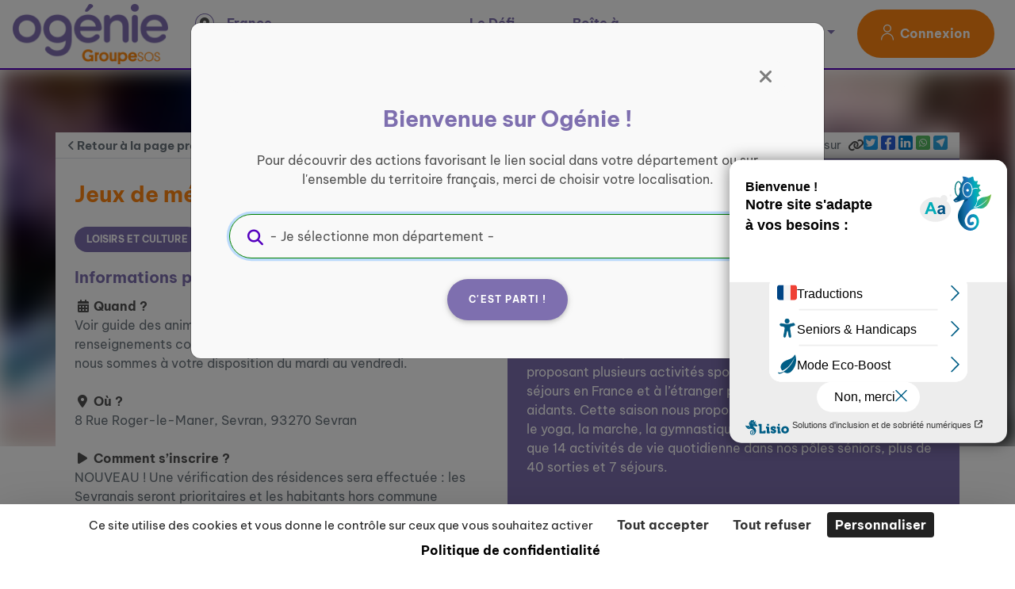

--- FILE ---
content_type: text/html; charset=utf-8
request_url: https://ogenie.fr/service_proposals/jeux-de-memoire-scrabble-libre
body_size: 67769
content:
<!DOCTYPE html>
<html lang='fr'>
<head>
<meta charset='UTF-8'>
<script src="https://maps.googleapis.com/maps/api/js?libraries=places&amp;language=fr&amp;key=AIzaSyCvelliJtnYHm25cCvKc_gcxEiQm9TxOVM&amp;callback=Function.prototype" data-turbolinks-track="true" defer="defer"></script>
<script src="https://unpkg.com/leaflet@1.6.0/dist/leaflet.js" data-turbolinks-track="true" defer="defer"></script>
<script src="https://unpkg.com/leaflet.markercluster@1.4.1/dist/leaflet.markercluster.js" data-turbolinks-track="true" defer="defer"></script>
<script src="https://cdnjs.cloudflare.com/ajax/libs/leaflet.draw/1.0.4/leaflet.draw.js" data-turbolinks-track="true" defer="defer"></script>
<script src="https://tarteaucitron.io/load.js?domain=ogenie.fr&amp;uuid=2898113e58292df7642adc89c6e01105b7d527a9" data-turbolinks-track="true" defer="defer"></script>
<script src="/assets/custom.fr-4f9adfcd84369988e65e4ba30f9accf20d3fbee4f168059d372b82b670db2245.js" data-turbolinks-track="true"></script>
<script src="https://cdnjs.cloudflare.com/ajax/libs/js-cookie/2.2.1/js.cookie.min.js" defer="defer"></script>
<script src="https://cdn.jsdelivr.net/npm/@tarekraafat/autocomplete.js@10.2.9/dist/autoComplete.min.js"></script>
<link rel="stylesheet" media="all" href="/assets/custom-84663b62e0347671d3ab1922ed02b8fc5d0f72ab9c85782693908eaa492e37be.css" data-turbolinks-track="true" />
<link rel="stylesheet" media="all" href="https://unpkg.com/leaflet@1.6.0/dist/leaflet.css" data-turbolinks-track="true" />
<link rel="stylesheet" media="all" href="https://unpkg.com/leaflet.markercluster@1.4.1/dist/MarkerCluster.css" data-turbolinks-track="true" />
<link rel="stylesheet" media="all" href="https://unpkg.com/leaflet.markercluster@1.4.1/dist/MarkerCluster.Default.css" data-turbolinks-track="true" />
<link rel="stylesheet" media="all" href="https://cdnjs.cloudflare.com/ajax/libs/leaflet.draw/1.0.4/leaflet.draw.css" data-turbolinks-track="true" />
<script src="/assets/navigationHelper-09055d811a9ad8f2a2041e18bf14c00d620da61352edb744a9f0d71e3f93dc8c.js" data-turbolinks-track="true" defer="defer"></script>
<meta name="csrf-param" content="authenticity_token" />
<meta name="csrf-token" content="Xb+lK/Q9BOTQbHLLX48DrqNmwENPFhhsiTGAde2+34ILnp6vUJGK/1sWNVUF9x808IUAZfjT8SCvVhUIJLGDDw==" />
<meta content='IE=Edge' http-equiv='X-UA-Compatible'>
<meta content='width=device-width, initial-scale=1.0' name='viewport'>
<meta content='6S_D2FF5QPW3NtiNqiDIzmhkUOlnWDpC9P9ZCBFCu0w' name='google-site-verification'>
<link rel="shortcut icon" type="image/x-icon" href="https://d1v8uc2aqxfbnw.cloudfront.net/production/artworks/artworks/2a705b17aed0f8d0866bf56d20c2f246a72965a7.png?1711726277" />
<title>Activité récurrente : Jeux de mémoire scrabble libre</title>
<meta name="description" content="Description de l’activité proposée par la structure Sevran-Séniors : Jouer entraîne une stimulation cérébrale et des échanges favorisant l&#39;ouverture aux autres. Le scrabble permet : de cultiver la mémoire, de mieux analyser et calculer, d&#39;augmenter les capacités de concentration, d&#39;améliorer son orthographe et sa">
<meta name="keywords" content="engagement, citoyen, villes, collectivités, territoires, associations, collectifs, partage, share, emprunt, prêt, don, échange, troc, objets, services">
<link rel="canonical" href="https://ogenie.fr/shareables/jeux-de-memoire-scrabble-libre">
<meta property="og:title" content="Activité récurrente : Jeux de mémoire scrabble libre">
<meta property="og:type" content="website">
<meta property="og:url" content="https://ogenie.fr/service_proposals/jeux-de-memoire-scrabble-libre">
<meta property="og:image" content="https://d1v8uc2aqxfbnw.cloudfront.net/production/service_proposals/pictures/b806df9a56357b2996454fa9ddfa3425bb1d7771.jpg?1678373733">
<meta property="og:image:url" content="https://d1v8uc2aqxfbnw.cloudfront.net/production/service_proposals/pictures/b806df9a56357b2996454fa9ddfa3425bb1d7771.jpg?1678373733">
<meta property="og:image:secure_url" content="https://d1v8uc2aqxfbnw.cloudfront.net/production/service_proposals/pictures/b806df9a56357b2996454fa9ddfa3425bb1d7771.jpg?1678373733">
<meta property="og:locale" content="fr_FR">
<meta property="og:site_name" content="OGÉNIE">
<meta property="og:description" content="Description de l’activité proposée par la structure Sevran-Séniors  : Jouer entraîne une stimulation cérébrale et des échanges favorisant l&#39;ouverture aux autres. Le scrabble permet : de cultiver la mémoire, de mieux analyser et calculer, d&#39;augmenter les capacités de concentration, d&#39;améliorer son orthographe et sa grammaire.
">
<meta name="twitter:card" content="summary_large_image">
<meta name="twitter:site" content="@Hacktiv_org">
<meta name="twitter:creator" content="@Hacktiv_org">
<meta name="twitter:image" content="https://d1v8uc2aqxfbnw.cloudfront.net/production/service_proposals/pictures/b806df9a56357b2996454fa9ddfa3425bb1d7771.jpg?1678373733">
<meta property="fb:admins" content="632398100147248">
<meta name="lang" content="fr">
<meta name="author" content="https://hacktiv.org">
<meta name="publisher" content="https://hacktiv.org">
<style>
  /*Light*/
  @font-face {
    font-family: 'Lato';
    font-style: normal;
    font-weight: 300;
    src:  url('/assets/Lato/Lato-Light.ttf') format('truetype');
  }

  /*Normal*/
  @font-face {
    font-family: 'Lato';
    font-style: normal;
    font-weight: 400;
    src:  url('/assets/Lato/Lato-Regular.ttf') format('truetype');
  }

  /*Bold*/
  @font-face {
    font-family: 'Lato';
    font-style: normal;
    font-weight: 700;
    src:  url('/assets/Lato/Lato-Bold.ttf') format('truetype');
  }
  /*Light Italic*/
  @font-face {
    font-family: 'Lato';
    font-style: italic;
    font-weight: 300;
    src:  url('/assets/Lato/Lato-LightItalic.ttf') format('truetype');
  }

  /*Normal Italic*/
  @font-face {
    font-family: 'Lato';
    font-style: italic;
    font-weight: 400;
    src:  url('/assets/Lato/Lato-Italic.ttf') format('truetype');
  }

  /*Bold Italic*/
  @font-face {
    font-family: 'Lato';
    font-style: italic;
    font-weight: 700;
    src:  url('/assets/Lato/Lato-BoldItalic.ttf') format('truetype');
  }


</style>
<style>
  /*Light*/
  @font-face {
    font-family: 'Be Vietnam Pro';
    font-style: normal;
    font-weight: 300;
    src:  url('/assets/Be Vietnam Pro/BeVietnamPro-Light.ttf') format('truetype');
  }

  /*Normal*/
  @font-face {
    font-family: 'Be Vietnam Pro';
    font-style: normal;
    font-weight: 400;
    src:  url('/assets/Be Vietnam Pro/BeVietnamPro-Regular.ttf') format('truetype');
  }

  /*Bold*/
  @font-face {
    font-family: 'Be Vietnam Pro';
    font-style: normal;
    font-weight: 700;
    src:  url('/assets/Be Vietnam Pro/BeVietnamPro-Bold.ttf') format('truetype');
  }
  /*Light Italic*/
  @font-face {
    font-family: 'Be Vietnam Pro';
    font-style: italic;
    font-weight: 300;
    src:  url('/assets/Be Vietnam Pro/BeVietnamPro-LightItalic.ttf') format('truetype');
  }

  /*Normal Italic*/
  @font-face {
    font-family: 'Be Vietnam Pro';
    font-style: italic;
    font-weight: 400;
    src:  url('/assets/Be Vietnam Pro/BeVietnamPro-Italic.ttf') format('truetype');
  }

  /*Bold Italic*/
  @font-face {
    font-family: 'Be Vietnam Pro';
    font-style: italic;
    font-weight: 700;
    src:  url('/assets/Be Vietnam Pro/BeVietnamPro-BoldItalic.ttf') format('truetype');
  }


</style>

<script>
  var _paq = _paq || [];
    /* tracker methods like "setCustomDimension" should be called before "trackPageView" */
    _paq.push(['trackPageView']);
    _paq.push(['enableLinkTracking']);
    _paq.push(['HeatmapSessionRecording::disable']);
    (function() {
      var u='https://mtmo-tech.groupe-sos.org/';
      _paq.push(['setTrackerUrl', u+'matomo.php']);
      _paq.push(['setSiteId', '1']);
      var d=document, g=d.createElement('script'), s=d.getElementsByTagName('script')[0];
      g.type='text/javascript'; g.async=true; g.defer=true; g.src=u+'matomo.js'; s.parentNode.insertBefore(g,s);
    })();
</script>
<script>
  var accesskey="3712";
</script>
<script src="https://www.numanis.net/accessedition.js" data-turbolinks-track="true" defer="defer"></script>
<!--[if lt IE 9]>
<script src="/assets/shims-143273760f55d9946d899a04dcc694747ee18f43e98d0faa498fe6f462decdfc.js" data-turbolinks-track="true" defer="defer"></script>
<![endif]-->
<!--[if gte IE 9]>
<style>
  .gradient {
    filter: none;
  }
</style>
<![endif]-->
<style>
body {
  font-family: 'Be Vietnam Pro', 'Helvetica Neue', Helvetica, Arial, sans-serif;
}

h1, h2, h3, h4, h5, h6, .h1, .h2, .h3, .h4, .h5, .h6 {
  font-family: 'Be Vietnam Pro', 'Helvetica Neue', Helvetica, Arial, sans-serif;
}

.text-main-color {
  color: #7e6faf!important;
}

.text-header-color {
  color: #5500bf!important;
}

.text-lighter-color {
  color: #f9f9f9!important;
}

.text-darker-color {
  color: #ff8512!important;
}

.text-title-color {
  color: #7e6faf!important;
}

.text-underline {
  text-decoration: underline !important;
}

.bg-main-color {
  background-color: #7e6faf!important;
}

.bg-lighter-color {
  background-color: #f9f9f9!important;
}

.bg-darker-color {
  background-color: #ff8512!important;
}

.text-small-caps {
  font-variant-caps: small-caps !important;
}

/*.btn {
  font-size: 12px;
  letter-spacing: 0.1em;
  padding: 15px 25px;
  border: 0;
  -webkit-transition: .2s ease-out;
  transition: .2s ease-out;
  white-space: normal!important;
  word-wrap: break-word;
  text-transform: uppercase;
}*/
#covid-user-toggler .btn-secondary:not(:disabled):not(.disabled).active, .show > .btn-secondary.dropdown-toggle {
  color: #fff;
  background-color: #007af4;
  border-color: #4e555b;
}

.btn:not(.btn-link):not(.secondary):hover {
  -webkit-box-shadow: 0 2px 5px 0 rgba(0,0,0,.16), 0 2px 10px 0 rgba(0,0,0,.12);
  box-shadow: 0 2px 5px 0 rgba(0,0,0,.16), 0 2px 10px 0 rgba(0,0,0,.12);
  background-color: #f9f9f9;
}

a.btn:hover,
a.btn:focus {
  color: #ffffff;
}

.btn > i {
  min-width: 20px;
  min-height: 20px;
}

.btn-hacktiv {
  font-size: 12px;
  color: rgb(255,255,255);
  letter-spacing: 0.1em;
  padding: 15px 25px;
  -webkit-box-shadow: 0 2px 5px 0 rgba(0,0,0,.16), 0 2px 10px 0 rgba(0,0,0,.12);
  box-shadow: 0 2px 5px 0 rgba(0,0,0,.16), 0 2px 10px 0 rgba(0,0,0,.12);
  text-transform: uppercase;
  white-space: normal!important;
  word-wrap: break-word;
  transition: all ease-out .2s;
}

.btn-hacktiv.btn-sm {
  padding: 0.5rem 1rem;
}

.btn-rounded {
  border-radius: 10em;
}

.btn-plain {
  background-color: #7e6faf;
  border: 1px solid #7e6faf;
}

.btn-plain:hover {
  background-color: #f9f9f9;
  border: 1px solid #f9f9f9;
}

.btn-beige {
  background-color: #d7cea4;
  border: 1px solid #d7cea4;
  color: black !important;
}

.badge-beige {
  color: black;
  background-color: #d7cea4;
}

.btn-ghost {
  background-color: #fff;
  border: 1px solid #7e6faf;
  color: #7e6faf;
}

.btn-ghost:hover {
  background-color: #7e6faf;
  color: #fff;
}

a.text-main-color:hover {
  color: #f9f9f9;
}

.btn-action {
  border-radius: 1.25rem;
  text-transform: uppercase;
  /*letter-spacing: .1rem;*/
  padding: .5rem 1rem;
  font-size: 14px;
  color: #ffffff;
  background-color: #7e6faf;
}

.report-button {
  font-size: 0.9rem;
  color: #dc3545 !important;
  border-color: #dc3545;
}

button,
.btn {
  font-weight: bold;
}

.btn-action span,
.btn-action i[class^="fa"],
.btn-action.btn-submit i[class^="fa"],
.btn-action.btn-reset i[class^="fa"] {
  color: #ffffff;
}

.btn-card-bottom {
  border-radius: 4px;
  text-transform: uppercase;
  letter-spacing: .1rem;
  font-size: 0.7rem;
  padding: .5rem 1rem;
  color: white;
  background-color: #7e6faf;
}
.btn-card-bottom.show-on-map {
  color: #7e6faf;
  border: 1px solid #7e6faf;
  background-color: white;
}
.btn-card-bottom.show-on-map.category-color:hover {
  color: white !important;
  border: 1px solid #ff8512;
  background-color: #ff8512;
}
.organizations-show .btn-card-bottom.show-on-map {
  display: none;
}

.btn-card-bottom.category-color:hover {
  color: white;
  background-color: #ff8512;
}

.btn-transparent {
  background-color: transparent;
  color: #7e6faf;
  border: 1px solid #7e6faf;
}

.btn-action-danger {
  text-transform: uppercase;
  /*letter-spacing: .1rem;*/
  padding: .5rem 1rem;
  font-size: 14px;
}

.btn-action.btn-reset {
  background-color: #343a40; /*dark*/
}

.btn-action.cta {
  border-radius: 50px;
  padding: .75rem 1.5rem;
}

.btn-action.cta.w-100 {
  max-width: 350px;
}

.btn-action.cta.w-280 {
  min-width: 280px;
}


.btn-newsletter {
  background-color: #7e6faf;
  color: #ffffff;
  font-size: 0.8rem;
}

.btn-downcase {
  text-transform: none;
  font-size: 14px;
  font-weight: bold;
}

.btn-header {
  background-color: transparent;
  color: #7e6faf;
  border: 1px solid #7e6faf;
  padding: 15px 15px;
  margin: 5px;
}

.btn-header:hover,
.btn-header:focus {
  background-color: #7e6faf;
}

.btn-facebook {
  background-color: rgba(59, 89, 152,1);
}

.btn-facebook:hover {
  background-color: rgba(59, 89, 152,.75);
}

.datepicker .btn {
  color: #7e6faf;
}

.timepicker .btn {
  color: #7e6faf;
}

.btn.btn-hacktiv > img {
  height: 35px;
}

.btn-darker {
  background-color: #ff8512!important;
  border-color: #ff8512!important;
}

.badge-darker {
  background-color: #ff8512;
  border-color: #ff8512;
}

.btn-delete {
  color: #fff;
  background-color: #dc3545;
  border-color: #dc3545;
}


section h1,
section h2 {
  margin-bottom: 30px;
  word-spacing: 2px;
  text-align: center;
  font-weight: 400;
}

section h1 {
  font-size: 2.0rem;
  text-transform: uppercase;
}

section h2 {
  font-size: 1.80rem;
}

section h3 {
  font-size: 1.60rem;
}

section h1:after,
section h2:after {
  display: block;
  height: 3px;
  background-color: #7e6faf;
  content: " ";
  width: 100px;
  margin: 0 auto;
  margin-top: 30px;
}


section .long-copy {
  margin-bottom: 30px;
}


section.section-title {
  padding: 60px 0 30px 0;
}

section.section-title .badge {
  background-color: #7e6faf ;
  border-radius: 50px;
  padding: 8px 10px;
  color: black;
}

section.section-title h2 {
  display: inline-block;
  border-bottom: 2px solid #7e6faf;
  padding-bottom: 2px;
}


p.section-mission-number  {
  font-weight: 700 !important;
  font-size: 40px !important;
  color: #7e6faf;
  text-align: center;
  font-family: Be Vietnam Pro;
}


.theme-tags {
  padding: 5px;
}

.theme-tags .tag {
  display: inline-block;
  margin: 1px;

  padding: 0 5px;

  color: white;
  background-color: #7e6faf;
  border-radius: 3px;

  font-size: 14px;
  font-weight: bold!important;
}
.skill-tags {
  padding: 5px;
}

.skill-tags .tag {
  display: inline-block;
  margin: 1px;

  padding: 0 5px;

  color: white;
  background-color: #7e6faf;
  border-radius: 3px;

  font-size: 14px;
  font-weight: bold!important;
}
#tarteaucitron #tarteaucitronServices .tarteaucitronLine.tarteaucitronIsDenied .tarteaucitronDeny,
#tarteaucitron #tarteaucitronServices .tarteaucitronLine.tarteaucitronIsAllowed .tarteaucitronAllow,
#tarteaucitron #tarteaucitronServices button#tarteaucitronSaveButton {
  background-color: #7e6faf !important;
}

#tarteaucitronAlertBig button.tarteaucitronCTAButton {
  color: #333333 !important;
  background-color: #ffffff !important;
}

.icon-addon,
.icon-addon > label[class^="fa"],
.icon-addon > button > [class^="fa"] {
  position: relative;
  display: block;
}

.icon-addon:after,
.icon-addon:before {
  display: table;
  content: " ";
}

.icon-addon:after {
  clear: both;
}

.icon-addon > label[class^="fa"],
.icon-addon > button > [class^="fa"],
.icon-addon.addon-md > label[class^="fa"],
.icon-addon.addon-md > button > [class^="fa"] {
  position: absolute;
  color: #f9f9f9;
  z-index: 2;
  left: 10px;
  font-size: 20px;
  width: 20px;
  text-align: center;
  padding: 18px 5px;
  top: 0px;
}

.icon-addon.addon-md .form-control,
.icon-addon .form-control {
  padding-left: 40px;
  float: left;
  font-weight: normal;
  /*width:  245px;*/
  height:  56px;
  border-radius:  50px;
  background-color:  white;
  color: #000a;
}

.icon-addon.addon-md .form-control,
.icon-addon .form-control::placeholder {
  color: #000a;
}

.icon-addon.geolocation-addon > button.geolocation-btn {
  position: absolute;
  z-index: 2;
  right: 10px;
  width: 20px;
  top: 1px;
  text-align: center;
  background: none;
  color: inherit;
  border: none;
  font: inherit;
  cursor: pointer;
  outline: inherit;
}

.icon-addon.geolocation-addon > button.geolocation-btn > i {
  color: #000a;
  transition: all 0.2s ease;
  padding: 18px 0px;
  margin-left: -15px;
}

.icon-addon.geolocation-addon > button.geolocation-btn:hover > i {
  color: #f9f9f9;
}


.section-filtre .form-control, .section-carte .form-control {
  border-radius: 1.25rem;
  border: 1px solid #000a;
}

.section-filtre .form-control,
.section-filtre .form-group .icon-addon,
.section-filtre .form-group input:not([type=checkbox]),
.section-filtre .social-share button,
.section-filtre .submit button,
.section-filtre .reset button {
  width: 100%;
  height: 56px;
  border-radius: 50px;
}

.section-filtre .form-control:focus {
  -webkit-box-shadow: 0 0 0 0;
           box-shadow: 0 0 0 0;
}

.section-filtre select.form-control {
  -webkit-appearance: none;
  -moz-appearance: none;
}

.section-filtre .dropdown .form-control {
  color: #000a ;
  overflow: hidden;
}

.section-filtre .dropdown {
  border: 0px solid #f9f9f9;;
  border-radius: 1.25rem;
}

.section-filtre .dropdown button {
  border-radius: 1.25rem;
  width: 100%;
  text-align: left;
  overflow: auto;
}

.section-filtre .dropdown .dropdown-toggle::after {
  float: right;
  margin-top: 10px;
}

.section-filtre .category-dropdown .btn:focus {
  box-shadow: 0 0 0 0rem rgba(0,0,0,0)
}

.section-filtre .category-dropdown img,
.section-filtre .category-dropdown input {
  margin-right: 5px;
  width: 15px;
}

.section-filtre .category-dropdown img {
  margin-left: 10px;
}

.section-filtre .category-dropdown label {
  display: block;
}

.section-filtre .category-dropdown a {
  text-decoration: none;
  color: #6c757d;
}

.section-filtre .category-dropdown li:hover,
.section-filtre .category-dropdown li.active,
.section-filtre .category-dropdown li.active a {
  color: white;
  background-color: #357ebd;
}

.section-filtre .category-dropdown .dropdown-menu {
  padding: 0.5rem;
  padding-left: 0.2rem;
}

.section-filtre .category-dropdown .dropdown-menu.show {
  white-space: nowrap;
}

.search-tags {
  padding: 5px;
}

.search-tags .tag {
  display: inline-block;
  margin: 1px;
  padding: 3px 7px;
  color: white;
  background-color: #f9f9f9;;
  border-radius: 10px;
  font-size: 13px;
}

.more-filters-tab {
  position:  relative;
  left: calc(50% - 110px);
  top:  -15px;
  z-index:  3;
  background: none;
  color: inherit;
  border: none;
  font: inherit;
  cursor: pointer;
  outline: inherit;
  transition:  all .2s ease;
  background-color:  #ffffff;
  width: 220px;
  display: inline-block;
}

.more-filters-tab:hover {
  text-decoration: none;
}

.more-filters-tab p:hover {
  color:  #f9f9f9;
}

.more-filters-tab:focus {
  outline: 0;
}


.more-filters-tab i {
  color:  #f9f9f9;
}

.more-filters-tab p {
  color: #000a;
}

.underlined {
  border-bottom: 1px solid #000a;
}


button.btn-link {
  background-color:  transparent;
  border: none;
  color: #000a;
  font-size: 25px;
}

.form-category {
  min-width: 250px;
}

.form-buttons {
  min-width: 320px;
}

@media (max-width: 991px) {
  .icon-addon.addon-md .form-control,
  .icon-addon .form-control {
    padding-left: 40px;
  }

  .form-buttons {
    width:  unset;
  }

  .form-category {
    width: inherit;
  }

}


.shadow {
  box-shadow: 0px 4px 12px rgba(0,0,0,.3) !important;
}

#tampon {
  height: 60px;
}

@media (max-width:475px) {
  #tampon {
    height: 90px;
  }
}

#headermenu .bg-light,
#headermenu .bg-dark,
#headermenu .bg-light .dropdown-menu,
#headermenu .bg-dark .dropdown-menu {
  background-color: #ffffff !important;
  z-index: 1020;
}

#headermenu .navbar-brand img {
  width: auto;
  height: auto;
  max-width: 100%;
  max-height: 50px;
}

#headermenu .navbar-nav .nav-link-title {
  padding-top: 0.5rem;
  text-decoration: none;
  margin: 0 10px;
  font-size: 12px;
}

#headermenu .navbar-nav .nav-link {
  padding: 0.5rem 0;
  text-decoration: none;
  margin: 0 10px;
  font-size: 16px;
  color: #7e6faf !important;
  cursor: pointer;
}

#headermenu .navbar-nav .dropdown-menu {
  max-height: 80vh;
  overflow: auto;
}

#headermenu .navbar-nav li,
#headermenu .navbar .btn-group {
  margin: auto 0rem;
}

#headermenu .navbar-nav li.active a:not(.dropdown-item):not(.icon):not(.secondary),
#headermenu .navbar-nav li:hover a:not(.dropdown-item):not(.icon):not(.secondary) {
  color: #ff8512 !important;
}

#headermenu .navbar-nav > li a:not(.icon):not(.secondary) {
  border-bottom: 3px solid transparent;
}

#headermenu .navbar-nav > li.active a:not(.dropdown-item):not(.icon):not(.secondary),
#headermenu .navbar-nav > li:hover a:not(.dropdown-item):not(.icon):not(.secondary),
#headermenu .navbar-nav > li:focus a:not(.dropdown-item):not(.icon):not(.secondary) {
  border-bottom: 3px solid #ff8512;
}

.rounded-fa {
  height: 25px;
  width: 25px;
  border-radius: 50%;
  border: 1px solid #7e6faf;
}

#headermenu .navbar-nav > li:hover a:not(.dropdown-item):not(.icon):not(.secondary) .rounded-fa {
  border: 1px solid #ff8512;
}


/*NAVBAR BTN*/
#headermenu .navbar .btn {
  border-radius: 1.25rem;
}

/*.btn-outline-light.focus, .btn-outline-light:focus,
.btn-outline-light:not(:disabled):not(.disabled).active:focus, .btn-outline-light:not(:disabled):not(.disabled):active:focus, .show>.btn-outline-light.dropdown-toggle:focus {
  -webkit-box-shadow: 0 0 0 0 rgba(52,58,64,.5);
          box-shadow: 0 0 0 0 rgba(52,58,64,.5);
}

#headermenu .navbar .btn-outline-light {
  color: rgba(255,255,255,.5);
  border-color: rgba(255,255,255,.5);
}*/

#headermenu .navbar .btn-outline-light:hover,
#headermenu .navbar .btn-outline-light:focus {
  border-color: #7e6faf;
}

/*.btn-outline-dark.focus, .btn-outline-dark:focus,
.btn-outline-dark:not(:disabled):not(.disabled).active:focus, .btn-outline-dark:not(:disabled):not(.disabled):active:focus, .show>.btn-outline-dark.dropdown-toggle:focus {
  -webkit-box-shadow: 0 0 0 0 rgba(52,58,64,.5);
          box-shadow: 0 0 0 0 rgba(52,58,64,.5);
}

#headermenu .navbar .btn-outline-dark {
  color: rgba(0,0,0,.5);
  border-color: rgba(0,0,0,.5);
}*/

#headermenu .navbar .btn-outline-light,
#headermenu .navbar .btn-outline-dark {
  border-color: transparent;
}

#headermenu .navbar .btn-outline-dark:hover,
#headermenu .navbar .btn-outline-dark:focus {
  border-color: #7e6faf;
}

/*MOBILE NAVBAR*/

#headermenu .custom-toggler.navbar-toggler {
  border-color: #7e6faf;
}

#headermenu .bg-dark .custom-toggler.navbar-toggler {
  border-color: transparent;
}

#headermenu .custom-toggler.navbar-toggler {
  color: #7e6faf;
}



@media (min-width:992px) {

  /*NAVBAR*/
  #headermenu .navbar {
    padding: 0 1rem;
  }

  #headermenu .navbar .btn-group {
    margin: 0 .5rem;
  }

}

#globalSearchImg {
  min-height: 390px;
}

.global-search-card-title {
  font-size: 18px;
}

.global-search-card-button {
  font-size: 18px;
  font-weight: bold;
  text-align: center;
  text-transform: uppercase;
  display: block;
}

.global-search-card-button:hover {
  background-color: #f9f9f933;
  cursor: pointer;
}

#globalSearchModalContent .tt-menu {
  top: 60px !important;
  width: 100%;
  margin-top: 0px;
  border: none;
  box-shadow: none;
}

#globalSearchModalContent .tt-suggestion.tt-cursor, .tt-suggestion:hover {
  color: inherit;
  background-color: #f9f9f911;
  cursor: pointer;
}

.global-search-card-arrow {
  display: none;
}

.tt-suggestion.tt-cursor .global-search-card-arrow, .tt-suggestion:hover .global-search-card-arrow {
  display: block;
  color: #f9f9f9;
}


#DepartmentSelectionModal .modal-header, .modal-body {
  background-color:  #f9f9f9 !important;
}


#DepartmentSelectionModal .icon-addon,
#DepartmentSelectionModal .icon-addon > label[class^="fa"],
#DepartmentSelectionModal .icon-addon > button > [class^="fa"] {
  position: relative;
  display: block;
}

#DepartmentSelectionModal .icon-addon:after,
#DepartmentSelectionModal .icon-addon:before {
  display: table;
  content: " ";
}

#DepartmentSelectionModal .icon-addon:after {
  clear: both;
}

#DepartmentSelectionModal .icon-addon > label[class^="fa"],
#DepartmentSelectionModal .icon-addon > button > [class^="fa"],
#DepartmentSelectionModal .icon-addon.addon-md > label[class^="fa"],
#DepartmentSelectionModal .icon-addon.addon-md > button > [class^="fa"] {
  position: absolute;
  color:  #5500bf;
  z-index: 2;
  left: 25px;
  font-size: 20px;
  width: 20px;
  margin-left: -2.5px;
  text-align: center;
  padding: 10px 0px;
  top: 10px;
}


#DepartmentSelectionModalContent,
#DepartmentSelectionModalHeader,
#NotificationsSubscriptionModalContent,
#NotificationsSubscriptionModalHeader {
  background-color:  #f9f9f9 !important;
  border-radius:  13px;
}

#DepartmentSelectionModal .tt-menu {
  top: 60px !important;
}

/*.close {
    color: #5500bf !important;
}
.modal-close:hover {
    color: #ffffff;
}
.btn-modal {
    margin: 0 auto 0 20px;
    background-color: #f9f9f9;
    border-radius:  13px;
    box-shadow:  0 10px 15px -3px rgba(0,0,0,0.1);
}
.modal-leg {
    background-color: #f2f2f2;
}
.modal-leg .modal-logo {
  width: 150px;
}

.modal-logo {cursor: pointer;}
.modal-header .modal-logo {
    width: 30px;
}
.modal-title {
    font-size: 35px;
    line-height: 40px;
}
.modal-content a:hover,
.modal-content i:hover {
    color: #7e6faf !important;
    text-decoration: none;
}
.modal-leg i {padding: 5px;}
.modal-body img {
  transition: all ease 0.3s;
}
.modal-body img:hover {
    box-shadow: 0 2px 5px 0 rgba(0,0,0,.16), 0 2px 10px 0 rgba(0,0,0,.12);
}
#DepartmentSelectionModalContent .modal-body .header-cta,
#DepartmentSelectionModalContent .modal-footer .header-cta {
  background-color: #343a40;
  color: #ffffff;
}

.votre-mission {
  border-left: 1px solid #dee2e6 !important;
}

*/

/*MEDIA QUERIES*/
/*@media (max-width: 991px) {
  .modal-body .info-pratique,
  .modal-body .votre-mission {
    margin-bottom: 10px;
  }
  .modal-body .votre-mission {
      padding-top: 10px;
  }
  .votre-mission h6 { margin-left: 0px !important;}
  .votre-mission p {text-indent: 0px;}
  .modal-close {
      position: absolute;
      right: 5px;
      top: 45px;
      opacity: 1.0;
      z-index: 2;
  }
}
@media (max-width: 767px) {
  .votre-mission {
    border-top: 1px solid #dee2e6 !important;
    border-left: none !important;
  }
}*/

.form-control {
  margin-bottom: 2px;
}

.rounded-input {
  border-radius: 50px;
}

input.radio-complement-text {
  border: 1px solid #ced4da;
}

textarea.rounded-input {
  border-radius: 10px;
}

/*Select*/
.rounded-select {
  overflow: hidden;
  border: 1px solid #ced4da;
  border-radius: 50px;
}

.rounded-select > select {
  border: 0px;
  outline: none;
}

.rounded-tags-input .bootstrap-tagsinput {
  border-radius: 10px;
  width: 100%;
}

.bootstrap-tagsinput .tag, .main-tags-list .department-badge{
  background-color: #7e6faf;
  padding: 2px 4px;
}


.rounded-tags-input.required .bootstrap-tagsinput.required {
  border: 1px solid #7e6faf;
}


.input-group-prepend .input-group-text,
.input-group-append button {
  color: white;
  background-color: #7e6faf;
  min-width: 125px;
}

select:required:valid,
input:required:valid,
textarea:required:valid {
  border: 1px solid green;
}

select:user-invalid,
input:user-invalid,
textarea:user-invalid {
  border: 1px solid red;
}

select.validity-checked:invalid,
input.validity-checked:invalid,
textarea.validity-checked:invalid {
  border: 1px solid red;
}

input[type="text"]:read-only:not(.tt-input),
input[type="email"]:read-only,
input[type="phone"]:read-only,
input[type="number"]:read-only,
textarea:read-only {
  border: 1px solid #ced4da;
}

select:disabled,
input:disabled,
textarea:disabled {
  cursor: not-allowed;
}


// Patch for the google places autocomplete dropdown results to be set above the bootstrap modal 1050 zindex.
.pac-container {
  z-index: 1051 !important;
}

input.loading {
  background: transparent url(/assets/spinner.gif) no-repeat 98.5% center;
}

.form-group label.required::after {
   content:" *";
   color:red;
}

h5.required::after,
.h5.required::after {
   content:" *";
   color:red;
}

.red-asterix-before::before {
  content:"* ";
  color:red;
}
.red-asterix-after::after {
  content:" *";
  color:red;
}

#categoriesMultiSelect.invalid {
    border-left: 1px solid red;
        border-left-color: red;
        border-left-style: solid;
        border-left-width: 1px;
    padding-left: 10px;
    margin-left: -10px;
}

.survey-container {
  border-radius:  10px;
  background-color: rgba(250,250,250,0.9);
  margin-top: 100px;
  margin-bottom:  100px;
}

.survey-container ul {
  list-style: none;
}

.section-questionnaire img {
  height:  100vh;
  width:  100%;
  object-fit: cover;
  object-position: center;
  z-index: -1;
  top:  0;
}

.survey-section-introduction {
  border-bottom: 1px solid #7e6faf  ;
  color: #7e6faf ;
}

.survey-section-number {
  width:  38px;
  height:  38px;
  text-align: center;
  border-radius:  50%;
  padding:  5px;
  color: white;
  background-color:  #7e6faf ;
}

.survey-question  textarea {
  width: 100%;
  min-height: 100px;
  border-radius: 10px;
  border: 1px solid #7e6faf;
}


[id$="-toggle-password-visibility-btn"] {
  position: absolute;
  top: 10px;
  right: 16px;
  opacity: 0.6;
  cursor: pointer;
}

[id$="-toggle-password-visibility-btn"]:hover {
  opacity: 0.3;
}

ul#pills-tab{
  justify-content: space-between;
}

ul#pills-tab li button{
  width: 250px;
  height: 80px;
  border-radius: 33px;
  border-style: none;
  font-size: 20px;
  color:black;
  margin-bottom: 10px;
}

ul#pills-tab li button.active{
  border: 4px solid black;
  color:white;
}

.custom-color-savoirs-faire {
  background-color: #2E604280;
}

.custom-color-langues {
  background-color: #6E3D9480;
}

.custom-color-certifications {
  background-color: #2E2EFF80;
}

.custom-color-pending{
  background-color: black;
  color: white;
}

.nav-pills .nav-link.active.custom-color-savoirs-faire, .custom-color-savoirs-faire-badge{
  background-color: #2E6042;
}

.nav-pills .nav-link.active.custom-color-langues, .custom-color-langues-badge{
  background-color: #6E3D94;
}

.nav-pills .nav-link.active.custom-color-certifications, .custom-color-certifications-badge{
  background-color: #2E2EFF;
}

input[type="search"]::-webkit-search-cancel-button {
  -webkit-appearance: none;
  appearance: none;
}

.link-delete-skills{
  color: #a02727;
  cursor: pointer;
}










footer#main-footer {
  background: #5500bf;
  padding: 60px 0 30px;
  bottom:0;
  width:100%;
}

footer#main-footer h3 {
  text-transform: uppercase;
  color: #feffff;
  font-size: 16px;
  /*letter-spacing: 0.1em;*/
  border-bottom: 1px solid rgba(255,255,255,0.1);
  padding-bottom: 20px;
  margin-bottom: 20px;
}

footer#main-footer ul {
  list-style: none;
  padding-left: 0;
}

footer#main-footer ul li {
  padding: 5px 0;
  font-size: 14px;
}

footer#main-footer p,
footer#main-footer a {
  color: #ffffff;
}

footer#main-footer a.hacktiv-signature {
  text-transform: uppercase;
  text-decoration: underline;
  padding-right:1rem;
}

footer#main-footer a:hover {
  text-decoration: none;
  font-weight: bold;
}

footer#main-footer #footer-below i.fab {
  font-size: 22px;
  margin: 0 10px;
}

footer#main-footer div:first-child {
  margin-bottom: 20px;
}

footer#main-footer img.footer-city-logo {
  display: block;
  padding: 0;
  margin: 0px;
  max-width: 200px;
}

footer#main-footer img.footer-sponsor-logo {
  display: inline-block;
  width: 200px;
  margin: 10px;
  vertical-align: top;
}

footer#main-footer img.footer-sharevoisins-logo,
footer#main-footer img.footer-hacktiv-logo {
  display: inline-block;
  height: 22px;
  margin: 0 10px;
  vertical-align: top;
}

footer#main-footer a:focus img {
  outline: 2px solid #7e6faf;
}

footer#main-footer .hacktiv a:nth-child(1),
footer#main-footer .hacktiv a:nth-child(2)  {
  vertical-align: -webkit-baseline-middle;
}

/*ANCOR ICON*/
#anchor-icon {
  visibility: hidden;
  opacity: 0;
}

#anchor-icon a {
  position: fixed;
  z-index: 900;
  bottom: 30px;
  right: 10px;
}

#anchor-icon a i {
  font-size: 28px;
  padding-top: 10px;
  color: white;
  background-color: #7e6faf;
  border: 1px solid #7e6faf;
  border-radius: 50%;
  transition: all 0.5s ease-out;
  width: 50px;
  height: 50px;
}

#anchor-icon a i:hover {
  color: #7e6faf;;
  background-color: white;
  border: 1px solid #7e6faf;
  -webkit-box-shadow: 0 2px 5px 0 rgba(0,0,0,.16), 0 2px 10px 0 rgba(0,0,0,.12);
  box-shadow: 0 2px 5px 0 rgba(0,0,0,.16), 0 2px 10px 0 rgba(0,0,0,.12);
}

#anchor-icon a:focus {
  outline: none;
}

#anchor-icon a:focus i {
  outline: 3px solid white;
}

h1, h3, h4, h4, p {
  color: #7e6faf ;
}

section h1 {
  font-size: 2.0rem;
  text-transform: none;
}

p, ul, ol, a:not(small a) {
  font-size: 18px;
}

.font-size-inherit {
  font-size: inherit;
}

a {
  color: #7e6faf;
}


a:hover {
  color: #f9f9f9;
}

.darker-section {
  background-color: #E7ECEE;
}

.lighter-section {
  background-color: #7e6faf25;
}


.section-icons .card {
  border: 1px solid #E7ECEE;
}

section.section-modal {
  background-color: #E7ECEE ;
}

.upperlined {
  border-top: 1px solid lightgrey ;
}

.underlined {
  border-bottom: 1px solid lightgrey ;
}

.left-lined, .leftlined {
  border-left: 1px solid lightgrey ;
}

.right-lined, .rightlined {
  border-right: 1px solid lightgrey ;
}


.separator-title {
  background-color: #7e6faf12;
  color: #7e6faf;

}

section:not(.section-carte):not(.section-temoignage):not(.section-one):not(.section-spaces):not(.section-home-contact):not(.section-text):not(.section-filtre):not(.section-liste):not(.events-filter):not(.organizations-list) {
  padding: 60px 0;
}

#videoTestimonialsCarouselItems .carousel-card {
  border-radius: 13px !important;
}

.modal-leg .modal-logo {
  width: 130px;
  height: 130px;
  object-fit:  cover;
  object-position:  center;
  background-color: #ffffff;
  border-radius: 50%;
  border: 1px solid lightgrey;
}

.card.item-card:not(.event-card):not(.idea-card):not(.project-card):not(.consultation-card) {
  width: 335px;
}



.publication-background {
  height: 66vh;
  overflow: hidden;
}


.publication-background-img {
  background-image: url(https://d1v8uc2aqxfbnw.cloudfront.net/production/service_proposals/pictures/405094dadaf363a0def8c19fd301c57f3a155439.jpg?1678373733);
  background-size: cover;
  background-repeat: no-repeat;
  background-position: center;
  filter: blur(8px);
  -webkit-filter: blur(13px);
  height: 100%;

}

.publication-container {
  position: relative;
  top: -55vh;
}

@media(max-width:767px) {
  .publication-container {
    position: unset;
    top: 0 ;
  }
}


/*GENERAL*/

.sticky-top {
  border-bottom: 2px solid #5500bf;
}

#headermenu .navbar-brand img {
  max-height: 80px;
}


.announcement__title {
  font-size: 16px;
  line-height: 32px;
  padding: 0;
}

.announcement__close {
  font-size: 1.5rem;
  color: #ffffff;
}

h1, .h1 {
  font-size: 2rem;
  font-weight: 700;
}

h1.banner,
.h1.banner {
  background-color: #7e6faf;
  color: white;
  text-align: center;
  padding: 30px 0;
  font-size: 32px;
  font-weight: bold;
}

h1, .h1,
h3, .h3,
h4, .h4,
h5, .h5,
em, u {
  color: #7e6faf;
}

h2, .h2 {
  font-size: 1.75rem;
  font-weight: 700;
  color: #ff8512;
}

.service_proposals-index section .h2,
.consents-show section .h2 {
  color: #5500bf;
}

section h2::after,
section .h2::after {
  display: none;
}

section  {
  padding-top: 60px;
}

section#new_isolation_report {
  padding-top: 0px !important;
}

section h2,
section .h2 {
  text-align: left;
  font-weight: 700;
}

div, p, label, strong {
  font-family: 'Be Vietnam Pro', sans-serif;
  color: #515151;
}

small, .small {
  font-size: 95%;
}

input[type="checkbox"],
input[type="radio"] {
  transform: scale(1.3);
  /*position: relative !important;
  right: 5px;*/
}

a:not(.btn):not(.dropdown-item),
.section-faq .btn-link {
  text-decoration: none;
  color: #ff8512;
  font-weight: 700;
}

a:not(.btn):hover,
a:not(.btn):active,
a:not(.btn):focus,
.section-faq .btn-link:hover,
.section-faq .btn-link:active,
.section-faq .btn-link:focus {
  /*font-weight: bold;*/
  color: #7e6faf;
}


section.simple-page h2 {
  font-weight: 600;
  margin-top: 4rem;
  margin-bottom: 1rem;
}

section.simple-page h3 {
  font-size: 1.4rem;
  font-weight: 600;
  margin-top: 2rem;
  margin-bottom: 1rem;
}

section.simple-page h4 {
  font-size: 1.4rem;
  margin-top: 1rem;
  margin-bottom: 1rem;
  margin-left: 1rem;
}

section.simple-page h5 {
  font-size: 1.2rem;
  margin-top: 1rem;
  margin-bottom: 1rem;
  margin-left: 2rem;
}

#map-display-switch-toggler {
  padding-left: 0;
}

.custom-switch-container {
  padding: 0 40px;
  font-size: 1.5rem;
}

.custom-control-label::before {
  top: 10px;
}

.custom-switch .custom-control-label::after {
  top: 12px;
}

section.section-modal {
  background: white;
}

.rounded {
  border-radius: 30px !important;
}

.card {
  border-radius: 13px !important;
  border: none;
  overflow: hidden;
  box-shadow: 0px 10px 15px -3px rgba(0,0,0,0.3);
}


/*ORGANIZATION CONTACT LIST*/

#organizations-list-contacts a:not(.btn):not(.dropdown-item):not([href^="tel:"]) {
  font-weight: normal;
  text-decoration: underline;
}

#organizations-list-contacts a:not(.btn):not(.dropdown-item):not([href^="tel:"]):hover {
  color: #7e6faf;
  font-weight: bold;
}


/*NOTICES*/

#notices {
  bottom: 30px;
  right: 55px;
  top: auto;
  left: auto;
}

#notices .alert,
.search_notice .alert {
  background-color: white;
  border-width: 3px;
  border-radius: 13px;
  margin: 1rem;
  font-size: 20px;
}

#notices .alert {
  font-weight: bold;
}

#notices .alert.alert-danger {
  color: #ff8512;
  border-color: #7e6faf;
}

#notices .alert.alert-success {
  border-color: #7e6faf;
}


#section-header .header-cta  {
  background-color: initial;
}

#section-header img:not(.department-logo-img) {
  height: 380px;
  object-fit: cover;
  object-position: center;
}

#section-header .department-logo {
  height: 120px;
  width: 500px;
  max-width: 100%;
}

#section-header .department-logo img {
  height: auto;
  width: auto;
  max-height: 100%;
  max-width: 49%;
}


.header-card {
  background-color : white;
  box-shadow : 8px -8px 0px 2px #7e6faf;
  max-width: 400px;
}

.header-card img {
  max-height: 80px;
}


h1#registrationModalLabel,
h1#header-registration {
  text-transform: none;
  font-weight: bold;
}

.gray-section {
  background-color: lightgray;
}

.darker-section {
  background-color: #f9c28b;
}

.darker-section h2 {
  color: #5500bf;
}

.lighter-section {
  background-color: #f9f9f9;
}

.dark-section {
  background-color: #7e6faf;
  color: white;
}

.grey-section {
  background-color: #f9f9f9;
  border-bottom: 2px solid #ec661922;
}

.section-publications {
  color: #7e6faf;
}

.shadow {
  box-shadow: 0px 10px 15px -3px rgba(0,0,0,0.3) !important;
}

.badge-warning {
  color: #fff;
}

.badge-light {
  color: #7e6faf;
  background-color: #f9f9f9;
}

.badge-bordered {
  color: #7e6faf;
  background-color: white;
  border-color: #7e6faf;
}

.right-lined, .rightlined {
  border-color: #7e6faf;
}

.section-filtre h2,
.section-carte h2 {
  text-align: left;
  color: #5500bf;
}

.section-carte #map {
  border-radius: 30px;
}

#map-display-switch-toggler {
  display: flex;
  gap: 10px;
}

.scrolling-list {
  height: 600px;
  overflow: auto;
}

#home_page_img {
  height: 100%;
  width: 100%;
  object-fit: cover;
  object-position: center;
  border-radius: 13px;
}

.section-carte .content {
  min-width: 200px;
  max-width: inherit;
}


/*CAROUSELS*/

.slick-prev {
  position: absolute;
  top: 0px;
  left: 1000px;
}

.slick-next {
  position: absolute;
  top: 0px;
  left: 1050px;
}


/*CARDS*/

.card.new-card .badge {
  position: absolute;
  top: 25px;
  left: 25px;
  color: white;
}

.card.new-card .h5 {
  text-transform: uppercase;
  font-weight: bold;
}

.card.new-card .card-body {
  display: block;
}
.card.new-card .shareable-actor-name {
  margin-bottom: 1rem;
  text-transform: uppercase;
  font-weight: bold;
  color: black;
  font-size: 1rem;
}

.card.new-card p {
  font-size: 1rem;
  line-height: 1.2rem;
  margin-bottom: 0.5rem;
}

.card.new-card .description {
  border: none!important;
  text-align: justify;
}

.card.new-card i {
  width: 12px;
}

.card.new-card .btn-card-bottom {
  border-radius: 20px;
  font-weight: bold;
  text-transform: none;
  font-size: 1rem;
  margin-top: 10px;
}


.card.item-card {
  border-radius: 30px;
  overflow: hidden;
  transition: all .4s ease-in-out;
}

.card-header {
  transition: all .4s ease-in-out;
}

.card:hover, .card:hover .card-header  {
  background-color: #f9f9f9;
}

.card .hide-unless-map-present {
  display: none !important;
}

.section-carte .card .hide-unless-map-present {
  display: initial;
}

.organization-card .card-top {
  border: none;
  background-color: transparent;
  height: auto;
  color: #7e6faf;
  text-align: left;
}

.card .card-footer {
  background-color: white;
  border: none;
  font-size: 19px;
  padding: 0px;
}

.card .card-footer i {
  color: white;
}

.card-vertical-i {
  color: #5500bf !important;
  font-size: 24px;
}

.card-vertical-i:hover {
  color: #fff !important;
$}

.card-logo {
  border: 1px solid #7e6faf;
}

.card-footer-btn {
  background-color: #7e6faf;
}

.service_proposal-card a {
  cursor: pointer;
}

.card-vertical-footer-btn-large {
  color: #ff8512 !important;
  border: 1px solid #ff8512;
  padding: 16px 28px !important;
  border-radius: 50px;
  transition: all 0.4s ease;
}

.card-vertical-footer-btn-large:hover {
  color: #fff !important;
  background-color: #5500bf;
  border: none;
  cursor: pointer;
}

.card-vertical-footer-btn-small {
  color: #5500bf;
  border: 1px solid #5500bf;
  border-radius: 50px;
  display: block;
  height: 40px;
  width: 40px;
  display: block;
  transition: all 0.4s ease;
}

.card-vertical-footer-btn-small:hover {
  color: #fff;
  background-color: #ff8512;
  border: none;
  text-decoration: none;
  cursor: pointer;
}

.card-footer-separator {
  border-right: 2px solid white;
}

.card-vertical-footer-separator {
  border-bottom: 2px solid #f9f9f9;
}

.card.item-card.selected-card {
  box-shadow: 2px 2px 8px #7e6faf;
  transform: scale(1.02);
  transition: all 0.4s ease;
}

.card .card-side {
border: 2px solid #EBEBEB;
border-radius: 30px 30px;
}

.card .h6 {
  color: #7e6faf;
}

.card.item-card.selected-card .card-side {
  background-color: #7e6faf;
}

.card.item-card.selected-card .h6 {
  color: white;
}


.organizations-show .header-banner {
  background-image: -webkit-gradient(linear, left top, left bottom, from(#7e6fafaa), to(#7e6faf));
  background-image: -webkit-linear-gradient(#7e6fafaa, #7e6faf);
  background-image: -o-linear-gradient(#7e6fafaa, #7e6faf);
  background-image: linear-gradient(#7e6fafaa, #7e6faf);
}

.modal-header,
.card-header {
  background-color: #ffffff;
  border-bottom: 0;
}

.icon-addon .form-control {
  padding-left: 50px;
}

.icon-ogenie-info {
  display: inline-block;
  width: 15px;
  height: 15px;
  border-radius: 8px;
  margin: 0 2px;
  line-height: 15px;
  font-size: 12px;
  text-align: center;
  color: white!important;
  background-color: #ff8512;
  cursor: pointer;
}

.icon-ogenie-info:after {
  content: "i";
}

#categories-descriptions .modal-body {
  background-color: white!important;
}

#categories-descriptions .title {
  font-weight: bold;
  font-size: 1rem;
}

#categories-descriptions .card:hover {
  background-color: inherit;
}

#categories-descriptions img:hover {
  box-shadow: none;
}

footer#main-footer .h3 {
  font-weight: bold;
}

footer#main-footer ul > li > a {
  font-weight: normal;
}

.footer-partner-card {
  width: 140px;
  height: 140px;
  background-position: center;
  background-size: contain;
  background-repeat: no-repeat;
  background-color: white;
}

.articles-card-img {
  height: 250px;
}

.article-card-title {
  color: #7e6faf !important;
  font-size: 20px !important;
  font-weight: bold;
}

.long-card {
  border-radius: 13px;
}

.publication-container {
  border: none!important;
}

.publication-container #main-title {
  font-weight: bold;
  font-size: 1.75rem;
  color: #ff8512;
}

.publication-container #shareable-publication-main-image {
  width: 100%;
  aspect-ratio: 4 / 3;
  background-size: cover;
  background-position: 50%;
}

.publication-container .actions-sub-title {
  padding: 20px 0;
}

.add-to-favorites a {
  margin: 0.25rem;
  font-size: 1rem;
}

.card.new-card .add-to-favorites a,
.card.new-card .add-to-favorites i {
  color: #ff8512;
}

.card.new-card .add-to-favorites a:hover,
.card.new-card .add-to-favorites a:hover i {
  color: #7e6faf;
}

.modal-content .add-to-favorites a,
.modal-content .add-to-favorites i {
  color: #7e6faf;
}

.modal-content .add-to-favorites a:hover,
.modal-content .add-to-favorites a:hover i {
  color: #ff8512 !important;
}

.publication-container .actions-sub-title .category-pill span {
  padding: 10px 15px;
  background-color: #7e6faf;
  text-transform: uppercase;
  color: white;
}

.publication-container .info-title {
  width: auto;
}

.publication-container .description-container {
  padding: 30px 10px;
}

.publication-container .description-container p {
  word-break: break-word;
}

.publication-container .fa-comment-alt {
  background-color: #ff8512;
  padding: 6px;
  border-radius: 13px;
  width: 30px;
  height: 30px;
}

.informations-container .title {
  margin-bottom: 0.75rem;
  font-weight: bold;
  font-size: 1.25rem;
}

.publication-container .informations-container i {
  width: 16px;
}

.publication-container .col-purple {
  background-color: #7e6faf;
  color: white;
}

.publication-container .col-purple p,
.publication-container .col-purple strong {
  color: white;
}

.publication-container .col-purple a {
  font-weight: normal;
  border-bottom: 1px solid white;
  color: white;
}

.publication-container .col-purple a:hover {
  border: none;
  color: inherit!important;
}

.publication-container .col-purple i:hover {
  color: inherit!important;
}
.publication-container .col-purple .title {
  font-weight: bold;
  color: white;
}

#publication-actor-heading-icon span {
  display: block;
  aspect-ratio: 1 / 1;
  padding: 20px 16px;
  border-radius: 50px;
  background-color: white;
}

.shareable-card-actor{
  color: #7e6faf;
}

.shareable-card-timing, .shareable-card-timing i, .shareable-card-timing p  {
   color: #ff8512 !important;
}

.tutorial_block {
  border-radius: 13px;
}

.tutorial_block img{
  width: 80px;
  height: 80px;
  object-fit: contain;
  object-position: center;
}

/* NAVBAR */

#headermenu .navbar-nav .nav-link {
  font-weight: 800;
  color: #7e6faf !important;
}

#headermenu .navbar .btn {
  border-radius: 50px;
}

/*BUTTONS*/

#headermenu .navbar-nav > li:hover a#connexion-link {
  border: none;
}

.btn {
  border: 2px solid transparent;
}

.btn-action {
  background-color: #ff8512;
  border: 2px solid #ff8512;
  transition: all 0.4s ease-in-out;
}

.btn:not(.btn-link):not(.secondary):hover {
  background-color: #5500bf;
  color: #fff;
  box-shadow: none;
  border: 2px solid #5500bf !important;
}

.btn.btn-action.cta,
.btn.btn-action.btn-submit,
.btn.btn-action.btn-create-alert,
.btn.btn-action.btn-reset {
  padding: 16px 28px !important;
  height: auto;
  border-radius: 50px;
  text-transform: none;
  font-size: 18px;
  font-weight: 700;
  border: 2px solid #ff8512;
}

.btn.btn-action div,
.btn.btn-action.cta p,
.btn.btn-action.cta a,
.btn.btn-action.cta i {
  color: white !important;
}

.btn-save {
  background-color: #ff8512;
  border-color: #ff8512;
}

.btn-save,
.btn-draft {
  min-width: 300px;
}

.btn.btn-action.btn-create-alert {
  background-color: #5500bf;
  border: 2px solid #5500bf;
}

.btn.btn-action.btn-create-alert:hover {
  background-color: #ff8512;
  border: 2px solid #ff8512 !important ;
}

.btn.btn-action.btn-bis {
  background-color: transparent;
  color: #ff8512 !important ;
  border: 2px solid #ff8512;
  transition: all 0.4s ease-in-out;
}

.btn.btn-action.btn-reset {
  background-color: transparent;
  color: #5500bf !important ;
  border: 2px solid #5500bf;
  transition: all 0.4s ease-in-out;
}

.btn.btn-action.btn-link {
  background-color: transparent;
  border: none;
  text-decoration: underline;
}

.btn.btn-action.btn-bis:hover {
  background-color: #ffff;
  color: #ff8512 !important ;
}

.btn.btn-action.btn-reset:hover {
  background-color: #ffff;
  color: #7e6faf !important ;
  border: none;
}

.btn.btn-action.cta.cta-purple {
  background-color: #5500bf;
  border-color: #5500bf;
}

.btn-delete {
  color: #fff;
  background-color: #7e6faf;
  border-color: #7e6faf;
}


/*LOGIN / SIGNIN*/

.application-connexion .card-header {
  padding-top: 2rem;
}

.application-connexion .card-body {
  padding-bottom: 2rem;
}

.login-signin-icon {
  display: inline-block;
  height: 70px;
  min-width: 70px;
  width: auto;
}

.login-signin-icon > * {
}

.login-signin-icon img,
.login-signin-icon svg {
  width: auto;
  height: 100%;
}

/*SECTION FILTRE*/

#thematiques-advanced-filters .dropdown label {
  display: inline-block;
}

.dropdown.ogenie {
  height: 56px;
  padding: 5px 10px;
  border: 1px solid #ff8512;
  border-radius: 50px;
}

.dropdown.ogenie button {
  height: 100%;
  font-weight: normal;
}

.dropdown.ogenie button i {
  margin-right: 5px;
  font-size: 20px;
  color: #5500bf;
}

.section-filtre .form-control,
.section-filtre .dropdown button  {
  border: 1px solid #ff8512;
  border-radius: 50px;
}

.icon-addon > label[class^="fa"],
.icon-addon > button > [class^="fa"],
.icon-addon.addon-md > label[class^="fa"],
.icon-addon.addon-md > button > [class^="fa"],
.icon-addon.geolocation-addon > button.geolocation-btn:hover > i {
  color: #5500bf;
}

.icon-addon.addon-md .form-control,
.icon-addon .form-control {
  padding-left: 50px;
  background: transparent;
}

.section-filtre select.form-control {
  padding: 0;
}

.section-filtre #thematiques-advanced-filters {
  margin-top: 20px;
}

.section-filtre #thematiques-advanced-filters button {
  border: none;
  background-color: transparent;
  color: #666;
  margin-bottom: 20px;
}

/*NOTIFICATIONS SUBSCRIPTION MODAL*/

#NotificationsSubscriptionModalContent .form-control{
  border: 1px solid #ff8512;
}


/*SECTION SERVICES*/

.section_tutorial .light-block {
  background-color: white;
}

.section_tutorial .tutorial_block.dark-block {
  background-color: white;
}

/*MODAL*/

@media (min-width: 576px) {
  .service_proposals-index .modal-lg {
    max-width: 90%;
  }
}

@media (min-width: 992px) {
  .service_proposals-index .modal-lg {
    max-width: 1040px;
  }
}


/*ORGANIZATION CONTACT LIST*/

.modal-logo {
  cursor: auto;
  height: 90px;
  width: 90px;
  border-radius: 50%;
  object-fit: contain;
  object-position: center;
}

/*DASHBOARD*/

#sidebar img {
  max-width: 100px;
  float: none;
}

#sidebar #profile-name {
  font-weight: bold;
  font-size: 1.5rem;
}

#dashboard-panels h5 {
  font-weight: bold;
  color: #ff8512;
}

#dashboard-panels p.small {
  font-size: 1rem;
}

#dashboard-panels label {
  font-weight: bold;
}

#inbox #conversations-table .displayed a {
  color: #ff8512;
}

#inbox #messages-table tbody {
  background-color: #ececec;
}

table#territory_organizationsBootstrapTable th,
table#territory_organizationsBootstrapTable td {
  max-width: 150px;
}

table#territory_organizationsBootstrapTable td.services,
table#territory_organizationsBootstrapTable td.contact,
table#territory_organizationsBootstrapTable td.nb_members {
  max-width: 130px;
}

table#territory_organizationsBootstrapTable td.permissions {
  min-width: 200px;
}

table#territory_organizationsBootstrapTable td.contact {
  overflow-wrap: break-word;
}

#dashboard-panels .table td .td-small {
  font-size: 12px;
}

.btn-size {
    max-width: none;
}

#sidebar {
    color: rgba(255, 255, 255, 0.8);
    background-color: #5500bf;
}

#sidebar ul li a {
  color: #fff;
}

.team_member .h2 {
  color: #ff8512;
}

.team_member .h4 {
  color: #7e6faf;
}

.team_member img {
  width: 180px;
  height: 180px;
  border-radius: 50%;
  object-fit: cover;
  object-position: center;
}

.faq-img,
.structure-cta-img {
  width: 180px;
  rotate: -10deg;
  position: absolute;
  left: 50%;
  top:-50px
}

/* DOCUMENTS | RESOURCES | BOÎTE À OUTILS */
.documents-index .section-faq {
  padding-top: 0;
}

.documents-index .summary {
  margin-top: 100px;
}

.documents-index .documents_category {
  background-color: #7e6faf;
  color: white;
  text-transform: uppercase;
  font-weight: 300;
  margin: 1rem 0;
  padding: 10px 35px;
}

.documents-index .documents_category_anchor {
  display: flex;
  margin-bottom: 90px;
}

.documents-index .card-header {
  padding-top: 2rem;
  padding-bottom: 3rem;
}

.documents-index .card-header h5,
.documents-index .card-header .h5 {
  font-weight: bold;
}

.resource-icon {
  color: #7e6faf;
  font-size: 70px;
  margin-right: 10px;
}

.list-group-item {
  background-color: #f2f2f2!important;
}

.list-group-item a {
  font-size: 16px;
}

.magazine .card {
  border: none;
  box-shadow: none;
}

/* MAIN FIGURES */
#main-figures {
  display: flex;
  height: 250px;
  padding: 20px 0 20px 1.5rem;
}

#main-figures > * {
  display: flex;
  align-items: center;
  /*justify-content: center;*/
}

#main-figures img {
  max-width: 50%;
  margin-right: 10px;
}

#main-figures .everywhere-in-france p,
#main-figures .figure {
  display: block;
  font-weight: bold;
  color: #ff8512;
  font-size: 1.5rem;
}

@media (max-width: 992px) {
  #main-figures {
    flex-direction: column;
    height: auto;
    gap: 20px;
  }

  #main-figures img {
    max-width: 30%;
    margin-right: 1rem;
  }
}

/* RWD */

@media (max-width: 767px) {
  .faq-img,
  .structure-cta-img {
    width: 110px;
    rotate: -10deg;
    left: 90%;
  }
}

@media (max-width:576px) {
  .scrolling-list {
    height: auto;
    overflow: auto;
  }

  .faq-img,
  .structure-cta-img {
    width: 80px;
    rotate: -10deg;
    left: 80%;
    top:-40px
  }

  #map-display-switch-toggler {
    padding-left: 0;
  }

  .custom-switch-container {
    padding-left: 50px;
  }
}

</style>
</head>
<body class='service_proposals-show'>

<!--[if lt IE 9]>
<p class='browserupgrade text-center'>
<span class='logo'>Ogénie</span>
<br>
Votre navigateur ne permet pas d'utiliser l'application « Ogénie ».
<br>
Merci de le
<a href="http://browsehappy.com/">mettre à jour</a>
</p>
<![endif]-->
<div class='sticky-top' id='headermenu'>
<nav class='navbar navbar-expand-xl navbar-light bg-light' role='navigation'>
<a class='navbar-brand' href='/'>
<img alt="Ogénie" src="https://d1v8uc2aqxfbnw.cloudfront.net/production/artworks/artworks/8817993eb5469bb33e74d830e01a54d1e3a5f861.png?1666283459" />
</a>
<ul class='navbar-nav'>
<li class='nav-item mx-2'>
<a aria-expanded='false' aria-label='France entière' class='nav-link d-flex justify-content-start' data-target='#DepartmentSelectionModal' data-toggle='modal'>
<div class='rounded-fa d-flex justify-content-center align-items-center mr-3'>
<i class='fa fa-map-marker-alt'></i>
</div>
France entière
</a>
</li>
</ul>
<button aria-controls='topheader' aria-expanded='false' aria-label='Menu' class='navbar-toggler custom-toggler' data-target='#topheader' data-toggle='collapse' type='button'>
<span class='fas fa-bars'></span>
</button>
<div class='collapse navbar-collapse' id='topheader'>
<ul class='navbar-nav ml-auto align-items-center'>
<li class='nav-item mx-2'>
<div class='dropdown'>
<a aria-expanded='false' aria-haspopup='true' aria-label='Nos services' class='nav-link dropdown-toggle' data-toggle='dropdown' href='#nowhere' id='dropdownMenuLink' role='button'>
Nos services
</a>
<div aria-labelledby='dropdownMenuLink' class='dropdown-menu'>
<a aria-expanded='false' aria-label='Chercher des activités' class='dropdown-item' href='/chercher-des-activites' role='button'>
Chercher des activités
</a>
<a aria-expanded='false' aria-label='Faire face à une situation d’isolement' class='dropdown-item' href='/faire-face-a-une-situation-d-isolement' role='button'>
Faire face à une situation d’isolement
</a>
</div>
</div>
<li class='nav-item mx-2'>
<a aria-expanded='false' aria-label='Le Défi Ogénie' class='nav-link' href='/pages/le-defi-ogenie' role='button' target='_self'>
Le Défi Ogénie
</a>
</li>
<li class='nav-item mx-2'>
<a aria-expanded='false' aria-label='Boîte à outils' class='nav-link' href='/boite-a-outils' role='button'>
Boîte à outils
</a>
</li>
<li class='nav-item mx-2'>
<a aria-expanded='false' aria-label='Magazine' class='nav-link' href='/magazine' role='button'>
Magazine
</a>
</li>
</li>
<li class='nav-item mx-2'>
<div class='dropdown'>
<a aria-expanded='false' aria-haspopup='true' aria-label='À propos' class='nav-link dropdown-toggle' data-toggle='dropdown' href='#nowhere' id='dropdownMenuLink' role='button'>
À propos
</a>
<div aria-labelledby='dropdownMenuLink' class='dropdown-menu'>
<a aria-expanded='false' aria-label='Qui sommes-nous ?' class='dropdown-item' href='/le-programme-ogenie' role='button'>
Qui sommes-nous ?
</a>
<a aria-expanded='false' aria-label='Nos partenaires' class='dropdown-item' href='/nos-partenaires' role='button'>
Nos partenaires
</a>
<a aria-expanded='false' aria-label='L’équipe' class='dropdown-item' href='/l-equipe' role='button'>
L’équipe
</a>
</div>
</div>
</li>
<li class='nav-item'>
<a aria-expanded='false' aria-label='Connexion' class='nav-link btn btn-action cta d-flex justify-content-start' href='/connexion' id='connexion-link' role='button'>
<svg width="16" height="21" viewBox="0 0 16 21" fill="none" xmlns="http://www.w3.org/2000/svg">
<path d="M4.84423 3.96895C5.03266 3.65199 5.27138 3.36724 5.5512 3.12562C5.82874 2.87769 6.14325 2.67376 6.48358 2.52106C6.81193 2.38238 7.15594 2.28344 7.50817 2.2264C7.72225 2.20019 7.93816 2.1917 8.15366 2.201C8.25435 2.19596 8.35523 2.19596 8.45592 2.201C8.53356 2.20704 8.61062 2.21893 8.68644 2.23656C9.52936 2.40157 10.289 2.85012 10.8369 3.50642C11.3848 4.16271 11.6875 4.98649 11.6936 5.83851C11.6979 6.22382 11.6356 6.60702 11.5092 6.97142C11.4639 7.13539 11.4003 7.29386 11.3196 7.44389C11.2216 7.6342 11.1103 7.81753 10.9867 7.99256C10.7731 8.27253 10.5253 8.52509 10.2489 8.74445C9.95058 8.95599 9.62492 9.12686 9.2807 9.25248C8.56282 9.51766 7.7795 9.5546 7.03948 9.35817C6.29946 9.16174 5.63947 8.7417 5.15116 8.15635C4.66284 7.571 4.37042 6.84939 4.3145 6.09172C4.25858 5.33406 4.44194 4.57793 4.83912 3.92831M8.99895 10.675C10.0384 10.4648 10.9834 9.93224 11.6975 9.15431C12.4116 8.37638 12.8577 7.39339 12.9712 6.34747C13.0848 5.30155 12.86 4.24691 12.3294 3.33604C11.7987 2.42517 10.9896 1.70528 10.0192 1.28045C9.04873 0.855632 7.96719 0.747899 6.93093 0.972826C5.89467 1.19775 4.95739 1.74369 4.25462 2.53169C3.55186 3.31969 3.12004 4.30892 3.02159 5.35635C2.92313 6.40378 3.16314 7.45511 3.70693 8.35834C4.2431 9.23596 5.03837 9.92892 5.98498 10.3433C6.93158 10.7577 7.98376 10.8735 8.99895 10.675Z" fill="white"/>
<path d="M10.7861 12.2616C9.55848 11.8046 8.23803 11.6572 6.9405 11.8323C5.64297 12.0073 4.40796 12.4994 3.34367 13.2654C2.27938 14.0315 1.4183 15.0481 0.835877 16.2262C0.253452 17.4043 -0.0325534 18.708 0.00294365 20.023C0.0071273 20.186 0.0714112 20.3417 0.183327 20.4598C0.295243 20.5779 0.446825 20.65 0.608661 20.6622C0.770496 20.6743 0.93105 20.6257 1.05921 20.5256C1.18736 20.4256 1.27398 20.2813 1.30225 20.1207C1.30709 20.0849 1.30709 20.0486 1.30225 20.0127C1.30225 19.9459 1.30225 19.8791 1.30225 19.8123C1.29534 18.9157 1.46684 18.0268 1.80667 17.1977C2.1465 16.3687 2.64781 15.6162 3.28115 14.9846C3.91448 14.353 4.66705 13.855 5.49466 13.5198C6.32226 13.1845 7.2082 13.0189 8.1004 13.0326C8.99261 13.0463 9.87309 13.2391 10.6901 13.5995C11.5071 13.96 12.2442 14.4809 12.858 15.1317C13.4719 15.7825 13.9501 16.55 14.2645 17.389C14.579 18.2281 14.7234 19.1219 14.6892 20.0179V20.023C14.6892 20.1975 14.7582 20.3649 14.8809 20.4883C15.0037 20.6116 15.1703 20.681 15.3439 20.681C15.5176 20.681 15.6841 20.6116 15.8069 20.4883C15.9297 20.3649 15.9987 20.1975 15.9987 20.023C16.0285 18.3472 15.5429 16.703 14.6082 15.3148C13.6735 13.9266 12.3351 12.8622 10.7759 12.2667" fill="white"/>
</svg>

<span class='ml-2'>Connexion</span>
</a>
</li>


</ul>
</div>

</nav>

</div>
<div aria-hidden='true' class='modal fade' id='DepartmentSelectionModal' role='dialog' tabindex='-1'>
<div class='modal-dialog modal-lg' role='document'>
<div class='modal-content' id='DepartmentSelectionModalContent'>
<div class='p-5'>
<div class='modal-header border-0 py-2 px-3 modal-leg' id='DepartmentSelectionModalHeader'>
<button aria-label='Fermer' class='close modal-close' data-dismiss='modal' type='button'>
<span aria-hidden='true'></span>
<i class='fa fa-times'></i>
</button>
</div>
<div class='modal-body text-center'>
<h3 class='font-weight-bold mb-4'>Bienvenue sur Ogénie ! </h3>
<p>Pour découvrir des actions favorisant le lien social dans votre département ou sur l&#39;ensemble du territoire français, merci de choisir votre localisation.</p>
</div>
<form action="/service_proposals/jeux-de-memoire-scrabble-libre" accept-charset="UTF-8" method="get"><input name="utf8" type="hidden" value="&#x2713;" />
<div class='form-group mb-2 position-relative'>
<div class='icon-addon addon-md'>
<select autocomplete='off' class='custom-select typeahead form-control rounded-input' id='departments' name='sub_city_key' required>
<option disabled selected>- Je sélectionne mon département -</option>
<option value='reset'>
Tous (France entière)
</option>
<option value='01'>
01 - Ain
</option>
<option value='02'>
02 - Aisne
</option>
<option value='03'>
03 - Allier
</option>
<option value='04'>
04 - Alpes-de-Haute-Provence
</option>
<option value='05'>
05 - Hautes-Alpes
</option>
<option value='06'>
06 - Alpes-Maritimes
</option>
<option value='07'>
07 - Ardèche
</option>
<option value='08'>
08 - Ardennes
</option>
<option value='09'>
09 - Ariège
</option>
<option value='10'>
10 - Aube
</option>
<option value='11'>
11 - Aude
</option>
<option value='12'>
12 - Aveyron
</option>
<option value='13'>
13 - Bouches-du-Rhône
</option>
<option value='14'>
14 - Calvados
</option>
<option value='15'>
15 - Cantal
</option>
<option value='16'>
16 - Charente
</option>
<option value='17'>
17 - Charente-Maritime
</option>
<option value='18'>
18 - Cher
</option>
<option value='19'>
19 - Corrèze
</option>
<option value='21'>
21 - Côte-d&#39;Or
</option>
<option value='22'>
22 - Côtes-d&#39;Armor
</option>
<option value='23'>
23 - Creuse
</option>
<option value='24'>
24 - Dordogne
</option>
<option value='25'>
25 - Doubs
</option>
<option value='26'>
26 - Drôme
</option>
<option value='27'>
27 - Eure
</option>
<option value='28'>
28 - Eure-et-Loir
</option>
<option value='29'>
29 - Finistère
</option>
<option value='2A'>
2A - Corse-du-Sud
</option>
<option value='2B'>
2B - Haute-Corse
</option>
<option value='30'>
30 - Gard
</option>
<option value='31'>
31 - Haute-Garonne
</option>
<option value='32'>
32 - Gers
</option>
<option value='33'>
33 - Gironde
</option>
<option value='34'>
34 - Hérault
</option>
<option value='35'>
35 - Ille-et-Vilaine
</option>
<option value='36'>
36 - Indre
</option>
<option value='37'>
37 - Indre-et-Loire
</option>
<option value='38'>
38 - Isère
</option>
<option value='39'>
39 - Jura
</option>
<option value='40'>
40 - Landes
</option>
<option value='41'>
41 - Loir-et-Cher
</option>
<option value='42'>
42 - Loire
</option>
<option value='43'>
43 - Haute-Loire
</option>
<option value='44'>
44 - Loire-Atlantique
</option>
<option value='45'>
45 - Loiret
</option>
<option value='46'>
46 - Lot
</option>
<option value='47'>
47 - Lot-et-Garonne
</option>
<option value='48'>
48 - Lozère
</option>
<option value='49'>
49 - Maine-et-Loire
</option>
<option value='50'>
50 - Manche
</option>
<option value='51'>
51 - Marne
</option>
<option value='52'>
52 - Haute-Marne
</option>
<option value='53'>
53 - Mayenne
</option>
<option value='54'>
54 - Meurthe-et-Moselle
</option>
<option value='55'>
55 - Meuse
</option>
<option value='56'>
56 - Morbihan
</option>
<option value='57'>
57 - Moselle
</option>
<option value='58'>
58 - Nièvre
</option>
<option value='59'>
59 - Nord
</option>
<option value='60'>
60 - Oise
</option>
<option value='61'>
61 - Orne
</option>
<option value='62'>
62 - Pas-de-Calais
</option>
<option value='63'>
63 - Puy-de-Dôme
</option>
<option value='64'>
64 - Pyrénées-Atlantiques
</option>
<option value='65'>
65 - Hautes-Pyrénées
</option>
<option value='66'>
66 - Pyrénées-Orientales
</option>
<option value='67'>
67 - Bas-Rhin
</option>
<option value='68'>
68 - Haut-Rhin
</option>
<option value='69'>
69 - Rhône
</option>
<option value='70'>
70 - Haute-Saône
</option>
<option value='71'>
71 - Saône-et-Loire
</option>
<option value='72'>
72 - Sarthe
</option>
<option value='73'>
73 - Savoie
</option>
<option value='74'>
74 - Haute-Savoie
</option>
<option value='75'>
75 - Paris
</option>
<option value='76'>
76 - Seine-Maritime
</option>
<option value='77'>
77 - Seine-et-Marne
</option>
<option value='78'>
78 - Yvelines
</option>
<option value='79'>
79 - Deux-Sèvres
</option>
<option value='80'>
80 - Somme
</option>
<option value='81'>
81 - Tarn
</option>
<option value='82'>
82 - Tarn-et-Garonne
</option>
<option value='83'>
83 - Var
</option>
<option value='84'>
84 - Vaucluse
</option>
<option value='85'>
85 - Vendée
</option>
<option value='86'>
86 - Vienne
</option>
<option value='87'>
87 - Haute-Vienne
</option>
<option value='88'>
88 - Vosges
</option>
<option value='89'>
89 - Yonne
</option>
<option value='90'>
90 - Territoire de Belfort
</option>
<option value='91'>
91 - Essonne
</option>
<option value='92'>
92 - Hauts-de-Seine
</option>
<option value='93'>
93 - Seine-Saint-Denis
</option>
<option value='94'>
94 - Val-de-Marne
</option>
<option value='95'>
95 - Val-d&#39;Oise
</option>
<option value='971'>
971 - Guadeloupe
</option>
<option value='972'>
972 - Martinique
</option>
<option value='973'>
973 - Guyane
</option>
<option value='974'>
974 - La Réunion
</option>
<option value='976'>
976 - Mayotte
</option>
</select>
<label class='fa fa-search' for='sub_city_key'></label>
</div>
</div>
<button class='btn btn-hacktiv btn-rounded btn-plain btn-block mt-4 w-auto mx-auto' id='#' type='submit'>
C&#39;est parti !
</button>
</form>

</div>
</div>
</div>
</div>

<div id='notices'>
</div>
<!--[if lt IE 11]>
<div class='bg-warning' id='ie-warning'>
<a class='text-white text-decoration-none' href='https://www.mozilla.org/fr/' target='_blank'>
<span class='font-weight-bold'>Attention! Votre navigateur est obsolète et ne permet pas un affichage optimal de ce site internet.</span>
<br>
<span class='font-weight-bold'>Cliquez ici pour télécharger la dernière version de Mozilla Firefox.</span>
</a>
</div>
<![endif]-->
<main>
<div class='publication-background d-none d-md-block'>
<div class='publication-background-img'></div>
</div>
<div class='publication-container container bg-white border p-0'>
<div class='row border-bottom py-1 m-0'>
<div class='col-12 col-md-6'>
<a class='small text-muted' href='javascript:history.back()'>
<i class='fas fa-angle-left' style='line-height: unset'></i>
Retour à la page précédente
</a>
</div>
<div class='col-12 col-md-6 d-flex justify-content-start justify-content-md-end align-items-center'>
<div class='small text-muted mr-2'>Partager sur</div>
<a href='https://ogenie.fr/service_proposals/jeux-de-memoire-scrabble-libre' target='blank' title='Lien à copier'>
<div class='fas fa-link'></div>
</a>
<div class='social-share-button' data-title='Activité récurrente : Jeux de mémoire scrabble libre' data-img='https://d1v8uc2aqxfbnw.cloudfront.net/production/service_proposals/pictures/b806df9a56357b2996454fa9ddfa3425bb1d7771.jpg?1678373733'
data-url='https://ogenie.fr/service_proposals/jeux-de-memoire-scrabble-libre' data-desc='Description de l’activité proposée par la structure Sevran-Séniors  : Jouer entraîne une stimulation cérébrale et des échanges favorisant l&#39;ouverture aux autres. Le scrabble permet : de cultiver la mémoire, de mieux analyser et calculer, d&#39;augmenter les capacités de concentration, d&#39;améliorer son orthographe et sa grammaire.
' data-via=''>
<a rel="nofollow " data-site="twitter" class="ssb-icon ssb-twitter" onclick="return SocialShareButton.share(this);" title="Partager sur X" data-twitter-title="Engagez-vous ! Participez à la mission mission_name !" href="#"></a>
<a rel="nofollow " data-site="facebook" class="ssb-icon ssb-facebook" onclick="return SocialShareButton.share(this);" title="Partager sur Facebook" href="#"></a>
<a rel="nofollow " data-site="linkedin" class="ssb-icon ssb-linkedin" onclick="return SocialShareButton.share(this);" title="Partager sur Linkedin" href="#"></a>
<a rel="nofollow " data-site="whatsapp_web" class="ssb-icon ssb-whatsapp_web" onclick="return SocialShareButton.share(this);" title="Partager sur WhatsApp" href="#"></a>
<a rel="nofollow " data-site="telegram" class="ssb-icon ssb-telegram" onclick="return SocialShareButton.share(this);" title="Partager sur Telegram" href="#"></a>
</div>

</div>
</div>
<div class='row no-gutters'>
<div class='col-md-6 p-4'>
<h2 class='modal-title' id='main-title'>Jeux de mémoire scrabble libre</h2>
<div class='actions-sub-title'>
<div class='category-pill'>
<span class='badge rounded-pill'>Loisirs et culture</span>
</div>
</div>
<div class='row informations-container'>
<div class='col-12'>
<h3 class='title'>
Informations pratiques :
</h3>
<div class='info-title'>
<i class='fas fa-calendar-alt ml-1'></i>
<span class='font-weight-bold'>Quand ?</span>
</div>
<div class='info-text text-break'>

<div class='text-muted'>Voir guide des animations séniors en pièce-jointe.
Pour tous renseignements complémentaires dont vous pourriez avoir besoin, nous sommes à votre disposition du mardi au vendredi.</div>
</div>
<div class='info-title mt-4'>
<i class='fas fa-map-marker-alt ml-1'></i>
<span class='font-weight-bold'>Où ?</span>
</div>
<div class='info-text text-break'>
<div class='text-muted'>8 Rue Roger-le-Maner, Sevran, 93270 Sevran</div>
</div>
<div class='info-title mt-4'>
<i class='fas fa-play ml-1'></i>
<span class='font-weight-bold'>
Comment s’inscrire ?
</span>
</div>
<div class='info-text text-break text-muted'>
NOUVEAU ! Une vérification des résidences sera effectuée : les Sevranais seront prioritaires et les habitants hors commune (bénéficiaires ou pas de la carte Ikaria) pourront s’inscrire dès le 16 septembre en fonction des places disponibles

</div>
<div class='info-title mt-4'>
<span class='font-weight-bold'></span>
</div>
<div class='info-title mt-4'>
<span class='font-weight-bold'>
<i class='fas fa-euro-sign'></i>
Prix :
</span>
<span class='text-muted'>
Gratuit
</span>
</div>
<div class='info-title mt-4'>
<span class='font-weight-bold'>
<i class='fas fa-wheelchair'></i>
Accès Personnes mobilité réduite :
</span>
<span class='text-muted'>
Non renseigné
</span>
</div>
<div class='info-title mt-4'>
<span class='font-weight-bold'>
<i class='fas fa-bus'></i>
Accès transports en commun :
</span>
<span class='text-muted'>
Non renseigné
</span>
</div>
</div>
<div class='row description-container'>
<div class='col-12'>
<h3 class='title'>
Description de l’action :
</h3>
<p>Jouer entraîne une stimulation cérébrale et des échanges favorisant l'ouverture aux autres. Le scrabble permet : de cultiver la mémoire, de mieux analyser et calculer, d'augmenter les capacités de concentration, d'améliorer son orthographe et sa grammaire.<br></p>
<p>Pour en savoir plus, cliquez ici pour ouvrir :</p>
<a href='https://d1v8uc2aqxfbnw.cloudfront.net/production/service_proposals/documents/081440ab6d0251a7186f8048375e3be46d5caee1.pdf?1757688860'>
<i class='fas fa-download btn btn-action w-auto'></i>
Guide des animations séniors – Septembre à Janvier
</a>
</div>
</div>
</div>
</div>
<div class='col-md-6 col-purple' id='publication-actor-informations'>
<div id='shareable-publication-main-image' role='img' style='background-image: url(https://d1v8uc2aqxfbnw.cloudfront.net/production/service_proposals/pictures/499b012e453185c8e44d6229608b9c6cbcc52bac.jpg?1678373733);'></div>
<div class='row p-4' id='publication-actor-heading'>
<div class='col-3 pr-1' id='publication-actor-heading-icon'>
<span style='background-color: white; border-radius: 500px; padding: 15px; display: flex; align-items: center; justify-content: center'>
<img src='https://d1v8uc2aqxfbnw.cloudfront.net/production/operational_partners/pictures/a929ed366e41febe9845cad1cfd7185e7afee643.png?1671961392' style='max-height: 100%; max-width: 100%'>
</span>
</div>
<div class='col-9 d-flex align-items-center'>
<h3 class='title'>
Sevran Séniors 
</h3>
</div>
</div>
<p class='px-4'>
<i class='fas fa-link' title='Lien vers le site web'></i>
<a href='https://www.ville-sevran.fr/services-loisirs/seniors?utm_source=hacktiv-ogenie&amp;utm_medium=referral&amp;utm_campaign=organization-link' style='word-break: break-all' target='blank'>
www.ville-sevran.fr/services-loisirs/seniors
</a>
</p>
<p class='px-4'>
<i class='fas fa-envelope' title='Email de contact'></i>
<a class='ml-2' href='mailto: croussel@ville-sevran.fr' style='word-break: break-all' target='blank'>
croussel@ville-sevran.fr
</a>
</p>
<p class='px-4'>
<i class='fas fa-phone' title='Numéro de téléphone'></i>
<span class='mr-2'>0141524750</span>
</p>
<div class='px-4'>
<p>Sevran-Séniors, est un service municipal de la Ville de Sevran proposant plusieurs activités sportives, de loisirs, culturelles et des séjours en France et à l’étranger pour les séniors ainsi que leur aidants.
Cette saison nous proposons 15 activités sportives comme le yoga, la marche, la gymnastique, le Pilate, l’aquagym, etc…
Ainsi que 14  activités de vie quotidienne dans nos pôles séniors, plus de 40 sorties et 7 séjours.</p>
<p class='py-3'>
<strong>
Vous souhaitez découvrir plus d’actions de cette structure&nbsp;? Consultez leur page&nbsp;!
</strong>
</p>
<p class='text-center'>
<a class='btn btn-action cta' href='/organizations/sevran-seniors'>
Je consulte la page
<br>
de cette structure
</a>
</p>
</div>
</div>
</div>

</div>

</main>

<div aria-hidden='true' class='modal fade section-filtre' id='globalSearchModal' role='dialog' tabindex='-1'>
<div class='modal-dialog' role='document'>
<div class='modal-content px-3 pb-2'>
<div class='modal-header border-0 modal-leg bg-white' id='globalSearchModalHeader'>
<button aria-label='Fermer' class='close modal-close' data-dismiss='modal' type='button'>
<span aria-hidden='true'></span>
<i class='fa fa-times'></i>
</button>
</div>
<div class='modal-body form-group p-0' id='globalSearchModalContent'>
<div class='icon-addon addon-md flex-grow-1'>
<input type="text" name="query" id="global-search" value="" required="required" class="typeahead form-control" placeholder="Recherchez une association, une mission de bénévolat ..." autocomplete="off" autofocus="autofocus" />
<label class='fa fa-search' for='search_full_text_search' title='Mot(s) clé(s)'></label>
</div>
<div class='my-3 pt-3' id='globalSearchImg'>
<svg id="Calque_1" data-name="Calque 1" xmlns="http://www.w3.org/2000/svg" viewBox="0 0 1710.75 1220">
  <defs>
    <style>.class-1{fill:#ecf0f4;}.class-2{fill:#7e6faf;}.class-3{fill:#33323c;}.class-4{fill:#83aac6;}.class-5{fill:#f9f9f9;}.class-6{fill:#32323e;}.class-7{fill:#b1885e;}.class-8{fill:#ed866c;}.class-9{fill:#f9f9f9;}.class-10{fill:#fdfbf8;}.class-11{fill:#46464a;}.class-12{fill:#dbdadb;}.class-13{fill:#030205;}.class-14{fill:#352f2a;}.class-15{fill:#edeaeb;}.class-16{fill:#fff;}</style>
  </defs>

  <path class="class-1" d="M-541.3,486.44c17.16,0,34.36.77,51.46-.21,14.31-.81,28.59-.93,42.86-.64,30.65.63,60.76,5.12,89.52,16.12a166.9,166.9,0,0,1,52.85,32c23.79,21.45,37.61,48.13,42.84,79.3,4.31,25.73,1.44,51.1-6.17,76-9.4,30.78-25.17,57.95-46.11,82.28-26.52,30.82-58.49,54.4-95.14,71.71a327.18,327.18,0,0,1-87.66,26.89,366.34,366.34,0,0,1-45.92,4.52c-8.61.31-17.27,1.08-25.86.64-19.65-1-39.25-2.47-58.78-5.28-39-5.61-76.39-17.71-114.48-27-30.07-7.3-60.34-13.61-90.9-18.36-15.82-2.47-31.79-4-47.78-5.42a512.12,512.12,0,0,0-64.22-1.59,491.09,491.09,0,0,0-55.23,5.49c-38.13,5.8-75.15,15.87-111.76,27.66-19.91,6.4-39.7,13.15-59.62,19.52a937.23,937.23,0,0,1-97.49,25.76,517.3,517.3,0,0,1-56.85,8.44c-17.19,1.58-34.36,3.29-51.6,2.75-31.05-1-61.6-5-91.34-14.63-31.2-10.07-59.82-25.23-87.67-42.18-30.17-18.37-59.57-38.06-91.44-53.54A362.16,362.16,0,0,0-1744,765.31a459.08,459.08,0,0,0-46.29-5.29c-17.81-1.28-35.58-.35-53.36-.77-30.24-.71-58.5-8-83.09-26.18-23.43-17.28-38.32-40.4-42.67-69.39-4-26.48,2.7-51,16.45-73.68,15.45-25.52,37.48-44.11,63-58.81a284.48,284.48,0,0,1,98.88-34.85c13.88-2.18,27.78-4,41.82-5,20-1.47,40-3,60.1-2.87a240.92,240.92,0,0,0,1.73,56.73c7.22,50.57,21.09,99.48,37.36,147.78a9.37,9.37,0,0,0,5.41,6c5.7,2.63,11.92,2.92,17.88,4.38a73,73,0,0,1-.09,8c-.37,3.38.53,4.91,4.22,5.55,3.44.6,7.17,1.74,9.65,5.45-2,.42-3-.72-4.06-1.24-6.07-2.85-12.34-4.65-19.16-3.93-9.55,1-18.58,3.61-26.72,8.8-10.4,6.63-17.58,15.56-19.84,28-.67,3.68-.29,5.47,4.43,5.43,30.27-.24,60.55-.12,90.82-.12,12,0,12.58-.45,15.74-12.1.09-.32.12-.65.2-1,3.88-15.74,1.27-31-3.38-46.13,1-.69,1.52.13,2,.74,5.65,7.16,13.2,11.54,21.52,14.84,15.41,6.09,31.64,7.84,48,8.34,37.3,1.12,74-4,110.49-11.28,12.9-2.57,12.87-2.73,14.28-15.56,4.65,0,9.32-.15,14,.11,3,.17,4.43-.56,5-3.76s1.49-6.6,4.65-8.86c.88,1.85-.44,2.75-.89,3.86-1.67,4.15-3.41,8.36-3.46,12.85a57,57,0,0,0,10.36,34.23c6.88,9.74,15.81,16.46,28.16,17.59,2.74.76,3.34-.46,3.34-3q-.11-49.77,0-99.54c0-1.66.28-3.49-2.27-3.49a16.67,16.67,0,0,0-2.16-1.07c-15.33-5-31-5.54-46.84-3.43-2.17-.07-2.92-1.05-3.25-3.34-1.41-9.67-3.17-19.28-4.8-28.92a4.75,4.75,0,0,1,1.31-.66c9.89-1.47,13.78-7,15.22-17.13,5-35.14,11.16-70.11,16.88-105.15,1.72-2,4-1.93,6.41-1.93q31,0,62,0c.34,1.8.75,3.58,1,5.38q7.73,56.27,15.43,112.55c.47,3.45.08,7.56,1.85,10.16,1.94,2.83,6.55.58,9.77,1.87a34.6,34.6,0,0,1,0,5c-.64,4.38.76,6.76,5.49,7.41a9.57,9.57,0,0,1,6.55,3.75,1.43,1.43,0,0,1-2,.15c-9.79-5.57-20.12-5.35-30.41-2.17-17.12,5.29-30.6,14.64-34.57,33.56-1.26,6-1.13,6.08,5.19,6.08q46.95,0,93.91,0c7.19,0,9.82-1.65,11.08-8.65,3-17-.54-33.33-5.19-49.54,3.71-.78,7.39-1.74,11.14-2.28,2.36-.33,2.91-1.19,2.73-3.54q-2.2-29.05-4.15-58.13-2.16-31.29-4.24-62.59c5.29,0,10.59.16,15.87,0,12.85-.39,25.75,1.08,38.55-1q-4.26,22.39-8.51,44.78c-.74,3.9-2.64,8.12-1.77,11.63,1.06,4.26,7,3.41,10.19,5.8l.38.31a226.67,226.67,0,0,0-5.79,31.31c-.81,8.13-1.23,16.27,1.5,24.17,1.32,3.79,3.4,6.75,8.13,6.75q49.36-.09,98.73,0c3.13,0,3.54-1.18,3.21-3.78a41.28,41.28,0,0,0-8-20.12c-9.31-12.25-22.16-18.06-37-20.28-2.91-2.22-7.81,1.35-9.45-2.16-1.35-2.88-.37-6.85-.42-10.34a8.43,8.43,0,0,1,2.45-.32c5.82,1,7.82-2,9.32-7.28,5.74-20.26,12-40.36,18.12-60.51h84.31c2.07,0,4.54-.66,4.91,2.59.17,1.47.45,2.94.48,4.41.22,14.2.3,28.41.82,42.62.22,6,.88,10.52,7.4,12.12A187.59,187.59,0,0,0-964,577.08c-.69,8-.85,16,1.77,23.72,1.62,4.78,4.21,7.58,10.11,7.53,32.3-.27,64.61-.11,96.91-.11,1.27.7,1.64,2,2.19,3.2q8.78,19.3,17.69,38.54c2.65,5.71,2.74,5.88-3.3,5.27-15.85-1.6-31.67-3.38-47.49-5.14-20-2.23-39.92-4.38-59.84-6.89-4.91-.62-8.62-.4-10.11,5.07a4.09,4.09,0,0,1-1-.09c-21.62-7.14-43.29-7.59-65-.57-3.52.29-3.89,2.49-3.88,5.52.09,31,0,62,0,93,0,10.12,0,10.12,9.8,7l1-.28,4-1.66c25.89-16,32.73-38.31,22.24-66.81,3.39,2.69,4.76,6.34,5.37,10s2.23,4.13,5.33,4c4.65-.24,9.32-.08,14-.09.62,6.94,1.67,13.87,1.74,20.82.06,5.57,2.6,7.7,7.6,9.15,44.86,13,90,24.69,136.67,29.15,18.6,1.77,37.09,2.36,55.57-1.15,21.48-4.08,31.52-13.18,35.51-33,4.43-22,2.18-44-.57-65.92-3.52-28-9.47-55.6-16.22-83-.81-3.27-.55-4.84,3.44-5,11.3-.43,22.44-2.42,33.52-4.54a442.88,442.88,0,0,0,58.32-15.15c2.82-.95,4.58-1.69,3.6,2.91-2.13,10-3.55,20.25-5.3,30.39q-8.77,50.76-17.58,101.51c-.67,3.91-2.86,8.52-1.53,11.58,1.52,3.47,7.21,1.73,10.86,3.12a10.54,10.54,0,0,0,2,.35,77.76,77.76,0,0,0-3.67,17.92c-1,12.45-.86,24.8,6.29,35.86.94,1.7,2.58,1.22,4,1.22q49.62,0,99.25,0c1.05,0,2.81,1,3.13-1.21,0-1,0-2-.09-3-2.71-28.41-47.78-49.35-71.09-30.14l-.93-1.27c2.09-2.4,5-3.56,7.65-5.13s6.23-.69,8.36-3.4a25.09,25.09,0,0,0,.31-4.94c-.49-3.75.92-5.26,4.72-5.65,3.6-.37,7.1-1.65,10.64-2.49,4.42-1.06,6.85-3.66,8.33-8.14,10.47-31.7,20-63.65,27.39-96.23,6-26.74,10.95-53.63,11.88-81.1A177.84,177.84,0,0,0-541.3,486.44ZM-343.69,630.5l1,1a17.28,17.28,0,0,0,5.73,5.34c-1.47-2-2.77-4.49-5.08-6.11l-.88-.88-1-1-1-1-1-1c-1.14-.92-1.58-2.91-3.65-2.41l-1.33-1.3c.5.37,1.39.31,1.36,1.26.32,1.61,1.67,2.28,2.86,3.09l1,1,1,1C-344.36,629.83-344,630.16-343.69,630.5Zm-37.68-16c4-2.6,8.55-2,13-2.28-6-1.84-8.58-1.48-13.52,1.65-2,.92-3.45,2.22-3.41,4.63C-384.36,616.79-382.43,616.06-381.37,614.51Zm-34.43,21.6,18,2.86a47.53,47.53,0,0,0-18-3.72,16.88,16.88,0,0,0-13.38.66C-424.68,635.47-420.24,635.93-415.8,636.11Zm-1474.82,2.15,8.91-5.21c2.35,3.86,7.19,3.74,10,3.4,7.87-1,15.77-.32,23.56-.6,9.82-.35,19.83,1.21,29.77,1.8,7.51.45,14-1.21,19.3-6.63a4.36,4.36,0,0,1,3.35-1.69c9.4,0,18.74.47,27.65,3.84a20.09,20.09,0,0,0,15.49-.46c2.81-1.19,5.32-3,4.79-6.7l1.3-1.67c.62-.1,1.36-.15,1.42-.92s-.66-.92-1.27-1l-.93-3.8c4.06-1.87,2.63-5.21,2.07-8.19-.69-3.67.39-7.53,3.8-7.71,5.51-.28,11.19.86,16.64,2.11,5.65,1.3,9.69,6.8,16,6.63l.44.18-.35-.26c-2.21-4.27-3.55-9.3-9.42-10.3a2.46,2.46,0,0,1-1.46-1.79c-.31-4.2-3.12-5-6.54-5-3.13-5.16-11.55-7.9-15.93-5.19-3.6.85-8,.56-8.69,5.75-1.77,1.73-2,3.92-2.19,6.26-.34,5.78,1.93,10.9,3.67,16.2.76,2.33,2.66,4.78.57,7.41-1.95.82-3.85.42-5.81-.08-4.45-1.13-8.93-2.13-13.4-3.19-5.11-1.76-10.2-3.6-15.73-3.49-1.63-.13-3.25-.32-4.88-.38-9.58-.36-14.7,3.22-16.62,11.57-2.2,1.49-4,4.52-7.25,1.47-.75-.7-2.17.3-3.21.85s-2.44,1.26-3.8.78c-7.87-2.75-16.18-2.94-24.31-4.19-11.36-1.17-22.71-1.86-33.85,1.66-5.12,1.74-10.1,3.7-13.06,8.69,0,.89-.87.72-1.31,1.08Zm186.08-20.4q5.16,8,10.31,15.95l1-.66a94.18,94.18,0,0,0-10.54-15.51c0-2.18-.09-4.33-3.78-3.88C-1706.35,615.38-1705.44,616.62-1704.54,617.86Zm284.29,204a22.46,22.46,0,0,1-10.69.6c-8.28-1.21-16.61-2.1-24.92-3.12-9.87-.66-19.71-1.12-28.58,4.61,9.16-4.08,18.9-3.76,28.58-3.93l23.89,3.38c4.15.59,8.38,2,12.14-1.21,1.28-1.46,2.09-3,1.73-6.36C-1419.1,818.7-1419.68,820.3-1420.25,821.91ZM-440,645.73c-23,0-45.64-7.14-68.46-1.56,3.08.05,6.14-.47,9.22-.7,14.18-1.06,28.19.75,42.22,2.49C-451.55,646.65-446,647.75-440,645.73Zm-969,166.74c9.66.15,18.83,2.89,28.08,5.22,2.84.72,6.24,2.31,8.47-.1s.16-5.38-.88-7.9c-1.91-4.66-3.18-9.35-2.27-14.42,0-.12.23-.2.35-.31,0,0-.06-.07,0,0-2.31,2.34-2.08,5.23-1.28,8,1,3.47,2.4,6.83,3.44,10.29.86,2.84.07,4.67-3.35,4-2.6-.5-5.17-1.09-7.73-1.72C-1392.34,813.6-1400.43,811.18-1409,812.47ZM-393,639.31c5.35,2.59,9.95,2.91,11.56,1.14,2.07-2.29,0-4-.64-5.83C-381.68,640.89-382.19,641.15-393,639.31Zm-1501.22,2.89.27,0-.19.43Z" transform="translate(1970.51 312.88)"/>
  <path class="class-2" d="M-1312-169.88c18,3.34,36.43,2.71,54.43,6.07,19.46,3.63,37,11.95,53.53,22.42,30.7,19.44,57.39,43.17,77.73,73.59,4,5.95,6.86,12.49,10.23,18.77.1.56.2,1.12.31,1.68A72.19,72.19,0,0,1-1112-31.49c1.07,11.69-4.56,21.13-10,30.64-6.47,11.41-15.15,21.25-23,31.69-1.22-.19-1,1.16-1.68,1.56-12.67,13.16-26,25.63-39.7,37.69-7,6.17-13.26,9.26-21.45,3l-1.19-.66c-9.12-5.12-18.59-9.89-25.93-17.46-3.57-3.68-6.77-5.8-11.79-4.09-1.2-1.77-3-.92-4.54-1a111.68,111.68,0,0,0-23.61,1l-.1-.13c-.43-1.32-1.25-1-2.11-.52l-1.79.37-1.17.11c-.79.23-1.59.44-2.36.7-2.15.74-4,1.89-4,4.42s2,3.6,4,4.41a27.72,27.72,0,0,0,4.69,1.47c5.59,1.12,11.2,2.12,17.44,3.28l-5.8,7.85c-1.46-.5-3-3.29-4.39-.52-1.24,2.38-4,5.36.52,7.54-1.75,5.82-3.72,11.7,3,15.91.87.54.76,1.33.79,2.16.15,3.9,1.37,7.26,5.32,8.77s6.92-.63,9.29-4c.38,1.3.59,2.09.85,2.86,1.27,3.84,3.81,6.46,7.93,6.31,4-.15,4.74-3.79,5.53-6.78s.89-5.91,1.45-8.85c.34-1.81.84-3.55,3.44-3.26,10.13,1.1,17.16-3.67,22.27-12,1.63,14.49,1.34,29.08,2.45,43.57.58,7.56-.54,12.68-8.27,14.92-1.41.47-2.85.86-4.22,1.44-31.48,13.37-63.86,23.65-97.86,28.21-35.42,4.76-70.32,3.84-103.88-10.29-4.47-1.69-5.09-5.08-5.08-9.5.12-47.45.24-94.89-.12-142.34-.15-20.27-2.07-40.49-3.78-60.7-.3-3.5-1.77-3.7-4.5-3a314,314,0,0,1-48.11,8.27c-21,1.83-42.17,4.32-62.79-2.8-10.74-3.71-20.36-9.13-26.37-19.36-3.91-6.66-3.69-13.59-1.49-20.72,6.09-19.78,16.64-37.3,27.6-54.61,16.21-25.62,34.49-49.75,53-73.7,2.59-3.35,5.27-2.51,8.3-2.2l1.42.72A53.58,53.58,0,0,1-1465-208.7c.19.6.27,1.29,1.08,1.43a13,13,0,0,1,0,11.82c-7.57,15.89-14.79,31.95-22,48-2,4.6-4.75,9-5.79,14.09,2.3.67,3.88-.52,5.5-1.14,19.24-7.37,38.57-14.47,58.33-20.31,10.49-3.1,20.9-6.66,32-7.08.33,2,.61,3.91,1,5.85,3,15.81,12.25,26.41,27.17,32.24,2.35.92,3.64,1,3.92-2.15.19-2.2.45-4.69,2.8-6,1.53,1.23,2,2.45,1.45,4.66q-3,13.56-5.3,27.3c-3.07,18.6-6.17,37.2-8.77,55.88-2.12,15.24-3.8,30.55-5.18,45.87-1.2,13.21-1.61,26.49-2.39,39.73a315.12,315.12,0,0,0,2.13,57.05c.44,3.64.25,7.45,2.4,10.55,7.76,11.19,15.76,22.21,23.5,33.41,1.92,2.77,2.9,2.46,4.49-.2,6.48-10.83,13.09-21.59,19.66-32.37a9.94,9.94,0,0,0,1.32-8.43A340.83,340.83,0,0,1-1335,64c-2.36-16.06-3.66-32.22-5.23-48.37-1.91-19.66-2.93-39.37-3.48-59-.78-28.12-.25-56.27-.23-84.4,0-1.76-.61-3.71,1-5.21,2.6,1.73,3.63,4.67,5.3,7.09,1.3,1.88,2.49,2,4,.78,8.25-6.24,16.18-12.95,21.1-22.16C-1308.72-154.5-1306.74-162.25-1312-169.88Zm98.12,188c3.15-3.49,5.6-6.15,8-8.86,7.67-8.73,15.23-17.57,23-26.2,3.6-4,3.63-7.52-.22-11.17-1-.91-1.81-1.95-2.82-2.8-9.84-8.34-21.13-14.36-32.5-20.22-.85-.44-2.06-1-2.76-.69-1.39.59-.52,2-.39,3.07,1.2,9.87,2.52,19.73,3.66,29.61C-1216.53-7.1-1215.3,4.93-1213.88,18.14Zm-288.66-126.76c7.43-4,12.59-20.32,7.7-25.45C-1494.16-124.18-1497.37-116.11-1502.54-108.62Zm239.73,137.18c-1.77-.19-3.84-1.64-3.88.77,0,2.22,2.89,2.25,4.46,3.11a2.25,2.25,0,0,0,3-2.21C-1259.39,27.34-1261.63,28.43-1262.81,28.56Z" transform="translate(1970.51 312.88)"/>
  <path class="class-3" d="M-1421.85,158.82c33.56,14.13,68.46,15.05,103.88,10.29,34-4.56,66.38-14.84,97.86-28.21,1.37-.58,2.81-1,4.22-1.44.34,4.64.72,9.29,1,13.93q3.69,53.52,7.38,107.05,3.75,54,7.58,108,4.1,58,8.23,116,2.12,31.29,4.24,62.59,2,29.07,4.15,58.13c.18,2.35-.37,3.21-2.73,3.54-3.75.54-7.43,1.5-11.14,2.28-16.54,2.82-33.16,4.77-50,4.42-3.22-1.29-7.83,1-9.77-1.87-1.77-2.6-1.38-6.71-1.85-10.16q-7.73-56.28-15.43-112.55c-.25-1.8-.66-3.58-1-5.38a26.89,26.89,0,0,0-.09-3c-4.09-29.32-8.14-58.64-12.33-87.94q-8.19-57.28-16.59-114.54c-2.43-16.53-4.8-33.08-8.45-50.66a24.8,24.8,0,0,0-.88,3.45c-1.55,27.25-4.31,54.39-7.21,81.52-3.61,33.74-7.9,67.4-12.54,101-3.32,24-6.85,48.05-10.28,72.07-5.72,35-11.9,70-16.88,105.15-1.44,10.15-5.33,15.66-15.22,17.13a4.75,4.75,0,0,0-1.31.66c-8.63,1.64-17.18,3.82-26,3.89-6.52-1.8-13.17-.57-19.75-.73-3.29-.08-4.29-1.11-4.23-4.34.17-10.32,0-20.64.08-31,0-1.12-.31-2.34.61-3.32.66-.7,2.78-.46,1.69-2.28-.85-1.41-2.12,0-3.19-.15q.15-18.93.32-37.88a58.53,58.53,0,0,0,14.69-23.89c6.93-22,5.65-44.11.64-66.25-.14-1-.23-2-.43-2.92-3.24-15.71-8.52-30.86-12.49-46.36-.84-3.28-2.4.66-3.09-.75,4.61-7.19,10.94-13.06,15.22-20.55,8.83-15.46,12.46-31.09,3.33-47.77a143.84,143.84,0,0,0-13.36-20.29l-1-5.19a171.47,171.47,0,0,1,.48-20c2.32-.75,1.46-2.73,1.47-4.22q.09-22.68,0-45.36c0-1.44.46-3-.85-4.23-.1-3.38-.5-6.77.28-10.12,2.36-.71,1.53-2.68,1.54-4.19q.09-23.2,0-46.41c0-1.44.46-3-.85-4.23C-1421.8,160.8-1421.83,159.81-1421.85,158.82Z" transform="translate(1970.51 312.88)"/>
  <path class="class-4" d="M-956.08,648.27c1.49-5.47,5.2-5.69,10.11-5.07,19.92,2.51,39.89,4.66,59.84,6.89,15.82,1.76,31.64,3.54,47.49,5.14,6,.61,5.95.44,3.3-5.27q-9-19.22-17.69-38.54c-.55-1.23-.92-2.5-2.19-3.2.48-2-.81-3.5-1.45-5.15-3.3-8.49-7.16-16.76-9.73-25.52a383.56,383.56,0,0,1-12.91-39.78c-1.21-4.58-3.5-9-2.61-14,29.34,2.09,58.47,1.13,87.09-6.36,44-11.53,81.67-33.23,110.42-69.13,27-4.77,54.09-8.56,81.6-7.58a133.18,133.18,0,0,1,30.41,4.65c16.1,4.39,25.41,14.88,29,30.88.75,3.4,1.43,6.82,2.14,10.22a177.84,177.84,0,0,1,.88,25.38c-.93,27.47-5.83,54.36-11.88,81.1-7.38,32.58-16.92,64.53-27.39,96.23-1.48,4.48-3.91,7.08-8.33,8.14-3.54.84-7,2.12-10.64,2.49-3.8.39-5.21,1.9-4.72,5.65a25.09,25.09,0,0,1-.31,4.94A13.3,13.3,0,0,1-604,707c.71-4.71-.71-6.28-5.83-5.66-15.63,1.9-31.2.1-46.72-1.79a10.54,10.54,0,0,1-2-.35c-3.65-1.39-9.34.35-10.86-3.12-1.33-3.06.86-7.67,1.53-11.58q8.79-50.76,17.58-101.51c1.75-10.14,3.17-20.34,5.3-30.39,1-4.6-.78-3.86-3.6-2.91a442.88,442.88,0,0,1-58.32,15.15c-11.08,2.12-22.22,4.11-33.52,4.54-4,.14-4.25,1.71-3.44,5,6.75,27.41,12.7,55,16.22,83,2.75,21.89,5,43.93.57,65.92-4,19.83-14,28.93-35.51,33-18.48,3.51-37,2.92-55.57,1.15C-864.88,753-910,741.31-954.86,728.27c-5-1.45-7.54-3.58-7.6-9.15-.07-7-1.12-13.88-1.74-20.82A157.54,157.54,0,0,1-956.08,648.27Z" transform="translate(1970.51 312.88)"/>
  <path class="class-5" d="M-1412.13,444.41c5,22.14,6.29,44.23-.64,66.25a58.53,58.53,0,0,1-14.69,23.89,63.69,63.69,0,0,1-17.17,10,4.82,4.82,0,0,0-3.07,3,626.82,626.82,0,0,1-37.15,77.76c-1.64,2.93-1.05,4.18,2.21,4.55,8.9,1,17.8,2.08,26.7,3.13,19.39,2.47,38.76,5,58.17,7.33,4.81.56,8.64,1.72,10,6.91,6.11,16.09,9.53,32.67,9.09,50-1.41,12.83-1.38,13-14.28,15.56-36.46,7.27-73.19,12.4-110.49,11.28-16.32-.5-32.55-2.25-48-8.34-8.32-3.3-15.87-7.68-21.52-14.84-.49-.61-1-1.43-2-.73-17.19,2.43-34.4,4.41-51.81,3.28-6-1.46-12.18-1.75-17.88-4.38a9.37,9.37,0,0,1-5.41-6c-16.27-48.3-30.14-97.21-37.36-147.78a240.92,240.92,0,0,1-1.73-56.73,102.76,102.76,0,0,1,4.45-17.88c3.78-10,10.44-17.12,20.49-21.2,13.55-5.49,27.76-8,42.13-9.91,2.63-.35,5.26-.75,7.89-1.12L-1578,436c4.23-.1,8.5-.65,12.9.09a8.7,8.7,0,0,1-.43,1.65c-3.21,6-5.67,11.93.79,17.52a2.34,2.34,0,0,1,.44,1.81c-.53,3.93.25,7.28,3.83,9.54s6.77.68,9.71-2.56c.46,2,.6,3.14,1,4.21,1.2,3.33,3.27,6.14,7,6.22s4.72-3.24,5.89-6a21.82,21.82,0,0,0,.79-3.86c1.58-7.12,2.61-7.79,9.57-7.36,7.32.45,13.25-2.29,17.84-8.08,5.68-7.15,13.91-9.37,22.29-11.21C-1461.67,440.07-1436.85,441.59-1412.13,444.41Zm-165.29,139.88h.73c2-9.49,4-19,5.91-28.46.26-1.29,1.77-3.23-.26-3.89a10.92,10.92,0,0,0-7.29-.24c-1.69.66-1.28,2.51-1.18,4Q-1578.49,570-1577.42,584.29Z" transform="translate(1970.51 312.88)"/>
  <path class="class-6" d="M-831.16-65.29l.95,1.11c1.14,2,1,4.15,1,6.31,0,27.79-.15,55.58.1,83.37.06,6.41.06,11.89-8.12,12.63-.33,0-.6.73-.89,1.12l.16-.12c-.92-.2-1.78-.24-2.24.82l.07-.05c-1.44.27-3.35-.66-4,1.56-11.46,3.9-23.11,7.14-34.86,10-24.39,6-48.89,11.4-74.26,10.42-9.57-.37-18.8-2.14-26.63-8.27l-1-1c-3.87-5.17-4.75-11-4.56-17.37.11-3.37,1.07-4.77,4.53-5.61,14.5-3.54,28.79-7.79,41.54-15.94,6.25-4,11.7-8.77,14.36-16,2.49-6.76-.38-11.12-7.57-11.45a20.06,20.06,0,0,0-4.44.34C-950.19-11-961.24-4.65-970.92,4.32c-.45.55-1.73,1-1.13,1.69.9,1,1.52-.24,2.09-.89,6.15-4.83,12.47-9.36,19.66-12.58a52.67,52.67,0,0,1,15.22-4.49c8-1,11,3.21,7.85,10.46a27.19,27.19,0,0,1-9.2,11c-14.21,10.35-30.75,14.83-47.79,19.11.87-5.8,3.9-10,6.26-14.51l4-5c.66-.57,1.87-1.18.9-2.08-.65-.61-1.14.66-1.68,1.12-1.34,1.63-2.69,3.25-4,4.88a34.13,34.13,0,0,0-6.75,12.61c-.78,2.84-2.14,3.87-5,4.44a440.57,440.57,0,0,1-46.69,7.09c-1.93.18-4.09,0-5.63,1.82,18.68-.91,37-3.9,55.5-7.65,0,8.19-.89,16.38,5.84,22.5l.33.33c5.6,6.3,13.43,7.49,21,9.17a2.18,2.18,0,0,0,2.3,1.47h24.22a2.2,2.2,0,0,0,2.3-1.48,422.15,422.15,0,0,0,44.88-8.14c18.51-4.42,36.74-9.76,54.75-15.82,3.26-1.09,4-.5,4,2.8s-.54,6.62.33,9.88l-.06,3.71c-13.28,1.13-17.83,6.5-22.08,26.08-2.25-.68-4.36-3.08-6.86-1.09s.73,3.78.4,5.66c-2.61.64-7-1.29-6.95,2.77.11,4.5,5.22,2.64,8.33,3.91-2.62,7.56-4.32,15.28-3.8,23.32q-14.36,4.2-29,7c-33.36,6.45-66.86,8.54-100.66,3.64A237.25,237.25,0,0,1-1050,109c-1.7-2.32-6.83-1-5.82-6.39,6.5-34.56,12.69-69.18,19.1-103.76,3-16.42,6.33-32.79,9.56-49.45l-3.82,1.89c-.41-1.73,1.11-2.3,2-3.06,4.12-3.36,8.27-6.69,12.53-9.86,2.92-2.16,4-3.6.19-6.35-5.13-3.65-9.36-8.42-13.28-13.41-9.72-12.38-15.31-26.67-19.6-41.59l-1.23-1.09c1.8-2.76.17-5.49-.46-8-1.21-4.81-.5-8.26,4.38-10.39a62.19,62.19,0,0,0,6.34-3.69c.16.27.27.72.5.8,17.37,5.75,34.95,8.4,52.19.22,11.55-5.48,19.91-14.14,21.19-27.81,0-3.63,2.9-3.49,5.19-3.94,8.78-1.71,17.85-2.06,26.19-5.7,1.55-.67,4.06-.35,4.13-2.87a75.18,75.18,0,0,0-.37-10.4c-.13-1.13-1.7-.4-2.62-.25-3.93.64-7.85,1.45-11.8,2-6.14.77-12.16.89-18-2-6.17-3-12.55-1.39-18.38,1.07-8.58,3.62-17.35,3.92-26.39,3.28-3.58-.25-4.93-1.76-5.13-5.19-.32-5.25,1.35-9.58,5.69-12.51,5.68-3.84,8.2-8.93,7.36-15.73-.87-7,1.69-12.59,7.16-17.08a19.29,19.29,0,0,0,7-12.84,15.08,15.08,0,0,1,5.62-10.19,44.87,44.87,0,0,0,13.41-18.32c7.23-18,21.84-25.5,39.75-28.26a68.36,68.36,0,0,1,25.3.44,45.62,45.62,0,0,1,23.13,13c3.27,3.32,6.47,6.54,11.11,8.17,4.11,1.44,6,5.11,6.47,9.33a9,9,0,0,0,4.05,6.94c4.07,2.88,3.6,7.88,4.41,12.21-9.68,1.13-19.37,2.11-29.12,2.29-1.27-3.11-1.52-6.9-5.89-7.78a62.39,62.39,0,0,1-18.84-7.57c-2.84-1.64-3.82-1.09-4.65,2.1-3.39,13-9.35,24.78-16.68,35.94-1.31,2-2.24,3.68-5.42,2.2-4.78-2.22-8.57-1.05-9.73,2.48-1.44,4.37.82,7.8,4.5,9.36,7.38,3.12,11.19,9.88,16.64,15-3.19,1.26-3.87-3.26-6.82-3v16.52c0,11.6,0,11.71-10.9,15.47-3.05,1.05-3.79,2.39-2.92,5.45A40.38,40.38,0,0,0-904.89-144c12,.19,19.54-6.05,21.34-17.89.64-4.21-.76-8.21-1.45-12.29-.73-4.35-2.53-6.92-7.3-7-4.07,0-6-2.16-5.21-6.4a15.68,15.68,0,0,0,0-3c0-8.54,0-8.16-8.23-9.34-6.18-.88-12.73-1.81-16.51-8,2.64.16,4.37,2.21,6.61,3.24,16.14,7.49,30,1.48,35.58-15.39,1.53-4.64,1.81-9.45,2.53-14.21,13,.57,26-.12,39,1.53.67,3.8,1.37,7.78,4.73,10.1,5.53,3.82,7,9.44,7.67,15.5.67,6.53-3.95,10.35-10.14,8.3a17.09,17.09,0,0,0-7.82-.84c-5.43.74-10.82,1.69-16.24,2.54a16.4,16.4,0,0,1-10.12-1.15c-6-2.84-12.2-2.12-18.48-.35-5.53,1.56-8.16,4.23-7.2,10.4.47,3,.77,4.78,4.24,5.2,12.51,1.52,25,3.36,37.5,4.9,2.25.28,3.83.77,4.23,3.18-.61,2.15,1.14,4.31,0,6.46.37,8.14-.94,16.33.68,24.44-1.4,12.43-5.31,23.87-13.22,33.75-.5.62-1.74,1.28-.52,2.36l0-.05c-2.59.1-3.95,1.44-4,4l0,0c-4.07.41-6.45,3.84-9.83,5.52-4.06,2-7.57,2.79-12.12.85a88.56,88.56,0,0,0-26.92-6.86c-8.12-.74-16.16-.65-23.18,4.5l.06-.06c-3,1.74-1.53,3.46.14,5a14.82,14.82,0,0,0,6.24,3c14.79,4.06,29.63,3.65,44.32-.28a13.79,13.79,0,0,1,9.92.87C-862-84.18-846.47-74.91-831.16-65.29Z" transform="translate(1970.51 312.88)"/>
  <path class="class-2" d="M-684.41,448.27c-28.75,35.9-66.41,57.6-110.42,69.13-28.62,7.49-57.75,8.45-87.08,6.36l-8.29-1.2c-4.67.47-7.2-.76-7.4-6.32-.39-10.74-1.91-21.42-2.48-32.16-1.2-22.68-2.82-45.38-2.94-68.08-.19-38.37-1.64-76.77,1.7-115.1,1.47-16.84,3.25-33.59,7.24-50,3.38-13.91,9.28-26.19,21.65-34.56,5.33-3.61,10.29-7.76,15.42-11.67,1.46.19,2.5-.74,3.62-1.39a135.52,135.52,0,0,1,41-15.38c3.59,10.85,7.9,13.1,23.07,12.05,7.39-.51,12.05-5.35,13.5-14a172.23,172.23,0,0,1,56.93,13.83c-.39.91-.71,1.86-1.19,2.73-14.44,26.38-31.38,51.18-48.17,76.08-1.64,2.43-2.77,1.81-4.68.52q-19.56-13.29-39.28-26.32c-.82-.54-2.26-3.64-3.44-.09-4.17,16.33-10.16,31.83-20.63,45.29-2.73,3.51-5.54,7-8.31,10.45-2.86.95-1.18,2,0,3,17.14,14.33,34.93,27.66,55.86,36.09,8.69,3.5,17.71,5.85,27.22,4.86,14.71-1.52,24.79-10.51,33.42-21.45,10.39-13.19,17.16-28.34,23-43.94,8.64-22.92,14.12-46.69,19.17-70.59a101.4,101.4,0,0,1,17.15,11.18l1.5.26-.11-.07.33.14-.06.35c-2,18.26-8.24,34.56-22.42,46.93-3,2.63-3.28,5-1.65,8.19V285c1.44,15.53,3,31.06,4.31,46.6.64,7.27,1.07,14.57,1.46,21.86C-683.78,385.07-684.2,416.67-684.41,448.27Z" transform="translate(1970.51 312.88)"/>
  <path class="class-4" d="M-1578,435.94l-36.19,2.41a220.94,220.94,0,0,0-9.44-36.68,66.34,66.34,0,0,0,29.56.75c11-2.24,21.95-5.12,31.42-11.69,1-.34,2.18-.34,2.31-1.82-1.45-.5-2,.66-2.7,1.39a7.88,7.88,0,0,0-1.93.44c-18.47,9.69-37.91,13.33-58.58,9.61-3.52-9.11-7-18.24-10.61-27.31-.71-1.81-1.26-3.81-2.94-5.1a1.28,1.28,0,0,0-.43-1.93c-.47-1.24-.94-2.47-1.43-3.69-3.93-9.69-9.1-17.8-19.72-22-6-2.4-11.86-6.53-15.39-12.68.1-.54.13-1-.65-.63-4-1.06-5-5.27-8-7.33l-1.11-1.21a21.31,21.31,0,0,0-1-2.24c-1.92-3.37-5.76-6.22-4.75-10.49a40.64,40.64,0,0,1,8.93-17.94c.16-.19.63-.11,1-.15.19.18.1,1,.68.28l-.75-.21c-.34-4,2.76-6.29,4.8-8.94,10.15-13.18,22.81-23.61,36.69-32.63,1.22-.8,2.44-1.83,4.11-1.24.22.47.45.93.67,1.39-.06,3.32-.32,6.65-.14,10,.7,13.47,12.11,22,25.28,19,21.91-5,36.24-22.16,37.3-44.7-.07-.51-.15-1-.22-1.54,10.27-2.56,20.77-2.77,31.26-3.17-.69,7.91-.82,15.85-1.53,23.78a372.44,372.44,0,0,1-9,55.34,232.57,232.57,0,0,1-7.7,23.79,6.25,6.25,0,0,0,3.2-4.23,227.9,227.9,0,0,0,8.22-28.65,400.86,400.86,0,0,0,8.33-70c7.56.8,15.18,1.07,22.6,2.92-1.78,10.65,1.44,20.13,6.89,29.07a4.18,4.18,0,0,0,1.85,2.87l1.31,1a1.59,1.59,0,0,0,1,2,1,1,0,0,0,1,1,1,1,0,0,0,1,1.05,1.76,1.76,0,0,0,1,1.95l1,1,1,1,1,1,1,1,1,1,1,1a1.74,1.74,0,0,0,2,1c0,.64.38.93,1,1l1,1c.18.38.26,1,.83.32l-.75-.39-1-1-1-1a1.77,1.77,0,0,0-1.9-1.1l-1-1-1-1-1-1c-.33-.34-.67-.67-1-1s-.67-.67-1-1l-1-1a1.81,1.81,0,0,0-1.07-1.93l-1-1a1,1,0,0,0-1-1,1.83,1.83,0,0,0-1-2,1.9,1.9,0,0,0-.24-.93,7.19,7.19,0,0,0-2.52-3.29c-1.15-3.05-2.56-6-3.4-9.17-1.65-6.18-4.49-12.31-1.84-18.93,18.91,4.54,35.17,13.57,48.31,28.08,2.26,2.49,3,4.6.82,7.32-.11.63-.21,1.26-.32,1.89-1.69,1-2.35,2.76-3.29,4.27-9.7,15.46-20.89,29.39-37.63,37.84-.9.08-1.69.41-1,1.4.43.59,1.14,1.75,2.11.39l0,.05c-1.13,1.73.7,2.16,1.42,2.88,3.41,3.41,7,6.62,10.42,10,8.46,8.47,17.24,16.62,24.34,26.35,2.28,3.12,2.38,5.62-.14,8.82-4.74,6-9.85,11.69-15,17.34-.89,1-3.23,1.4-2,3.63l0,0c-.37-.06-.6-.65-1.13-.12s.06.76.12,1.13h0c-.37-.06-.6-.66-1.13-.13s.06.77.12,1.14l0,0c-2.28-1.08-3,1.15-4.08,2.15a280,280,0,0,1-27,21.86,29.5,29.5,0,0,1-12.25,5c-8.38,1.54-16.45-.74-24.65-1.46-5.75-1.94-11.7-2.12-17.67-1.79-2.69.14-5.48.86-6.15,4s1.86,4.34,4.06,5.49a78.75,78.75,0,0,0,18.69,6.55c2.06.62,1.56,1.55.44,2.76-2.71,2.89-5.53,5.7-7.45,9.23C-1568.53,437-1573.27,436.69-1578,435.94Zm-22.84-88.4-1,1-1,1-1,1.05c-4,4.82-3.37,9.63,1.94,10.5,6.79,1.1,13.77,1.38,20.11-2.44a2.15,2.15,0,0,0,2-1l1.11-.89c1.39-.06,2.56-.47,3-1.95l.94-1.07a1.77,1.77,0,0,0,1.88-1.12l1-1a6,6,0,0,0,3.16-3.82,2.44,2.44,0,0,0,1.9-2.13l1.16-1.88c1.43-.49,1.79-1.67,1.94-3l.84-1.15c1.8-2.19,3.9-2.62,6.51-1.42,3.41,1.56,6.9,2.94,10.36,4.4a2,2,0,0,0,1.92,1.07,6,6,0,0,0,4,4c.19.3.17,1,.79.37l-.59-.56a5.42,5.42,0,0,0-4-4,2,2,0,0,0-1.92-1.09c-1.55-3-4.68-3.65-7.38-4.58-3.94-1.35-8.4-1.85-5-8.61-1.79,6.73-6.32,5.44-10.76,5.65-9.67.46-19.1,2.35-27,8.67-1.15.14-2,.62-2.07,1.92a1.8,1.8,0,0,0-1.94,1.07Zm56.89,27.89-1,1c-1.79.51-3,1.53-3.63,4.27,2.17-1.38,3.45-2.3,3.82-4.08l1-1,1-1c1.73-1.2,3.09-2.64,3-4.95.5-.13.88-.31.33-.85l-.46.71a7.41,7.41,0,0,0-3.05,5Zm-118.76-61.76,1-1a1.81,1.81,0,0,0,2-1,3.79,3.79,0,0,0,3-2c.26-.19,1.09-.09.39-.77l-.55.61c-1.43.05-2.78.22-2.93,2.07a1.65,1.65,0,0,0-2,1l-1,1a1,1,0,0,0-1,1l-1.32.34.35.58,1-.88Zm8-9.07c0-.66-.41-.92-1-1a5.83,5.83,0,0,0-5.09-2.54c1.57,1.95,3.08,2.75,5,2.58,0,.67.39.93,1,1,.36.87,1.14,1,1.93,1.08,1.79,3.13,5.25,2.86,8,4,5,3.05,10.56,4.35,16.22,5.26,6.82,1.1,13.39.74,18.86-4.29.32-.35.65-.69,1-1,1.48-1.35,1.43-2.69,0-4a1.88,1.88,0,0,0-1.87-1.14c-.88-1.65-2.58-2.11-4.13-2.46a58,58,0,0,0-19.15-.84c-6.46.65-12.29,3.63-18.7,4.29A1.84,1.84,0,0,0-1654.73,304.6Zm-10-5.92c.63.91,1.21,1.93,2.84,1.35-.52-1.4-1.58-1.52-2.73-1.49-.28-1.72-1.53-2-3-2-.12-.48-.26-.91-.83-.37l.68.51A3.76,3.76,0,0,0-1664.78,298.68Zm177-19.1a1.4,1.4,0,0,0-1.42-1.52c-.11,0-.35.21-.34.3.1,1,.83,1.21,1.65,1.33.5.85,1.09,1.6,2.24,1.35a.45.45,0,0,0,.24-.39C-1485.78,279.4-1486.84,279.6-1487.78,279.58Zm-181.06,40c-1.85.17-2.58,1.43-2.94,3.05-.89.64-1.93,1.2-1.35,2.82,1.38-.53,1.52-1.57,1.46-2.73,1.85-.18,2.21-1.79,3-3.05l.85-1-.56-.37Zm130.7,30.54a24.05,24.05,0,0,1,.55,14.89C-1534.1,359.91-1534.87,355-1538.14,350.09Zm-116.1-42.18-.21.26.35,0ZM-1677.31,289l-.19.27.32,0Zm139,78.38.18-.36-.3,0Z" transform="translate(1970.51 312.88)"/>
  <path class="class-3" d="M-1571.3,229c.07.51.15,1,.22,1.54-4.8.2-9.62.21-14.39.68-3.24.31-4.69-.74-5.49-3.91-1.89-7.46-4.15-14.83-6.46-23-1.5,1.88-2.46,3.13-3.48,4.35-5.73,6.89-12.41,12.69-21.31,14.68-4.38,1-5,2.2-3.72,6.35,3.61,11.43,3.41,11.5-7.59,16.54-.22-.46-.45-.92-.67-1.39l.39-.32c2.55-2.11,7.82-2.39,8-5.11.32-4.19-2-8.57-3.08-12.89-.35-1.41-1.18-1.66-2.45-1.92-17-3.49-26.34-13.47-29.55-31.65a17.75,17.75,0,0,0-3.18-7.67c-14.06-19.31-11-40.45,8.18-54.64a206.23,206.23,0,0,1,21.29-13.77c10.38-5.86,21.53-6.37,32.81-2.73,2.73.89,4.2,1.26,4.85-2.45,1-5.92,4.46-10.66,9.16-14.42,6.28-5,13.62-7.55,21.46-8.62,7.57-1,14.07,1.44,19.69,6.49,5,4.49,8.69,10.06,12.93,15.18a72.12,72.12,0,0,0,6.73,7.34A13.76,13.76,0,0,0-1513.1,121a39.42,39.42,0,0,1,30.41,3.6,40.84,40.84,0,0,1,6.86,4.91c2.79,2.4,6.06,5.25,6.27,8.76.61,10.29,9.6,17.33,10,27.55.22,6.2-2.31,11.31-6.27,15.81-10.23,11.64-28.41,15.54-42.47,9.1-4.49-2.06-8.5-4.89-10.25-9.69-1-2.77-2.06-2.09-3.91-1.15a31.1,31.1,0,0,1-10.38,3.33c-8.78,1.06-14.48-1.93-18-10s-5.47-16.71-8.12-25.09c-2.76-8.71-5.34-17.51-10.86-25s-11.27-8.49-19.83-3.18a76.59,76.59,0,0,1,9.79,9.68c8.32,10.62,13.66,22.47,14.16,36,.7,18.94-8.73,31.86-25.26,40-2.92,1.43-3.38,2.78-2.45,5.59a120.64,120.64,0,0,1,4,13.89c.77,3.82,2.73,4.68,6.25,4.34C-1579.29,229-1575.29,229.11-1571.3,229Zm-48.77-61c-4.46-5.16-9-10-12.21-15.75-1.62-2.95-2.75-2.16-4.66-.39-5.73,5.33-11.86,10.17-19,13.44-2,.91-2.42,2.41-2.84,4.26-3.22,14.3-1.07,27.79,6.62,40.18,8.21,13.23,22.1,16.75,35.91,9.51a45.73,45.73,0,0,0,15.49-13.81c3.85-5.23,6-11.57,11.84-15.53a6.07,6.07,0,0,0,1.3-8.92,5.83,5.83,0,0,0-8.91-.72c-4.65,4.91-7.5,1.65-10.83-1.17a77.06,77.06,0,0,1-6.45-5.48c-3-3.12-6.5-3.52-10.43-3.13-1.1.1-2.39,1.29-3.46-.22C-1624.69,168.45-1624.69,168.45-1620.07,168Z" transform="translate(1970.51 312.88)"/>
  <path class="class-7" d="M-1049.12-123c4.29,14.92,9.88,29.21,19.6,41.59,3.92,5,8.15,9.76,13.28,13.41,3.85,2.75,2.73,4.19-.19,6.35-4.26,3.17-8.41,6.5-12.53,9.86-.92.76-2.44,1.33-2,3.06l0-.21c-.83-.16-1.32,0-1,1h0c-2.65-.35-3.73,1.13-4.08,3.48-3.21,1.05-4.33,5.22-8.1,5.46l-1,1,.1,0c-8.19,4.72-15.1,11.1-22.2,17.23-.09.07.17.54.27.82h0c-1-.37-1.39,0-1,1h0c-1.59-.93-2.09.58-2.63,1.38a100.71,100.71,0,0,0-5.55,8.85c-11,20.57-19,42.37-27.08,64.17-6.83,18.51-13.9,37-16.67,56.66-2.25,16-6.87,31.06-16,44.52-2.43-.69-3.82-2-3-4.75,2.74-1.15,1.59-3.81,2.24-5.77.35-1,.71-2,1.07-3a21.06,21.06,0,0,0,1.62-13.93c-1.92,3.13-3,5.15-3.16,7.52-1.08.66-1,1.82-1.2,2.83q-1.11,2.21-2.2,4.41c-2.51,5-4.48,10.4-8.06,14.86-1,1.24-2.23,2.89-4.13,1.64-1.6-1-1.43-3-1.11-4.57.21-1.05,1.2-1.94,1.84-2.9,4.23-6.39,6.8-13.45,9.15-22.06-3.2,2.95-3.35,5.89-4.33,8.39-2.39,6.05-4.63,12.19-9.81,16.53-1.69,1.41-3.89,3.9-6,2.06-2.43-2.11.35-4,1.65-5.83a10.42,10.42,0,0,0,.85-1.78c4.64-7,6.59-15,8-23.1-2.89,7.48-5.55,15-8.77,22.38-1.94,1.63-3.63,5.16-6.35,3.56-3.17-1.87-.78-5.19.27-7.54,4-9.07,3.81-18.75,4.3-28.27.47-9.27,2.25-18.18,7-26.09,3.17-5.28.88-10.3,1-15.44L-1154,74c.87-4.2,1.72-8.4,2.6-12.6q3.2-15.3,6.41-30.58c7.83-10.44,16.51-20.28,23-31.69,5.4-9.51,11-18.95,10-30.64a72.19,72.19,0,0,0-3.72-15.86c1.54-2.12,3.25-4.14,4.59-6.39,5.93-9.9,13.7-18.48,20.09-28l.11-.25.82-.93c.54-1.75,2-2.75,3.22-3.94,2.8-1.69,5.6-3.37,5.72-7.18l0,0c2.27,1.09,2.69-1.23,3.65-2.19C-1068.32-105.5-1059.39-115-1049.12-123Z" transform="translate(1970.51 312.88)"/>
  <path class="class-4" d="M-882.12-259.59c9.75-.18,19.44-1.16,29.12-2.29a200.44,200.44,0,0,0,25.67-2c1.14,2.39,2.22,4.81,3.41,7.17,2.81,5.57,4.51,6.12,10.19,3.42.92-.44,1.49.43,2.22.7,1.41,2,4.26,3.06,5.46,1.72,3-3.36,6.61-3,10.31-3.11.23,0,.45-.43.67-.66l1-1c2.27-2.27,1.06-5.7,2.73-8.17l1.46-3c6.14-.38,12.28-.77,18.42-1.12,1.23-.08,2.43-.33,3-1.5,1.84-4.12,5.36-4.14,9.17-4.38,23.9-1.48,47.78-3.16,71.66-4.74,1.82-.12,3.65,0,5.48,0-12.65,5.22-19.12,15-18.55,28,.56,12.62,7.84,21.67,20.51,25.46-17.74-.48-35.47-1-53.21-1.43-8.47-.2-16.94-.14-25.41-.19h-3c-2-1.52-3-4.22-6.23-4.39-12.53-.69-25.06-1-37.6-.76l-2.39-.71c-7.58-.14-15.17-.41-22.75-.35-2.53,0-5.16-1.81-7.63.22-13-1.65-26-1-39-1.53-3.46-.19-6.92-.32-10.38-.58-6.51-.48-11.95-5.3-12.39-10.89-.48-6,3.55-10.9,10.33-12.72C-887.34-259.16-884.58-258.26-882.12-259.59Z" transform="translate(1970.51 312.88)"/>
  <path class="class-8" d="M-858.37,116.4c-.52-8,1.18-15.76,3.8-23.32-3.11-1.27-8.22.59-8.33-3.91-.1-4.06,4.34-2.13,6.95-2.77.33-1.88-2.79-3.77-.4-5.66s4.61.41,6.86,1.09c4.25-19.58,8.8-24.95,22.08-26.08,5.51.63,5.75,4.81,6,9l-.4.59.57-.41c5.24-3.45,10.05-7.6,16.17-9.6,3.69-1.21,7.42-2,11.26-1.27,7.69,1.41,9.24,5.57,4.09,11.85a45.09,45.09,0,0,1,26.08,6.95c6.39,4,9.94,9.53,9.3,17.42-.42,5.24-3.95,8.16-7.44,11.23l-1.85.69c-9.74,5.47-19.78,6-30.16,2-1-.4-2.57-2.27-3.5.46-1.26,3.76-4.11,5.39-8,5.46-2.56.05-2.66,1.44-1.59,3.3.49.86,1.1,1.67,1.52,2.56,1.78,3.69,3,7.37.38,11.27-2.45,3.67-5.6,2.9-9.2,2.23-5.19-1-9.42,3.9-6.53,7.68,3.33,4.34,3.63,9.27,5.3,13.93,0,1-.07,1.89-.1,2.84-2,1.16-4.61,4.85-6,1.85-2.49-5.23-5.82-3.14-9.3-2.82-6,.55-7.2-1-5.44-6.71.31-1,1.58-2.48-.16-2.89-5-1.17-8.55-5.48-13.68-6.34a5.17,5.17,0,0,0-1.45-3C-855.82,128.87-857.79,122.9-858.37,116.4Z" transform="translate(1970.51 312.88)"/>
  <path class="class-3" d="M-815.49,153.88c0-.95.07-1.89.1-2.84,6.56,7.7,14,14.23,23.78,17.54,19,6.4,35.16-4.13,37.24-24.06.24-2.33.16-3.69-2.65-4.08-4.1-.58-8.11-1.78-12.22-2.4-8-1.2-13.32-7.06-13.19-14.86.13-8,5.87-13.85,14.21-14.49,2.51-.19,5.17.37,7.71-1l-3.1-5.48,1.85-.69c2,5.53,5.74,7.25,11.51,6.15a89.5,89.5,0,0,1,13.42-1c2.35-.09,4-1.35,5.82-2.5,11.64-7.28,23.58-9.82,36-1.87a6.5,6.5,0,0,0,4.27.82c12.11-.89,24.26-1.5,36.34-2.68,7.17-.7,13.26,1.08,18.17,6.13a6.33,6.33,0,0,0,6.55,2c9-1.76,18-3.28,26.95-5.13,8.08-1.68,14.47,1.12,19.48,7.18,9.49,11.44,9.51,30.3,0,41.67-5.17,6.18-11.7,9-20,7-8.87-2.09-17.82-3.82-27.33-5.84,4.47,10,8.92,19.34,12.83,28.89,7.29,17.84,13.3,36.08,15.28,55.41-2.81,0-1.78-2.36-2-3.69a170.62,170.62,0,0,0-8.86-34.45c-.22-1-.07-2.17-1-2.95l0,.07c-4.7-15.09-11.4-29.29-18.87-43.69-5.6,7-12.4,10.12-20.77,9.67l-3.41-.85-1.82,0c-5.05-2.82-11-2.4-16.24-4.28-1.48-1.63-3.77-2.57-4.42-4.9a24.9,24.9,0,0,1,1.09-17.68c1.59-3.4,2.66-6.43-.73-9.28-1-.88-.84-2.08-.88-3.22-.11-3.16-1.81-4-4.64-3.23-1.75.5-3.11,1.2-4.54-1.13-2.11-3.43-6.91-2.21-8.71,2l.08-.08-1.09,1.09.07-.07c-1.08-.23-2.36.08-3-1.28-2.18-4.61-4.86-3.28-7.81-.74a17.54,17.54,0,0,0-6.37,10.9c-.8,5.32-1.51,10.66-2.33,16.48a17.82,17.82,0,0,1-1.71-2.11,37.78,37.78,0,0,1-1.94-4c-.74-1.79-1.7-3.49-3.87-3.15a3.58,3.58,0,0,0-3.07,3.94,5.3,5.3,0,0,1-2,4.75c-5-1-10.22-1.45-15-3.06s-6,.12-6.77,4.55c-1.58,9.3-5.14,18.72-14.5,21.6s-9.25,8.49-8.5,15.62c.05.49.17,1,.26,1.46-1.45,8.67-6.11,13.51-13.5,14-15.17,1-19.48-1.2-23.07-12.05-.3-9.76-.7-19.51-.81-29.27C-813.24,156.43-814.47,155.31-815.49,153.88Zm186-21.27c-.09-7.81-1.91-14.41-6.31-20.19-7.6-10-20.24-10.7-28.86-1.64-10.42,11-10.28,31.59.31,42.32,8,8.15,19.6,7.94,27.27-.58A30.33,30.33,0,0,0-629.51,132.61Zm50.52-.29a28.32,28.32,0,0,0-5.31-17.82c-5.72-7.83-14.71-10-22.24-5.27-14.34,8.92-15.67,33.1-2.4,43.59,6.91,5.45,15.34,5.19,21.79-.81C-581.45,146.72-579.13,140-579,132.32Zm-231.16,27.29c0,9.36-.3,18.77.11,28.14.27,6.14,6.37,10.74,13,10.66,2.32,0,4.65-.17,7-.38,7.69-.72,12.22-5.82,12.1-13.67,0-2.64-.47-5.3-.29-7.92.21-2.91-.58-4.1-3.72-4.16a35,35,0,0,1-15.75-4.11A64.1,64.1,0,0,1-810.15,159.61Z" transform="translate(1970.51 312.88)"/>
  <path class="class-3" d="M-1440.16-248.84c3.24,0,5.13-.48,5.39-4.85.39-6.65,5.29-10.78,11.44-12.32,10.91-2.73,20.74-7.88,30.81-12.55,12.11-5.62,24.68-6.39,37.47-3,24.36,6.49,38.79,29.15,34.89,54.66-2.54,16.62-9.48,30.38-25.45,38-2.28,1.09-1.54,1.93-.53,3.25,1.7,2.25,3.32,4.55,5,6.83,0,1.19.05,2.37.07,3.56l-8.33-10.76c-6.39,9.45-14.26,16.9-25.22,20.43a40.4,40.4,0,0,1-15.95.09,34.89,34.89,0,0,1-17.6-15.94c-3.72-6.74-5.74-14-7.1-21.51-.13-.54-.26-1.08-.38-1.62q0-7.81,0-15.64l.38-1.63.54-3.53.45-1.46.18-1,1.53-4c1.54-1.84-.8-1.89-1.29-2.79,2.76-.65,6,.32,8.22-2.55-2.83-2.92-7.29-1.59-10.55-4.2,10.2.15,10.2.15,13.61-2.76a143.82,143.82,0,0,0-23.14-3.19,52.14,52.14,0,0,1-6.28-.53C-1434.71-248.44-1437.72-246.3-1440.16-248.84Zm20.93.59,2.07.15c2.39.19,4.94.82,6.39-2.56-5.26-.71-10,.65-16.3,1.37Zm36.87,81.35c10.35-.07,20.49-6.21,28.63-16.84,3.21-4.19,5.2-8.39,3.44-13.68-1.19-3.57-1.11-6.38,2.63-8.87a7,7,0,0,0,2.5-8.92c-1.58-3.5-4.71-3.89-8.06-2.71-1.73.61-2.38-.22-2.94-1.64-.67-1.7-1.44-3.36-2.27-5-6.53-12.68-18.64-18.81-30.33-15a139.92,139.92,0,0,1-17.22,4.93c-1.91.37-4,.7-4.85,3.47-5.58,19.36-3.61,37.57,8.33,54.1A23.08,23.08,0,0,0-1382.36-166.9Z" transform="translate(1970.51 312.88)"/>
  <path class="class-6" d="M-808.12-232.62l2.39.71c5.41,24.32,11,48.61,16.13,73,1.91,9,5.39,16.71,13.22,22,.54.37,1,.9.18,2.11-6.2-2.66-10.81-7.33-12.45-13.59-1.57-5.95-5.16-6.2-9.86-6.43-4-.2-6.12.1-5.1,5.16.8,4,.44,8.3.19,12.44-.93,15-4.39,29.22-14.17,41.22-.77.07-1.38.33-1.55,1.19l.07-.08c-.95.25-1.14,1-1.21,1.83l0,0c-1,.09-1.72.4-1.84,1.51l.17,1.32c-.65.12-1.5.53-1.88.27s-.82.8-1.11.93h28.71c-8.48.25-17,.63-25.42.68-4.5,0-6.83,1.46-6.54,6.37.27,4.64.05,9.31.05,14,0,1.33.28,2.93-2,1.89-15.63-11.35-32.71-20.17-50.59-28.49,4.92-3.15,10.39-4.67,13.55-9.43l0,0a5.76,5.76,0,0,0,4-4l0,.05c2.11-.88,3.12-2.86,4.27-4.59,13-19.66,14.24-41.13,9.79-63.49,1.07-2.17,2.95-1,4.38-.85,10.08,1,20.13,2.5,30.24,3,5.74.31,8.15,2.14,8.91,8.08,1.13,8.93,1.66,8.74,10.79,9.33,3.14.21,3.62-.45,2.91-3.51-4.15-17.76-8.21-35.56-12-53.4C-805.33-219.77-807.62-226-808.12-232.62Z" transform="translate(1970.51 312.88)"/>
  <path class="class-3" d="M-1779.4,295.78a20.56,20.56,0,0,0,9.38-4.36,3.71,3.71,0,0,0,2.39-2.36,3,3,0,0,0-3.07.62l-2,.25c-2.08,0-4.19-.24-6.18.63l-3.24-.09c-1.88-.33-3.79-1.81-5.62.15l-1,.2c-.4-.95.67-2.4-1-2.94-2.12-2.46-3-5.3-1.64-8.29a2.63,2.63,0,0,0-.6-3.47c-.24-.23-.58-.5-.6-.78-.46-5.28-1.55-10.63-1.07-15.83.36-3.87,4.66-4.12,8-4.54,8-1,7.94-1,8.81-9,.54-5,2.6-10.23,1.5-14.76s-7.46-5-11.15-7.92c-18.72-14.76-24.28-44.4-12.13-67.75,7.8-15,19.77-24.74,37.11-25.83,18.35-1.15,33.88,9.75,41.3,27.93,9.73,23.84,1.87,52.75-18.11,66.6-4,2.76-8.26,5.38-13,6-5.49.67-7.85,3.16-7.59,8.49-1.74.93-1.75,2.63-1.91,4.27-1.18-.93-2.44-2.13-4-1.15s-.86,2.75-.65,4.13c.52,3.44,1.38,6.83,1.87,10.28.57,4.07-.42,8.45,3.32,11.74,1.41,1.24.76,3.28-.35,4.58-1.55,1.83-1.9,3.12.63,4.29.53.25,1.41,1.06.34,1.9-3-2.18-6-2.26-9.58-1a30.84,30.84,0,0,1-17.15,1.39c-4.06-.89-4.33,1.67-3.9,4.21a5.93,5.93,0,0,0,5.56,5c7,.63,13.92.41,20.45-2.77,3-1.45,4.7-3.51,4.54-6.92a1.51,1.51,0,0,1,.44-.22c.11,0,.33,0,.36.08,1.42,3.36.09,6-2.82,7.39s-3.53,3.8-3.86,6.74c-1,9-2.3,18-3.48,26.95-3.11,2.38.26,7.94-4.64,9.44l-1.94.06c-1.43-2.41-3.2-1.7-5-.54-4.82-.2-6.15-2.89-5.52-7.32.9-6.39,1.38-12.84,2.44-19.21.48-2.86-.38-4.37-2.84-5.37a2.06,2.06,0,0,0,.92-.2l5-.23Zm-19.26-116.07c-.11,12.19,2.73,21.81,8,29.6,12.78,18.75,35.91,21.55,52.74,6.37,18.2-16.42,20.77-47,5.55-66.23-12.54-15.82-33.54-18.11-49.07-5.19A47.15,47.15,0,0,0-1798.66,179.71Zm16.94,98.39c6-.34,11.79-.72,17-3.77,1.76-1,3.48-2.34,3.24-4.61-.26-2.55-2.39-3.35-4.55-4a9,9,0,0,0-5.8.57,32.7,32.7,0,0,1-15.19,1.8c-1.66-.18-3.4-.82-4.28,1.28a5.31,5.31,0,0,0,.94,6C-1788,278.09-1784.67,277.76-1781.72,278.1Zm1.16-21.76c-1.9.13-4.74.14-7.5.58-2.4.38-4.35,1.64-4.5,4.47a4.37,4.37,0,0,0,3.58,4.75c6.79,1.17,13.52.82,19.65-2.87,1.26-.75,2.52-1.91,2.19-3.58a4,4,0,0,0-3.14-2.85C-1773.36,255.94-1776.52,256.26-1780.56,256.34Z" transform="translate(1970.51 312.88)"/>
  <path class="class-9" d="M-1390.59-165.51a40.4,40.4,0,0,0,15.95-.09c1,1.5,2.05,3,3,4.5,3.61,5.54,7.53,10.83,12.66,15.1,3.18,2.64,6,2.76,9-.59,7.36-8.25,10.63-17.66,8.88-28.68,0-1.19-.05-2.37-.07-3.56,8.87-.67,16.83,2.11,24.39,6.43,1.56.9,3.18,1.68,4.77,2.52,5.26,7.63,3.28,15.38-.53,22.53-4.92,9.21-12.85,15.92-21.1,22.16-1.55,1.18-2.74,1.1-4-.78-1.67-2.42-2.7-5.36-5.3-7.09-1.26-4.87-6.29-6.06-9.19-9.35-.64-.72-1.6-.24-2.2.39-2.79,3-6.6,5.28-6.67,10.06-2.35,1.35-2.61,3.84-2.8,6-.28,3.11-1.57,3.07-3.92,2.15-14.92-5.83-24.13-16.43-27.17-32.24-.37-1.94-.65-3.9-1-5.85Z" transform="translate(1970.51 312.88)"/>
  <path class="class-10" d="M-1425.72-247.37a143.82,143.82,0,0,1,23.14,3.19c-3.41,2.91-3.41,2.91-13.61,2.76,3.26,2.61,7.72,1.28,10.55,4.2-2.18,2.87-5.46,1.9-8.22,2.55h-26.32c3.2,3.63,7.4,1,11.07,1.67,4,.74,8.07,1.17,11.87,4-2,1.46-3.94,1.61-5.79,2.09-8.88.23-18.66-3.57-24.16,8.35-2.23,4.85-8.23,7.53-14.27,7.6-1.84,0-2.49,1.38-3.58,2.3a53.52,53.52,0,0,0-18.7-12.45c.26-.61,1.34-.82.87-1.79l0,.05c2.68-.78,4-3.27,5.91-4.92,9.25-7.8,17.45-17.33,30.81-18.23,1.78-.12-.18-1.11.23-1.62.63-1.33,1.85-1.21,3-1.22-.46,1.88.57,2.26,2.13,2.19C-1435.77-246.93-1430.75-247.14-1425.72-247.37Zm6.82,6.24c-4.69-2.79-15.86-2.6-20.21.25,3.74-.32,7-.66,10.29-.86A52,52,0,0,1-1418.9-241.13Z" transform="translate(1970.51 312.88)"/>
  <path class="class-10" d="M-613.28,199.53A170.62,170.62,0,0,1-604.42,234c.22,1.33-.81,3.65,2,3.69,1.33,1,1,2.35.74,3.67-2.55,7.62-2.2,15.44-1.69,23.28l0,.09c-1.66.89-1.8,2.57-2.32,4.14-4,11.93-10.69,21.37-23.8,24.23a55.2,55.2,0,0,1-23.14,0l1.44-.86-1.12-.55c.74-1.67-3.56-3.34,0-5,2.21.47,4.45,1.66,6.78-.25-2.37-1-4-4.1-7-1.54l-2.83-.2c-1.3-2.63,1.16-4,2-6l0,0,1.42.36c.62-5.83,8.12-.68,9.21-5.76.4.19,1.06.29,1.17.58,1,2.77,3.28,1.55,5.09,1.79s1.86.36,1-3c.27-1,.29-3.36,1.28-2.43,3,2.82,2.65-.72,3.7-1.53s-.4-2.63,1.34-2.8c2.1-.2,1.43,1.79,2,2.83.34.66.88.95,1.29.46,1.93-2.1-3.32-8.84,4.93-6.88a1,1,0,0,0,1.33-1,2.43,2.43,0,0,0-1.55-2.33c-.75-.4-2.59-.57-1.49-1.69,1-1,.83-3.8,2.58-2.88s2.81-.74,4.46-.38,3.46-.59,2.49,2.35c-.46,1.41.18,2.26,1.72,2.25s2-1,1.93-2.32c-.13-2.09,1-5.1-3.29-4.19a4.83,4.83,0,0,1-4.23-1.2c.83-1.57,2.19-3.12,1.5-5-.57-1.54,1.92-3.18.26-4s-2.88-1.41-2.74-3c.19-2,2.57-.84,3.66-1.79.69-.6,2.09-.11,2.33-1.48-.65-1.93-3.36.07-4-2,1-1.44,2.37-1,3.58-.74,2.35.4,2.43-1.6,1.52-2.15-2.49-1.49-1.52-3.25-1.12-5.09.51-2.36-1.32-1.7-2.47-1.92h0c-1.54-2.87-.56-6.86-2.48-9-3.18-3.59-1-4.33,1.63-5.44,1.76.57-1.29,3,1.1,3,1.66,0,1.56-1.85,2-3.05.85-2.29-1.19-3.31-2.21-4.62C-616.13,202.28-615.72,200.78-613.28,199.53Zm-1.13,71.1,4,1.11c-4-2.51-2.82-4.73-2.15-6.91.67-.53,1.38-1.53.21-1.69-1.64-.22-1.94,1.34-1.95,2.74,0,1.59,0,3.19-.05,4.79l-.83,1,.5.31C-614.6,271.52-614.5,271.07-614.41,270.63Zm-19.34,14.13c.25-1.63,1.91-2.42,2.3-3.68,1.33-4.21-1.68-4.11-3.74-2.65C-638.29,280.62-634.83,282.56-633.75,284.76Zm-13-3.41c1.18-1.63,5.13.68,5-2.29-.18-3.12-3.57-.14-5.42-1.43-1.41-1-1.69,1.15-1.89,2C-649.46,281.21-648.42,281.68-646.77,281.35Zm26.51-1.13a6.49,6.49,0,0,0-1-6c-.5-.74-1.45.26-1.87.95C-625,278.33-620.19,277.9-620.26,280.22Zm-17.44,3.88c-2.22-.64-3.64-.46-5-1.55-1.12-.92-2.19.86-1,2.05C-641.8,286.58-640.11,284.87-637.7,284.1ZM-641,293c.47-2.25,1.31-3.7-.32-5-.71-.55-2-.2-2.1.48C-643.68,290.12-642.29,291.09-641,293Zm24.9-28.31c-.21-.35-.38-.81-.49-.79-.46.05-1.08.12-1.3.43a.6.6,0,0,0,.57,1C-616.87,265.26-616.47,264.89-616.06,264.67Zm-1.54,8.93c-.26-.1-.58-.33-.71-.24s-.32.46-.47.71c.25.1.57.33.75.25S-617.74,273.85-617.6,273.6Zm1.75-5.31-.07.74c.1-.11.26-.22.27-.35S-615.78,268.42-615.85,268.29Z" transform="translate(1970.51 312.88)"/>
  <path class="class-6" d="M-1038.52-146.94c14.75-9.75,31-16.36,47.61-22.06,6.42-2.2,13-3.87,19.61-5.62,1.3-.35,3.14-1.92,4.11.65-3.25,17.2-14.28,26.9-30.71,30.62C-1011.69-140.22-1025.29-142.25-1038.52-146.94Z" transform="translate(1970.51 312.88)"/>
  <path class="class-6" d="M-680.26-225.14c-12.67-3.79-20-12.84-20.51-25.46-.57-13,5.9-22.82,18.55-28,14.62-1.9,25,3.62,29.67,15.85s.72,26.35-9.28,33.45C-667.4-225.39-673.59-224.24-680.26-225.14Zm24.81-27.18c-.09-12.1-9-21.76-20.11-21.78-11.39,0-20.42,9.79-20.35,22.09.06,12,9.12,21.86,20.13,21.88C-664.53-230.1-655.37-240.1-655.45-252.32Z" transform="translate(1970.51 312.88)"/>
  <path class="class-3" d="M-761.89-226.76h3c15.46,20.47,29.56,41.75,38.14,66.18,4.83,13.76,7.66,27.78,5.94,42.56-.89,7.59-4.71,12.58-11,16.13-7.76,4.4-16.26,6.64-24.93,8.33a241.18,241.18,0,0,1-41.59,4.48c-6.25-2.12-12.72-.09-19-1,10.26-.58,20.53-1,30.77-1.78,15.27-1.13,30.51-2.68,45-8,18.47-6.82,19.18-12.92,18.93-28.91-.26-16.88-6-32.51-13.23-47.62C-738.51-194.51-749.8-210.88-761.89-226.76Z" transform="translate(1970.51 312.88)"/>
  <path class="class-11" d="M-1760.82,243c.16-1.64.17-3.34,1.91-4.27-.7,6.87,3.08,12.49,5.94,18,4.27,8.25,6.41,16.33,3.27,25.3a4.54,4.54,0,0,0,.26,3.35c10.68,28.13,25.53,53.59,47.73,74.34.35.32.78.57,1.71,1.23l16.11-42.54,1.11,1.21c-4.8,12.84-9.5,25.72-14.48,38.49-1.17,3-.9,4.9,1.33,7.4,5.55,6.24,10.41,13,9.48,22-1.67-8.77-5.52-16.61-12.09-22.61a188.63,188.63,0,0,1-50.64-75.15c-.4-1.07-1.1-3-1.53-3-4.31.36-1.73-2-1.26-3.19,2.47-6.4,3.71-13.09.66-19.36C-1754.71,257.25-1757.43,250-1760.82,243Z" transform="translate(1970.51 312.88)"/>
  <path class="class-12" d="M-867.19-104c-3.16,4.76-8.63,6.28-13.55,9.43,17.88,8.32,35,17.14,50.59,28.49l-1,.81c-15.31-9.62-30.82-18.89-47.4-26.23a13.79,13.79,0,0,0-9.92-.87c-14.69,3.93-29.53,4.34-44.32.28a14.82,14.82,0,0,1-6.24-3c-1.67-1.52-3.15-3.24-.14-5,.11,4,3,5.16,6.15,6,15.15,4.28,30.24,3.69,45.33-.79-13.2-5-26.38-9.73-41-7.56-3.62.54-6.78,2.87-10.58,2.37,7-5.15,15.06-5.24,23.18-4.5a88.56,88.56,0,0,1,26.92,6.86c4.55,1.94,8.06,1.17,12.12-.85C-873.64-100.18-871.26-103.61-867.19-104Z" transform="translate(1970.51 312.88)"/>
  <path class="class-12" d="M-960.09,63.33c-7.62-1.68-15.45-2.87-21-9.17l1.2-.52c7.83,6.13,17.06,7.9,26.63,8.27,25.37,1,49.87-4.43,74.26-10.42,11.75-2.89,23.4-6.13,34.86-10l4-1.56-.07.05c.81-.1,1.74.13,2.24-.82l-.16.12,8.91-2.32c2.73,1.21,2.18,3.67,2.15,5.87,0,3.08-.18,6.16-.27,9.24-.87-3.26-.42-6.6-.33-9.88s-.7-3.89-4-2.8c-18,6.06-36.24,11.4-54.75,15.82a422.15,422.15,0,0,1-44.88,8.14A159.44,159.44,0,0,1-960.09,63.33Z" transform="translate(1970.51 312.88)"/>
  <path class="class-11" d="M-1773.72,329.05c4.9-1.5,1.53-7.06,4.64-9.44-.83,3.87.28,7.43,1.56,11.05,8.19,23,15.12,46.52,25.82,68.58,5.74,11.86,12.35,23.11,24.08,30.24l-1.06.81c-9.25-4.84-14.91-13.05-19.85-21.75-10.71-18.81-17.23-39.37-24.33-59.67-2-5.79-4.12-11.56-5.89-17.42C-1769.64,328.52-1770.9,327.45-1773.72,329.05Z" transform="translate(1970.51 312.88)"/>
  <path class="class-11" d="M-652.67,293.05a55.2,55.2,0,0,0,23.14,0c13.11-2.86,19.82-12.3,23.8-24.23.52-1.57.66-3.25,2.32-4.14-1.67,17.45-15.77,30.47-33.54,31.11-16.35.6-31.83-3.57-47.21-8.38-2.37-.74-4.7-1.6-7-2.41,0-.58,0-1.16,0-1.74,10.18,3.16,20.17,7,30.85,8.39,1.19,1.09,2.65.72,4,.76l1,.13,2.64.43Z" transform="translate(1970.51 312.88)"/>
  <path class="class-11" d="M-1637.54,366a1.28,1.28,0,0,1,.43,1.93c-9.7,16.06-19.91,31.78-33,45.39-8.87,9.27-18.29,17.89-31.69,20.14l-2-1a43.7,43.7,0,0,0,19-8.14,116.82,116.82,0,0,0,19.38-18.53C-1654.81,393.48-1646.34,379.63-1637.54,366Z" transform="translate(1970.51 312.88)"/>
  <path class="class-12" d="M-1038.52-146.94c13.23,4.69,26.83,6.72,40.62,3.59,16.43-3.72,27.46-13.42,30.71-30.62l1,1c-1.28,13.67-9.64,22.33-21.19,27.81-17.24,8.18-34.82,5.53-52.19-.22-.23-.08-.34-.53-.5-.8A1.13,1.13,0,0,1-1038.52-146.94Z" transform="translate(1970.51 312.88)"/>
  <path class="class-13" d="M-829.23,36.93l-8.91,2.32c.29-.39.56-1.09.89-1.12,8.18-.74,8.18-6.22,8.12-12.63-.25-27.79-.11-55.58-.1-83.37,0-2.16.16-4.33-1-6.31,2.28.49,2,2.26,2,3.93q.23,46.67.46,93.34C-827.71,34.62-827.56,36.11-829.23,36.93Z" transform="translate(1970.51 312.88)"/>
  <path class="class-1" d="M-1538.54,225.87a400.86,400.86,0,0,1-8.33,70,227.9,227.9,0,0,1-8.22,28.65,6.25,6.25,0,0,1-3.2,4.23,232.57,232.57,0,0,0,7.7-23.79,372.44,372.44,0,0,0,9-55.34c.71-7.93.84-15.87,1.53-23.78Z" transform="translate(1970.51 312.88)"/>
  <path class="class-11" d="M-1465,266.62c.11-.63.21-1.26.32-1.89a286.29,286.29,0,0,1,37.11,33.16c1,1.06,1.44,3.19,3.67,2.69.32,1.73.65,3.46,1,5.19A290.45,290.45,0,0,0-1465,266.62Z" transform="translate(1970.51 312.88)"/>
  <path class="class-3" d="M-811.51-252.6c-.73-.27-1.3-1.14-2.22-.7-5.68,2.7-7.38,2.15-10.19-3.42-1.19-2.36-2.27-4.78-3.41-7.17a50.61,50.61,0,0,1-1.16-5.24c-.32-2.59,1-5.28,3.23-5.39,3.52-.17,6-2.11,8.85-3.4l1.15,1c-3,1.15-3.44,2.74-1.6,5.6a22.15,22.15,0,0,1,3.79,12.06,8.73,8.73,0,0,0,2.3,5.81Zm-2.89-6.23c-.52-4.06-1.63-8.72-4.63-12.7-1.43-1.9-3.33-2.86-5.64-1.65a4,4,0,0,0-2.07,5.48c1.6,4,3.29,8,5.22,11.84.87,1.74,2.35,3.58,4.71,2.79S-814.35-256-814.4-258.83Z" transform="translate(1970.51 312.88)"/>
  <path class="class-12" d="M-1623.56,400.35c20.67,3.72,40.11.08,58.58-9.61a7.88,7.88,0,0,1,1.93-.44l.39.43c-9.47,6.57-20.37,9.45-31.42,11.69a66.34,66.34,0,0,1-29.56-.75C-1623.61,401.23-1623.58,400.79-1623.56,400.35Z" transform="translate(1970.51 312.88)"/>
  <path class="class-11" d="M-1445.95-247.66c-.41.51,1.55,1.5-.23,1.62-13.36.9-21.56,10.43-30.81,18.23-2,1.65-3.23,4.14-5.91,4.92-1.13-1.2.16-1.71.74-2.25A219.16,219.16,0,0,1-1462.6-242C-1457.62-245.67-1451.81-246.67-1445.95-247.66Z" transform="translate(1970.51 312.88)"/>
  <path class="class-14" d="M-1049.12-123c-10.27,8-19.2,17.51-28.4,26.69-1,1-1.38,3.28-3.65,2.19a266.82,266.82,0,0,1,30.82-30Z" transform="translate(1970.51 312.88)"/>
  <path class="class-14" d="M-1091.09-81.78c-6.39,9.56-14.16,18.14-20.09,28-1.34,2.25-3,4.27-4.59,6.39-.11-.56-.21-1.12-.31-1.68a290.41,290.41,0,0,1,20.59-29C-1094.26-79.6-1093.22-81.34-1091.09-81.78Z" transform="translate(1970.51 312.88)"/>
  <path class="class-7" d="M-798.14-281.88c1.57-2.48,3.13-.33,4.7,0,.48.86,1.29,1.68,1.4,2.58.51,4.18,3,8.61-1.18,12.35a25.78,25.78,0,0,0-4.08-10.43C-798.22-278.84-799-280.17-798.14-281.88Z" transform="translate(1970.51 312.88)"/>
  <path class="class-13" d="M-1421.78,161.8c1.31,1.2.85,2.79.85,4.23q0,23.21,0,46.41c0,1.51.82,3.48-1.54,4.19q.09-4.49.19-9c1.14-6.33.65-12.7.35-19.06Z" transform="translate(1970.51 312.88)"/>
  <path class="class-13" d="M-1422.79,226.75c1.31,1.2.85,2.79.85,4.23q0,22.68,0,45.36c0,1.49.85,3.47-1.47,4.22-.09-3-.55-6,.27-9,.86-6,.56-12,.22-18Q-1422.87,240.16-1422.79,226.75Z" transform="translate(1970.51 312.88)"/>
  <path class="class-12" d="M-1509,257.86c-5.45-8.94-8.67-18.42-6.89-29.07l2.11.54c-2.65,6.62.19,12.75,1.84,18.93.84,3.14,2.25,6.12,3.4,9.17Z" transform="translate(1970.51 312.88)"/>
  <path class="class-3" d="M-798.14-281.88c-.84,1.71-.08,3,.84,4.5a25.78,25.78,0,0,1,4.08,10.43c-.11,1.47-.2,2.93,1.86,3.08-1.67,2.47-.46,5.9-2.73,8.17l-.82-.71c1.77-9.15-.06-17.16-7.37-23.46a4.42,4.42,0,0,1,0-.89Z" transform="translate(1970.51 312.88)"/>
  <path class="class-11" d="M-802.25-280.76a4.42,4.42,0,0,0,0,.89c-6.5.12-6.9.82-3.77,6.53a14.78,14.78,0,0,1,2.17,6l-1,.7c-2.54-4.36-3.08-10.73-10.39-10.28l-1.15-1c3.32-1.25,7.3-.31,10.11-3.44C-805.17-282.61-803.54-281.46-802.25-280.76Z" transform="translate(1970.51 312.88)"/>
  <path class="class-11" d="M-603.37,264.62c-.51-7.84-.86-15.66,1.69-23.28C-601.67,249.14-600.82,257-603.37,264.62Z" transform="translate(1970.51 312.88)"/>
  <path class="class-11" d="M-791.36-263.87c-2.06-.15-2-1.61-1.86-3.08,4.22-3.74,1.69-8.17,1.18-12.35-.11-.9-.92-1.72-1.4-2.58,3.15.14,3,2.68,3.52,4.79.85,3.42.49,6.82,0,10.23C-790.38-265.86-790.87-264.87-791.36-263.87Z" transform="translate(1970.51 312.88)"/>
  <path class="class-3" d="M-1703.8,432.49l2,1a25.42,25.42,0,0,1-16.93-3.18l1.06-.81A31.15,31.15,0,0,0-1703.8,432.49Z" transform="translate(1970.51 312.88)"/>
  <path class="class-13" d="M-811.33-90.09c6.31.92,12.78-1.11,19,1l-4,.07H-825c.29-.13.69-1.22,1.11-.93s1.23-.15,1.88-.27l1.65.12h9Z" transform="translate(1970.51 312.88)"/>
  <path class="class-4" d="M-1425.72-247.37c-5,.23-10,.44-15.08.68-1.56.07-2.59-.31-2.13-2.19l2.77,0c2.44,2.54,5.45.4,8.16.94A52.14,52.14,0,0,0-1425.72-247.37Z" transform="translate(1970.51 312.88)"/>
  <path class="class-3" d="M-1422,188.6c.3,6.36.79,12.73-.35,19.06C-1423,201.29-1422.41,195-1422,188.6Z" transform="translate(1970.51 312.88)"/>
  <path class="class-3" d="M-1422.95,253.57c.34,6,.64,12-.22,18A102.84,102.84,0,0,1-1422.95,253.57Z" transform="translate(1970.51 312.88)"/>
  <path class="class-14" d="M-1081.22-94.08c-.12,3.81-2.92,5.49-5.72,7.18C-1086.09-90.13-1083.6-92.06-1081.22-94.08Z" transform="translate(1970.51 312.88)"/>
  <path class="class-11" d="M-1780.67,328.57c1.81-1.16,3.58-1.87,5,.54Z" transform="translate(1970.51 312.88)"/>
  <path class="class-15" d="M-1785.67,296.47a2.06,2.06,0,0,1-.92.2,2.43,2.43,0,0,1-2.47-2.42c0-.14.44-.48.69-.49C-1786.53,293.7-1785.88,294.88-1785.67,296.47Z" transform="translate(1970.51 312.88)"/>
  <path class="class-15" d="M-1778.88,290.56c2-.87,4.1-.66,6.18-.63C-1774.64,291.3-1776.79,290.67-1778.88,290.56Z" transform="translate(1970.51 312.88)"/>
  <path class="class-15" d="M-1787.74,290.62c1.83-2,3.74-.48,5.62-.15Z" transform="translate(1970.51 312.88)"/>
  <path class="class-15" d="M-1770.7,289.68a3,3,0,0,1,3.07-.62,3.71,3.71,0,0,1-2.39,2.36Z" transform="translate(1970.51 312.88)"/>
  <path class="class-11" d="M-1482.87-222.94c.47,1-.61,1.18-.87,1.79l-1.41-.72C-1484.64-222.76-1484.32-224-1482.87-222.94Z" transform="translate(1970.51 312.88)"/>
  <path class="class-15" d="M-1789.71,287.88c1.65.54.58,2,1,2.94C-1790.64,290.37-1789.25,288.82-1789.71,287.88Z" transform="translate(1970.51 312.88)"/>
  <path class="class-15" d="M-1779.4,295.78l-1.27.46Z" transform="translate(1970.51 312.88)"/>
  <path class="class-14" d="M-1090.16-83l-.82.93Z" transform="translate(1970.51 312.88)"/>
  <path class="class-5" d="M-858.37,116.4c.58,6.5,2.55,12.47,6.8,17.53a5.17,5.17,0,0,1,1.45,3c-.5,5.77-.92,11.55-1.52,17.31q-2.62,25.18-5.37,50.34c-5.13,3.91-10.09,8.06-15.42,11.67-12.37,8.37-18.27,20.65-21.65,34.56-4,16.46-5.77,33.21-7.24,50-3.34,38.33-1.89,76.73-1.7,115.1.12,22.7,1.74,45.4,2.94,68.08.57,10.74,2.09,21.42,2.48,32.16.2,5.56,2.73,6.79,7.4,6.32-1,8.24-2,16.47-2.85,24.73-.25,2.43-1,3.51-3.58,3.53-3.81,0-7.62.45-11.44.71a148.32,148.32,0,0,1-50.11-6.31c-6.52-1.6-7.18-6.16-7.4-12.12-.52-14.21-.6-28.42-.82-42.62,0-1.47-.31-2.94-.48-4.4a11.52,11.52,0,0,0,0-5.83,7.9,7.9,0,0,0,0-4.52,29.06,29.06,0,0,0,0-9.49,29.28,29.28,0,0,0,0-9.48l.21-23.35c0-.93,0-1.86,0-2.79.76-31.74,1.92-63.47,3.14-95.2,1.31-34.24,2.32-68.5,2.49-102.77,0-2.37,0-4.74,0-7.11A211.26,211.26,0,0,0-973.64,250c-26.39,58.26-47.77,118.38-66.32,179.53-5.45,18-10.76,36-16.14,54-6.08,20.15-12.38,40.25-18.12,60.51-1.5,5.29-3.5,8.25-9.32,7.28a8.43,8.43,0,0,0-2.45.32,2.9,2.9,0,0,0-.83-.09c-17,.45-33.83.12-50.13-5.5l-.38-.31c-3.24-2.39-9.13-1.54-10.19-5.8-.87-3.51,1-7.73,1.77-11.63q4.23-22.39,8.51-44.78c.32-1.12.71-2.23.94-3.36,11-55.8,23.13-111.36,35.79-166.8,15.63-68.41,32.82-136.44,50.5-204.35a237.25,237.25,0,0,0,61.94,18.1c33.8,4.9,67.3,2.81,100.66-3.64Q-872.74,120.58-858.37,116.4Z" transform="translate(1970.51 312.88)"/>
  <path class="class-3" d="M-1378.71,697.13c.44-17.28-3-33.86-9.09-50,6.1-2.34,12.56-3.22,18.9-4.6,15.85-2.11,31.51-1.59,46.84,3.43a16.67,16.67,0,0,1,2.16,1.07,12.79,12.79,0,0,1,1,5.31q0,47.77,0,95.56c0,2.06,0,4-2,5.2-12.35-1.13-21.28-7.85-28.16-17.59a57,57,0,0,1-10.36-34.23c0-4.49,1.79-8.7,3.46-12.85.45-1.11,1.77-2,.89-3.86-3.16,2.26-4.09,5.63-4.65,8.86s-2,3.93-5,3.76C-1369.39,697-1374.06,697.14-1378.71,697.13Zm28.18-16.41c.33-.34.67-.67,1-1l9.27-6.47c-4.6.13-7.72,2.63-10.6,5.54-.35.37-.7.73-1,1.1l-.45.45a7.06,7.06,0,0,0-3.05,4.63c2.35-.47,3-2,3.87-3.26Z" transform="translate(1970.51 312.88)"/>
  <path class="class-3" d="M-956.08,648.27a157.54,157.54,0,0,0-8.12,50c-4.67,0-9.34-.15-14,.09-3.1.17-4.73-.43-5.33-4s-2-7.28-5.37-10c10.49,28.5,3.65,50.85-22.24,66.81-2-1.94-3.08-1.51-4,1.66l-1,.28c-.19-1.09-.53-1.67-1.94-1.53-6.08.61-6.09.55-6.09-5.66q0-42.3,0-84.59c0-4.7-.64-9.51,2.05-13.82,21.75-7,43.42-6.57,65,.57A4.09,4.09,0,0,0-956.08,648.27Zm-33.09,36.26c-1.2-3-3-5.38-7.37-7C-994,681-991.9,683.11-989.17,684.53Zm-13.13-10.93c-.24.4-.49.8-.74,1.2l6.92,4,.75-1.27A15.67,15.67,0,0,0-1002.3,673.6Z" transform="translate(1970.51 312.88)"/>
  <path class="class-6" d="M-1136.95,546c16.3,5.62,33.17,6,50.13,5.5a31.8,31.8,0,0,0,0,5c.72,4.5-.93,6.52-5.5,7.88-8.76,2.6-14.42,9.14-18.29,17.26-.42.87-.93,1.79,1,2.68.13-.31.32-.76.53-1.21,6.58-14,17.83-19.83,32.94-19,14.82,2.22,27.67,8,37,20.28a41.28,41.28,0,0,1,8,20.12c.33,2.6-.08,3.79-3.21,3.78q-49.36-.16-98.73,0c-4.73,0-6.81-3-8.13-6.75-2.73-7.9-2.31-16-1.5-24.17A226.67,226.67,0,0,1-1136.95,546Z" transform="translate(1970.51 312.88)"/>
  <path class="class-6" d="M-958.18,545.22a148.32,148.32,0,0,0,50.11,6.31,64.94,64.94,0,0,0,.07,7c.37,3.26-.91,4.37-4.1,5.26-9.37,2.61-15.63,9.09-19.8,17.68-.35.73-1.11,1.8.62,2.61.48-.8,1-1.58,1.44-2.42,6.34-13.32,20.39-19.88,35.77-17a62.87,62.87,0,0,1,27.67,12.88c2.57,8.76,6.43,17,9.73,25.52.64,1.65,1.93,3.17,1.45,5.15-32.3,0-64.61-.16-96.91.11-5.9,0-8.49-2.75-10.11-7.53-2.62-7.74-2.46-15.75-1.77-23.72A187.59,187.59,0,0,1-958.18,545.22Z" transform="translate(1970.51 312.88)"/>
  <path class="class-3" d="M-1626.78,703.34c17.41,1.13,34.62-.85,51.81-3.28,4.65,15.11,7.26,30.38,3.38,46.12-.08.32-.11.65-.2,1-3.16,11.65-3.74,12.1-15.74,12.1-30.27,0-60.55-.12-90.82.12-4.72,0-5.1-1.75-4.43-5.43,2.26-12.44,9.44-21.37,19.84-28,8.14-5.19,17.17-7.79,26.72-8.8,6.82-.72,13.09,1.08,19.16,3.93,1.11.52,2,1.66,4.06,1.24-2.48-3.71-6.21-4.85-9.65-5.45-3.69-.64-4.59-2.17-4.22-5.55A73,73,0,0,0-1626.78,703.34Zm19.32,25.74c1.78,2.17,2.28,5.36,5.75,7.44a19.16,19.16,0,0,0-4.67-8.66c-1.7-2.49-3.74-4.58-7.15-5.17Z" transform="translate(1970.51 312.88)"/>
  <path class="class-4" d="M-1247.12,615.41c16.82.35,33.44-1.6,50-4.42,4.65,16.21,8.23,32.58,5.19,49.54-1.26,7-3.89,8.65-11.08,8.65q-47,0-93.91,0c-6.32,0-6.45-.07-5.19-6.08,4-18.92,17.45-28.27,34.57-33.56,10.29-3.18,20.62-3.4,30.41,2.17a1.43,1.43,0,0,0,2-.15,9.57,9.57,0,0,0-6.55-3.75c-4.73-.65-6.13-3-5.49-7.41A34.6,34.6,0,0,0-1247.12,615.41Zm19.67,24.27c.33.86.32,1.92,1.35,2.34.21.08.74-.07.78-.21.33-1.31-.64-2-1.45-2.7a12.09,12.09,0,0,0-6.87-6.27A18.73,18.73,0,0,0-1227.45,639.68Zm3.6,6.05c.66.06.83-.41.71-.87a2.11,2.11,0,0,0-.71-1.17c-.5-.34-.89,0-1,.56A1.37,1.37,0,0,0-1223.85,645.73Z" transform="translate(1970.51 312.88)"/>
  <path class="class-3" d="M-656.6,699.52c15.52,1.89,31.09,3.69,46.72,1.79,5.12-.62,6.54,1,5.83,5.66a13.3,13.3,0,0,0,.36,3.4c-2.13,2.71-5.72,1.83-8.36,3.4s-5.56,2.73-7.65,5.13l-3.08,3c-2.6,2.82-5.07,5.71-4.86,10.09l6.09-9.08,2.78-2.72c23.31-19.21,68.38,1.73,71.09,30.14.1,1,.06,2,.09,3l-106.39,0c-7.15-11.06-7.24-23.41-6.29-35.86A77.76,77.76,0,0,1-656.6,699.52Z" transform="translate(1970.51 312.88)"/>
  <path class="class-4" d="M-1368.9,642.58c-6.34,1.38-12.8,2.26-18.9,4.6-1.33-5.19-5.16-6.35-10-6.91-19.41-2.28-38.78-4.86-58.17-7.33,5.61-3.54,12.24-5.68,18.34-5.07,10.77,1.08,13.07-5.11,14.57-13.18l20-.48c8.86-.07,17.41-2.25,26-3.89,1.63,9.64,3.39,19.25,4.8,28.92C-1371.82,641.53-1371.07,642.51-1368.9,642.58Z" transform="translate(1970.51 312.88)"/>
  <path class="class-10" d="M-1843.67,628c8.13,1.24,16.44,1.43,24.31,4.18,1.36.48,2.62-.16,3.8-.78s2.46-1.55,3.21-.85c3.28,3.05,5,0,7.24-1.47.45-.07,1.25,0,1.29-.21,2-8.34,8.15-9.81,15.43-9.66,1.67,0,3.71,1,4.79-1.32,5.53-.11,10.62,1.73,15.73,3.49,4.15,3.32,9.23,3.93,14.2,4.87a10,10,0,0,0,5.83-.21c.53,3.75-2,5.51-4.79,6.7a20.09,20.09,0,0,1-15.49.46c-8.91-3.37-18.25-3.85-27.65-3.84a4.36,4.36,0,0,0-3.35,1.69c-5.29,5.42-11.79,7.08-19.3,6.63-9.94-.59-19.95-2.15-29.77-1.8-7.79.28-15.69-.36-23.56.6-2.77.34-7.61.46-10-3.4l6.18-2.67c2.64-1.18,5.51-1,8.28-1.43a2.08,2.08,0,0,0,2.63-.32l10,0c2.35,1.37,4.87.79,7.35.61C-1846,629-1844.41,629.79-1843.67,628Z" transform="translate(1970.51 312.88)"/>
  <path class="class-10" d="M-1750.71,594.75c.73-5.19,5.09-4.9,8.69-5.75,6-.33,10.93,2.52,15.93,5.19,3.42.07,6.23.85,6.54,5a2.46,2.46,0,0,0,1.46,1.79c5.87,1,7.21,6,9.42,10.3l-.08.08c-6.37.17-10.41-5.33-16.06-6.63-5.45-1.25-11.13-2.39-16.64-2.11-3.41.18-4.49,4-3.8,7.71.56,3,2,6.32-2.07,8.19C-1750.5,610.92-1753.09,603.19-1750.71,594.75Z" transform="translate(1970.51 312.88)"/>
  <path class="class-11" d="M-1022.12,647.61c-2.69,4.31-2.05,9.12-2.05,13.82q0,42.3,0,84.59c0,6.21,0,6.27,6.09,5.66,1.41-.14,1.75.44,1.94,1.53-9.8,3.08-9.8,3.08-9.8-7,0-31,0-62,0-93C-1026,650.1-1025.64,647.9-1022.12,647.61Z" transform="translate(1970.51 312.88)"/>
  <path class="class-11" d="M-440,645.73c-5.93,2-11.52.92-17,.23-14-1.74-28-3.55-42.22-2.49-3.08.23-6.14.75-9.22.7C-485.67,638.59-463,645.7-440,645.73Z" transform="translate(1970.51 312.88)"/>
  <path class="class-11" d="M-1409,812.47c8.59-1.29,16.68,1.13,24.83,3.12,2.56.63,5.13,1.22,7.73,1.72,3.42.66,4.21-1.17,3.35-4-1-3.46-2.45-6.82-3.44-10.29-.8-2.81-1-5.7,1.28-8-.06-.08,0,0,0,0-.12.11-.33.19-.35.31-.91,5.07.36,9.76,2.27,14.42,1,2.52,3,5.63.88,7.9s-5.63.82-8.47.1C-1390.19,815.36-1399.36,812.62-1409,812.47Z" transform="translate(1970.51 312.88)"/>
  <path class="class-13" d="M-1320.93,753.15c2-1.24,2-3.14,2-5.2q-.06-47.78,0-95.56a12.79,12.79,0,0,0-1-5.31c2.55,0,2.27,1.83,2.27,3.49q0,49.77,0,99.54C-1317.59,752.69-1318.19,753.91-1320.93,753.15Z" transform="translate(1970.51 312.88)"/>
  <path class="class-13" d="M-654,753.3l106.39,0c-.32,2.21-2.08,1.21-3.13,1.21q-49.62.09-99.25,0C-651.4,754.52-653,755-654,753.3Z" transform="translate(1970.51 312.88)"/>
  <path class="class-12" d="M-1076.12,564.09c-15.11-.83-26.36,5-32.94,19-.21.45-.4.9-.53,1.21-1.9-.89-1.39-1.81-1-2.68,3.87-8.12,9.53-14.66,18.29-17.26,4.57-1.36,6.22-3.38,5.5-7.88a31.8,31.8,0,0,1,0-5,2.9,2.9,0,0,1,.83.09c0,3.49-.93,7.46.42,10.34C-1083.93,565.44-1079,561.87-1076.12,564.09Z" transform="translate(1970.51 312.88)"/>
  <path class="class-11" d="M-1455.86,819.39c8.31,1,16.64,1.91,24.92,3.12a22.46,22.46,0,0,0,10.69-.6,3.39,3.39,0,0,1,.42.33c-3.76,3.21-8,1.8-12.14,1.21l-23.89-3.38A2.58,2.58,0,0,1-1455.86,819.39Z" transform="translate(1970.51 312.88)"/>
  <path class="class-3" d="M-1750.71,594.75c-2.38,8.44.21,16.17,3.39,23.82l.93,3.8-.15,2c-.44.55-.87,1.11-1.3,1.67a10,10,0,0,1-5.83.21c1.32-1.62,3.7.07,5-1.6,2.09-2.63.19-5.08-.57-7.41-1.74-5.3-4-10.42-3.67-16.2C-1752.76,598.67-1752.48,596.48-1750.71,594.75Z" transform="translate(1970.51 312.88)"/>
  <path class="class-14" d="M-1854.66,628.58l-10,0-2.63.32c-2.77.43-5.64.25-8.28,1.43l-2-.76c11.14-3.52,22.49-2.83,33.85-1.65-.74,1.82-2.34,1.06-3.64,1.22C-1849.68,628.08-1852.18,628.42-1854.66,628.58Z" transform="translate(1970.51 312.88)"/>
  <path class="class-11" d="M-1783.6,617.86c-1.08,2.29-3.12,1.36-4.79,1.32-7.28-.15-13.47,1.32-15.43,9.66,0,.16-.84.14-1.29.21,1.93-8.35,7-11.93,16.63-11.57C-1786.85,617.54-1785.23,617.73-1783.6,617.86Z" transform="translate(1970.51 312.88)"/>
  <path class="class-6" d="M-1455.86,819.39a2.58,2.58,0,0,0,0,.68c-9.68.17-19.42-.15-28.58,3.93C-1475.57,818.27-1465.73,818.73-1455.86,819.39Z" transform="translate(1970.51 312.88)"/>
  <path class="class-11" d="M-1703.74,617.64a94.18,94.18,0,0,1,10.54,15.51l-1,.66q-5.16-8-10.31-15.95l.45,0Z" transform="translate(1970.51 312.88)"/>
  <path class="class-11" d="M-1726.09,594.19c-5-2.67-10-5.52-15.93-5.19C-1737.64,586.29-1729.22,589-1726.09,594.19Z" transform="translate(1970.51 312.88)"/>
  <path class="class-11" d="M-1748.66,624.62c-1.31,1.67-3.69,0-5,1.6-5-.94-10-1.55-14.2-4.87,4.47,1.06,8.95,2.06,13.4,3.19C-1752.51,625-1750.61,625.44-1748.66,624.62Z" transform="translate(1970.51 312.88)"/>
  <path class="class-11" d="M-1877.52,629.62l2,.76-6.18,2.67-8.91,5.21,0,0C-1887.62,633.32-1882.64,631.36-1877.52,629.62Z" transform="translate(1970.51 312.88)"/>
  <path class="class-11" d="M-415.76,635.25a47.53,47.53,0,0,1,18,3.72l-18-2.86A1,1,0,0,0-415.76,635.25Z" transform="translate(1970.51 312.88)"/>
  <path class="class-11" d="M-393,639.31c10.83,1.84,11.34,1.58,10.92-4.69.61,1.88,2.71,3.54.64,5.83C-383.07,642.22-387.67,641.9-393,639.31Z" transform="translate(1970.51 312.88)"/>
  <path class="class-7" d="M-415.76,635.25a1,1,0,0,1,0,.86c-4.45-.18-8.89-.64-13.35-.2A16.88,16.88,0,0,1-415.76,635.25Z" transform="translate(1970.51 312.88)"/>
  <path class="class-11" d="M-381.91,613.88c4.94-3.13,7.5-3.49,13.52-1.65-4.43.25-9-.32-13,2.28Z" transform="translate(1970.51 312.88)"/>
  <path class="class-11" d="M-342,630.73c2.31,1.62,3.61,4.11,5.08,6.11a17.28,17.28,0,0,1-5.73-5.34C-342.48,631.24-342.26,631-342,630.73Z" transform="translate(1970.51 312.88)"/>
  <path class="class-11" d="M-1420.25,821.91c.57-1.61,1.15-3.21,2.15-6,.36,3.31-.45,4.9-1.73,6.36A3.39,3.39,0,0,0-1420.25,821.91Z" transform="translate(1970.51 312.88)"/>
  <path class="class-11" d="M-1015.16,752.93c.95-3.17,2-3.6,4-1.66Z" transform="translate(1970.51 312.88)"/>
  <path class="class-11" d="M-381.37,614.51c-1.06,1.55-3,2.28-3.95,4,0-2.41,1.43-3.71,3.41-4.63Z" transform="translate(1970.51 312.88)"/>
  <path class="class-10" d="M-1703.74,617.64l-.35.27-.45,0c-.9-1.24-1.81-2.48-3-4.1C-1703.83,613.31-1703.76,615.46-1703.74,617.64Z" transform="translate(1970.51 312.88)"/>
  <path class="class-11" d="M-1890.62,638.26l-1.27,1.13c.44-.36,1.31-.19,1.31-1.08Z" transform="translate(1970.51 312.88)"/>
  <path class="class-11" d="M-346.68,627.49c-1.19-.81-2.54-1.48-2.86-3.09l0,0c2.07-.5,2.51,1.49,3.65,2.41Z" transform="translate(1970.51 312.88)"/>
  <path class="class-11" d="M-349.54,624.4c0-.95-.86-.89-1.36-1.26l1.33,1.3Z" transform="translate(1970.51 312.88)"/>
  <path class="class-10" d="M-1746.54,624.34l.15-2c.61.13,1.35.24,1.27,1S-1745.92,624.24-1746.54,624.34Z" transform="translate(1970.51 312.88)"/><polygon class="class-11" points="76.27 955.08 76.36 955.54 76.54 955.12 76.27 955.08"/>
  <path class="class-10" d="M-1708.67,611.33l.35.26-.44-.18Z" transform="translate(1970.51 312.88)"/>
  <path class="class-11" d="M-345.68,628.5l-1-1,.76-.64,1,1C-345.18,628.06-345.43,628.28-345.68,628.5Z" transform="translate(1970.51 312.88)"/>
  <path class="class-11" d="M-344.92,627.85l1,1-.76.65-1-1C-345.43,628.28-345.18,628.06-344.92,627.85Z" transform="translate(1970.51 312.88)"/>
  <path class="class-11" d="M-343.93,628.85l1,1-.77.65c-.33-.34-.67-.67-1-1Z" transform="translate(1970.51 312.88)"/>
  <path class="class-11" d="M-342.69,631.5l-1-1,.77-.65.88.88C-342.26,631-342.48,631.24-342.69,631.5Z" transform="translate(1970.51 312.88)"/>
  <path class="class-5" d="M-1361-132c.07-4.78,3.88-7.09,6.67-10.06.6-.63,1.56-1.11,2.2-.39,2.9,3.29,7.93,4.48,9.19,9.35-1.57,1.5-1,3.45-1,5.21,0,28.13-.55,56.28.23,84.4.55,19.68,1.57,39.39,3.48,59.05,1.57,16.15,2.87,32.31,5.23,48.37a340.83,340.83,0,0,0,7.27,37.52,9.94,9.94,0,0,1-1.32,8.43c-6.57,10.78-13.18,21.54-19.66,32.37-1.59,2.66-2.57,3-4.49.2-7.74-11.2-15.74-22.22-23.5-33.41-2.15-3.1-2-6.91-2.4-10.55a315.12,315.12,0,0,1-2.13-57c.78-13.24,1.19-26.52,2.39-39.73,1.38-15.32,3.06-30.63,5.18-45.87,2.6-18.68,5.7-37.28,8.77-55.88q2.27-13.73,5.3-27.3C-1359.08-129.51-1359.5-130.73-1361-132Z" transform="translate(1970.51 312.88)"/>
  <path class="class-10" d="M-1246.73,50.87c5-1.71,8.22.41,11.79,4.09,7.34,7.57,16.81,12.34,25.93,17.46-.85,2.31-1.58,4.68-2.6,6.93-3.61,8-10.78,12.53-18.81,12.07-1.67-.09-3.71.22-2.39-2.59,0,0-.12-.13-.12-.13l0,.23c-3,.95-3.5,3.74-4.16,6.17-.89,3.35-1.29,6.83-2,10.23-.49,2.34-1.4,4.89-4.08,5s-4.59-1.88-5.55-4.34a17.41,17.41,0,0,1-1.16-5.29,26.86,26.86,0,0,1,5.35-17.7c.64-.89,2-1.65,1.18-3.44-3.73,3.2-5.61,7.19-6.85,11.52-.87,3-1.31,6.18-2.44,9.09s-2.6,6.28-6.68,5.29c-4.3-1-5.46-4.43-5-8.51,1-8.58,5.33-15.54,10.87-21.91.83-.94,2.5-1.55,2.11-4.09a46.27,46.27,0,0,0-13.21,19.6c-.4,1.17.2,3.64-1.83,3.44-1.82-.19-3-2.07-3.4-3.93-.92-4.31.7-8.14,2.59-11.89,2.55-5.05,6.22-9.34,9.51-14-1.83-1.52-3.89-1.21-5.82-1.49-6.39-1-12.81-1.83-18.89-4.15-1.19-.45-2.58-.93-2.53-2.67s1.23-2.23,2.44-2.82c2.45-1.23,5.19-1,7.78-1.51,6.8.1,13.6.36,20.4.24C-1251.75,51.75-1249,53.08-1246.73,50.87Z" transform="translate(1970.51 312.88)"/>
  <path class="class-3" d="M-1232.81,88.82c-1.32,2.82.72,2.51,2.39,2.6,8,.46,15.2-4.07,18.81-12.07,1-2.25,1.75-4.62,2.6-6.93l1.19.66-2.25,7.9c-5.11,8.29-12.14,13.06-22.27,12-2.6-.29-3.1,1.45-3.44,3.26-.56,2.94-.69,6-1.45,8.85s-1.57,6.63-5.53,6.78c-4.12.15-6.66-2.47-7.93-6.31-.26-.77-.47-1.56-.85-2.86-2.37,3.4-5.21,5.59-9.29,4s-5.17-4.87-5.32-8.77c0-.83.08-1.62-.79-2.16-6.74-4.21-4.77-10.09-3-15.91l3.87-7,5.8-7.85c-6.24-1.16-11.85-2.16-17.44-3.28a27.72,27.72,0,0,1-4.69-1.47c-2-.81-4.09-1.77-4-4.41s1.88-3.68,4-4.42c.77-.26,1.57-.47,2.36-.7l1.17-.11,1.79-.37,2.11.52.1.13a.46.46,0,0,0,.24.68c-2.59.53-5.33.28-7.78,1.51-1.21.59-2.4,1.2-2.44,2.82s1.34,2.22,2.53,2.67c6.08,2.32,12.5,3.2,18.89,4.15,1.93.28,4,0,5.82,1.49-3.29,4.62-7,8.91-9.51,14-1.89,3.75-3.51,7.58-2.59,11.89.39,1.86,1.58,3.74,3.4,3.93,2,.2,1.43-2.27,1.83-3.44a46.27,46.27,0,0,1,13.21-19.6c.39,2.54-1.28,3.15-2.11,4.09-5.54,6.37-9.82,13.33-10.87,21.91-.5,4.08.66,7.46,5,8.51,4.08,1,5.55-2.39,6.68-5.29s1.57-6.07,2.44-9.09c1.24-4.33,3.12-8.32,6.85-11.52.82,1.79-.54,2.55-1.18,3.44a26.86,26.86,0,0,0-5.35,17.7,17.41,17.41,0,0,0,1.16,5.29c1,2.46,2.92,4.43,5.55,4.34s3.59-2.64,4.08-5c.72-3.4,1.12-6.88,2-10.23.66-2.43,1.14-5.22,4.16-6.17Z" transform="translate(1970.51 312.88)"/>
  <path class="class-3" d="M-1460.5-209.12c-1.84-.66-2.6.7-3.46,1.85-.81-.14-.89-.83-1.08-1.43,1.09-.92,1.74-2.27,3.58-2.3,6-.07,12-2.75,14.27-7.6,5.5-11.92,15.28-8.12,24.16-8.35,1,.26,2.24-.12,3.09.85l-3,.54h-4.92c-6.79-1.13-12.34-.14-16.47,6.52-3.17,5.09-8.62,8-14.59,9.51Z" transform="translate(1970.51 312.88)"/>
  <path class="class-14" d="M-1154,74c-1.75-1.6-1-3.54-.61-5.33q3.91-18.16,7.94-36.29c.68-.4.46-1.75,1.68-1.56q-3.21,15.29-6.41,30.58C-1152.28,65.62-1153.13,69.82-1154,74Z" transform="translate(1970.51 312.88)"/>
  <path class="class-9" d="M-1502.54-108.62c5.17-7.49,8.38-15.56,7.7-25.45C-1489.95-128.94-1495.11-112.63-1502.54-108.62Z" transform="translate(1970.51 312.88)"/>
  <path class="class-7" d="M-1274.64,51.55a.46.46,0,0,1-.24-.68,111.68,111.68,0,0,1,23.61-1c1.56.07,3.34-.78,4.54,1-2.25,2.21-5,.88-7.51.92C-1261,51.91-1267.84,51.65-1274.64,51.55Z" transform="translate(1970.51 312.88)"/>
  <path class="class-9" d="M-1266.09,72.83l-3.87,7c-4.49-2.18-1.76-5.16-.52-7.54C-1269,69.54-1267.55,72.33-1266.09,72.83Z" transform="translate(1970.51 312.88)"/>
  <path class="class-9" d="M-1262.81,28.56c1.18-.13,3.42-1.22,3.62,1.67a2.25,2.25,0,0,1-3,2.21c-1.57-.86-4.49-.89-4.46-3.11C-1266.65,26.92-1264.58,28.37-1262.81,28.56Z" transform="translate(1970.51 312.88)"/>
  <path class="class-7" d="M-1275,50.74l-2.11-.52C-1276.23,49.73-1275.41,49.42-1275,50.74Z" transform="translate(1970.51 312.88)"/>
  <path class="class-7" d="M-1278.88,50.59l-1.17.11Z" transform="translate(1970.51 312.88)"/>
  <path class="class-10" d="M-1465,266.62a290.45,290.45,0,0,1,42.07,39.15,143.84,143.84,0,0,1,13.36,20.29c9.13,16.68,5.5,32.31-3.33,47.77-4.28,7.49-10.61,13.36-15.22,20.55l.16.06c-1-.34-1.38,0-1,1l0,0c-1-.35-1.37,0-1,1l0,0c-1-.35-1.37,0-1,1l0,0c-1.86.15-3,1-3.06,3l.06,0c-2-.71-2.23,1-3,2.05l0,0c-.72,0-1.13.21-1,1l0,0c-.76-.07-1.25.11-1,1l0,0c-2.5.3-3.86,2-5,4h0c-1.78.39-3.41,1-4,3l0,0c-.72-.06-1.41-.07-1,1l0,0c-1.71-.38-2.46.68-3,2h0c-1.45,0-2.61.38-3,2l0,0c-1-.31-1.44-.1-1,1l0,0c-1.82-.54-2.63.43-3,2l0,0c-1.16-.61-1.73-.07-2,1h0a5.46,5.46,0,0,0-5,3l0,0a2.79,2.79,0,0,0-3,2l0,0a1.72,1.72,0,0,0-1.88.51c-10.9,5.7-21.55,11.92-33.3,16.26-.63-2.69,1.85-4.75.69-7.25-1.62.55-1.36,1.7-1.64,2.57-4.14,13-11.32,18.68-22.3,17.88-3-.22-4.72-.77-2.46-4.62a18.5,18.5,0,0,0-7,11.65,26.65,26.65,0,0,1-2.55,7.46c-2,3.74-4.72,3.88-7.4.51a9.16,9.16,0,0,1-1.91-5.55,27.53,27.53,0,0,1,7-19.65c.86-1,2.39-1.68,2.18-4.11a26.35,26.35,0,0,0-6.74,7.65c-2.51,3.82-2.75,8.55-5.11,12.38-1.59,2.58-3,6-7.14,4.5s-4.78-4.78-4.13-8.51c.81-4.65,3-8.72,5.56-12.65,2.88-4.42,7.08-7.63,10.18-11.82-8.18,4.78-13.17,12.22-16.7,21-3.34-2.34-3.94-5.12-3.28-8.52s2.9-6.29,4.38-9.42l10.51-11.84a5.31,5.31,0,0,0-3.74-1.35c-6.51-2.38-13.37-3.8-19.51-7.16-1.28-.7-2.86-1.33-2.7-3.19.19-2.08,1.93-2.55,3.56-2.85a18.58,18.58,0,0,1,4.92-.38c4.56.4,9.1,1,13.64,1.54,1.29.28,2.57.62,3.88.83,10,1.62,20.35,3.61,29.56-1.77,12.84-7.5,24.2-17.11,34.56-27.83l0,0c.71,0,1-.3,1-1h0c.71,0,1-.3,1-1l0,0c8.46-6.81,15.08-15.24,21.07-24.2a44.84,44.84,0,0,1,12.9-12.95c1.11-.71,2.89-.78,3.19-3.07-7.26,2.38-11.78,7.79-16.24,12.94-11.54-15.94-25.4-29.16-39.91-41.77l0-.05-1.14-1.79c16.74-8.45,27.93-22.38,37.63-37.84C-1467.37,269.38-1466.71,267.58-1465,266.62Zm43.48,55.49c1.61-1.09,3.4.79,5.51-.56C-1419.2,320.76-1419.2,320.76-1421.54,322.11Zm-1.94,2.78c.08-.52-.07-.59-.43-.17,0,.07,0,.24,0,.36Z" transform="translate(1970.51 312.88)"/>
  <path class="class-1" d="M-1423,614.69c-1.5,8.07-3.8,14.26-14.57,13.18-6.1-.61-12.73,1.53-18.34,5.07-8.9-1.05-17.8-2.12-26.7-3.13-3.26-.37-3.85-1.62-2.21-4.55a626.82,626.82,0,0,0,37.15-77.76,4.82,4.82,0,0,1,3.07-3,63.69,63.69,0,0,0,17.17-10q-.16,18.94-.32,37.88c-.21,13.06-.38,26.12-.68,39.18,0,2.1.55,3.08,2.68,3,.25.48.51.52.77,0Z" transform="translate(1970.51 312.88)"/>
  <path class="class-4" d="M-1412.13,444.41c-24.72-2.82-49.54-4.34-74.3-6.46.5.3.44.5-.13.45-.32,0-.81-.15-.9-.36-.78-1.85,1.08-1.72,1.86-2.17,4.87-2.83,9.82-5.54,14.74-8.29.82-.54,2.45-.38,1.89-2.14l0,0c1.88.67,3,.28,3-2l0,0c2.69.72,4.24-.43,5-3h0c1.32.93,2,.52,2-1l0,0c1.69.34,2.91,0,3-2l0,0c.84.17,1.67.34,1-1l0,0c2,.88,2.88,0,3-2h0c1.91.69,2.83-.12,3-2l0,0c.85.18,1.69.36,1-1l0,0c2.43.48,3.65-.67,4-3h0c2.79.08,4.34-1.39,5-4l0,0c1,.31,1.55.2,1-1l0,0c.37,0,.81.16,1.1,0,.68-.34,0-.68-.09-1l0,0c2,.75,2.67-.36,3-2.05l-.06,0a2.92,2.92,0,0,0,3.06-3l0,0c1,.28,1.31-.07,1-1l0,0c1,.28,1.31-.06,1-1l0,0c1,.27,1.33-.05,1-1l-.16-.06c.69,1.41,2.25-2.53,3.09.75,4,15.5,9.25,30.65,12.49,46.36C-1412.36,442.45-1412.27,443.44-1412.13,444.41Z" transform="translate(1970.51 312.88)"/>
  <path class="class-13" d="M-1423,614.69l-2-.1a.51.51,0,0,0-.78,0c-2.13.11-2.73-.87-2.68-3,.3-13.06.47-26.12.68-39.18,1.07.19,2.34-1.26,3.19.15,1.09,1.82-1,1.58-1.69,2.28-.92,1-.61,2.2-.61,3.32,0,10.32.09,20.64-.08,31-.06,3.23.94,4.26,4.23,4.34,6.58.16,13.23-1.07,19.75.73Z" transform="translate(1970.51 312.88)"/>
  <path class="class-1" d="M-866.4,577.55a62.87,62.87,0,0,0-27.67-12.88c-15.38-2.91-29.43,3.65-35.77,17-.4.84-1,1.62-1.44,2.42-1.73-.81-1-1.88-.62-2.61,4.17-8.59,10.43-15.07,19.8-17.68,3.19-.89,4.47-2,4.1-5.26a64.94,64.94,0,0,1-.07-7c3.82-.26,7.63-.68,11.44-.71,2.61,0,3.33-1.1,3.58-3.53.82-8.26,1.88-16.49,2.85-24.73l8.29,1.2c-.9,5,1.39,9.43,2.6,14A383.56,383.56,0,0,0-866.4,577.55Z" transform="translate(1970.51 312.88)"/>
  <path class="class-11" d="M-1470.86,427.58c-4.92,2.75-9.87,5.46-14.74,8.29-.78.45-2.64.32-1.86,2.17.09.21.58.33.9.36.57.05.63-.15.13-.45-8.4,1.83-16.63,4.05-22.31,11.2-4.59,5.79-10.52,8.53-17.84,8.08-7-.43-8,.24-9.57,7.36a21.82,21.82,0,0,1-.79,3.86c-1.17,2.74-2.31,6.06-5.89,6s-5.79-2.89-7-6.22c-.38-1.07-.52-2.22-1-4.21-2.94,3.24-6,4.9-9.71,2.56s-4.36-5.61-3.83-9.54a2.34,2.34,0,0,0-.44-1.81c-6.46-5.59-4-11.53-.79-17.52a8.7,8.7,0,0,0,.43-1.65c-4.4-.74-8.67-.19-12.9-.09,4.77.74,9.51,1,14.19-.44l1.36.16c-1.48,3.13-3.7,5.88-4.38,9.42s-.06,6.18,3.28,8.52c3.53-8.74,8.52-16.18,16.7-21-3.1,4.19-7.3,7.4-10.18,11.82-2.57,3.93-4.75,8-5.56,12.65-.65,3.73,0,7.07,4.13,8.51s5.55-1.92,7.14-4.5c2.36-3.83,2.6-8.56,5.11-12.38a26.35,26.35,0,0,1,6.74-7.65c.21,2.43-1.32,3.11-2.18,4.11a27.53,27.53,0,0,0-7,19.65,9.16,9.16,0,0,0,1.91,5.55c2.68,3.37,5.35,3.23,7.4-.51a26.65,26.65,0,0,0,2.55-7.46,18.5,18.5,0,0,1,7-11.65c-2.26,3.85-.54,4.4,2.46,4.62,11,.8,18.16-4.85,22.3-17.88.28-.87,0-2,1.64-2.57,1.16,2.5-1.32,4.56-.69,7.25,11.75-4.34,22.4-10.56,33.3-16.26C-1470.85,426.49-1470.85,427-1470.86,427.58Z" transform="translate(1970.51 312.88)"/>
  <path class="class-15" d="M-1577.42,584.29q-1-14.32-2.09-28.64c-.1-1.45-.51-3.3,1.18-4a10.92,10.92,0,0,1,7.29.24c2,.66.52,2.6.26,3.89-1.91,9.49-3.93,19-5.91,28.46Z" transform="translate(1970.51 312.88)"/>
  <path class="class-7" d="M-882.12-259.59c-2.46,1.33-5.22.43-7.8,1.12-6.78,1.82-10.81,6.68-10.33,12.72.44,5.59,5.88,10.41,12.39,10.89,3.46.26,6.92.39,10.38.58-.72,4.76-1,9.57-2.53,14.21-5.54,16.87-19.44,22.88-35.58,15.39-2.24-1-4-3.08-6.61-3.24v0c-5.45-5.08-9.26-11.84-16.64-15-3.68-1.56-5.94-5-4.5-9.36,1.16-3.53,5-4.7,9.73-2.48,3.18,1.48,4.11-.2,5.42-2.2,7.33-11.16,13.29-23,16.68-35.94.83-3.19,1.81-3.74,4.65-2.1A62.39,62.39,0,0,0-888-267.37C-883.64-266.49-883.39-262.7-882.12-259.59Zm-27.57,35.2c4.14,4.85,10,6.08,16.14,2.73C-900.2-220.38-905-222.07-909.69-224.39Zm-7.64-26.49c2.7-2,6.05-1.69,9.27-3C-913-256.15-914.47-255.7-917.33-250.88Zm9.29,7c-4.79-2.46-7.3-1.68-9.73,3.18C-914.6-242.65-911.4-242.82-908-243.84Z" transform="translate(1970.51 312.88)"/>
  <path class="class-7" d="M-922.2-207.92c3.78,6.19,10.33,7.12,16.51,8,8.2,1.18,8.25.8,8.23,9.34a15.68,15.68,0,0,1,0,3c-.81,4.24,1.14,6.36,5.21,6.4,4.77.06,6.57,2.63,7.3,7,.69,4.08,2.09,8.08,1.45,12.29-1.8,11.84-9.3,18.08-21.34,17.89a40.38,40.38,0,0,1-37.94-29.42c-.87-3.06-.13-4.4,2.92-5.45,10.95-3.76,10.91-3.87,10.9-15.47v-16.52c3-.27,3.63,4.25,6.82,3Z" transform="translate(1970.51 312.88)"/>
  <path class="class-12" d="M-978,14.08c-2.36,4.5-5.39,8.71-6.26,14.51,17-4.28,33.58-8.76,47.79-19.11a27.19,27.19,0,0,0,9.2-11c3.18-7.25.1-11.41-7.85-10.46A52.67,52.67,0,0,0-950.3-7.46C-957.49-4.24-963.81.29-970,5.12l-1-.8c9.68-9,20.73-15.34,33.85-17.73a20.06,20.06,0,0,1,4.44-.34c7.19.33,10.06,4.69,7.57,11.45-2.66,7.23-8.11,12-14.36,16-12.75,8.15-27,12.4-41.54,15.94-3.46.84-4.42,2.24-4.53,5.61-.19,6.32.69,12.2,4.56,17.37l-.54,1.21c-6.73-6.12-5.81-14.31-5.84-22.5-18.46,3.75-36.82,6.74-55.5,7.65,1.54-1.78,3.7-1.64,5.63-1.82a440.57,440.57,0,0,0,46.69-7.09c2.83-.57,4.19-1.6,5-4.44A34.13,34.13,0,0,1-978.77,13Z" transform="translate(1970.51 312.88)"/>
  <path class="class-12" d="M-850.13-175c.31-.36.63-.71,1-1.07,4.45,22.36,3.17,43.83-9.79,63.49-1.15,1.73-2.16,3.71-4.27,4.59-1.22-1.08,0-1.74.52-2.36,7.91-9.88,11.82-21.32,13.22-33.75.37-8.17,1.55-16.35-.68-24.44C-849-170.66-850.74-172.82-850.13-175Z" transform="translate(1970.51 312.88)"/>
  <path class="class-13" d="M-960.09,63.33a159.44,159.44,0,0,0,28.82,0,2.2,2.2,0,0,1-2.3,1.48h-24.22A2.18,2.18,0,0,1-960.09,63.33Z" transform="translate(1970.51 312.88)"/>
  <path class="class-13" d="M-850.18-168.51c2.23,8.09,1,16.27.68,24.44C-851.12-152.18-849.81-160.37-850.18-168.51Z" transform="translate(1970.51 312.88)"/>
  <path class="class-12" d="M-973.95,9.1l-4,5-.81-1.06c1.35-1.63,2.7-3.25,4-4.88Z" transform="translate(1970.51 312.88)"/>
  <path class="class-12" d="M-863.2-108a5.76,5.76,0,0,1-4,4C-867.15-106.57-865.79-107.91-863.2-108Z" transform="translate(1970.51 312.88)"/>
  <path class="class-13" d="M-840.15,39.9l-4,1.56C-843.5,39.24-841.59,40.17-840.15,39.9Z" transform="translate(1970.51 312.88)"/>
  <path class="class-13" d="M-838,39.13c-.5.95-1.43.72-2.24.82C-839.76,38.89-838.9,38.93-838,39.13Z" transform="translate(1970.51 312.88)"/>
  <path class="class-12" d="M-974.73,8.14c.54-.46,1-1.73,1.68-1.12,1,.9-.24,1.51-.9,2.08Z" transform="translate(1970.51 312.88)"/>
  <path class="class-12" d="M-970,5.12c-.57.65-1.19,1.87-2.09.89-.6-.65.68-1.14,1.13-1.69Z" transform="translate(1970.51 312.88)"/>
  <path class="class-12" d="M-980.93,52.62l1,1-1.2.52-.33-.33Z" transform="translate(1970.51 312.88)"/>
  <path class="class-10" d="M-844.61,308.37c2.77-3.48,5.58-6.94,8.31-10.45,10.47-13.46,16.46-29,20.63-45.29,13.6,9.22,27.17,18.52,40.85,27.63,2.66,1.77,4.07,3.28,2.94,6.76-1.3,4-1,8.27-.39,12.37.36,2.35.48,5.24,3.33,6.43.82-.8.41-1.35.17-2-3.47-9-2.53-17.37,3-25.45,17.1-24.93,33.67-50.18,48.57-76.54,6.8-12,7.25-21.85-3-32.15-7.22-7.23-8.06-17.2-7.28-27.1.1-1.28.2-3.07,1.61-3.35,1.63-.31,2,1.58,2.36,2.71,1.8,6.24,6.24,11.46,6.51,18.27,1.63-.52,1.06-1.42,1-2.17a149.33,149.33,0,0,1,.62-23.92,21.63,21.63,0,0,1,6.53-13.07c1-1,2.13-2.69,3.72-1.89,1.81.9,1.16,2.86.82,4.45-1.23,5.84-3.51,11.46-3.68,17.51,0,1.18-.86,2.72,1.62,3.08.47-8.39,2.21-16.38,7.2-23.32l-.07.07,1.09-1.09-.08.08a27.94,27.94,0,0,1,3.15-1.09c1.18-.25,2.51-1.82,3.57-.31.87,1.25-.3,2.52-1,3.6-1.36,2.09-3,4-4.2,6.17-3.12,5.43-3.54,9.94-1.09,14.5.21-2.55.27-4.41.52-6.25,1-6.87,4.35-12.11,10.67-15.21,1.32-.65,3-1.19,4.06.34.9,1.34-.25,2.5-1.11,3.5s-1.7,1.61-2.4,2.53a20.59,20.59,0,0,0-4.14,16.37c1.83-1.56,1.62-3.17,1.72-4.57a18.62,18.62,0,0,1,2.55-8.52c1.25-2,3.68-3.81,5.81-2.84,2.46,1.13.4,3.43-.26,5.15-3,7.93-3.63,15.79.34,23.64a13.91,13.91,0,0,1,1.07,9.72c-1.14,4.67-2.83,9.25-3.48,14a584.45,584.45,0,0,1-14.05,71.82c-6.95,25.86-15.24,51.29-31,73.32-18,25.19-34.78,29.82-60.29,19.53C-809.15,336.74-827.21,323.09-844.61,308.37Zm87.11,27.19c-.47,2-.72,3.55-1.23,5-.17.48-1.16.62-1.48,1.1-1,1.56,1,1.31,1.17,1.3,1.52,0,1.61-1.35,1.71-2.44C-757.2,339-755.24,337.69-757.5,335.56Z" transform="translate(1970.51 312.88)"/>
  <path class="class-16" d="M-660.36,291.68c-10.68-1.35-20.67-5.23-30.85-8.39-1.63-3.17-1.37-5.56,1.65-8.19,14.18-12.37,20.43-28.67,22.42-46.93,2.52,1.85,5.59,2.05,8.48,2.73,2.32.55,3.92,1.46,3.5,4.19.16.53.31,1,.46,1.57l1.53,5c1.85,5.29,3.4,10.73,7.51,14.86-2.45-5.56-4.44-11.27-6.67-16.88-.07-.78-.15-1.56-.22-2.34l-.48-1.56c-.37-2.77-1.58-5.47-.62-8.34.29-1.26.56-2.52-.4-3.64l-.78-13a3.35,3.35,0,0,0-1.52-2.78c1.27-5.47.5-11,.68-16.54-.11-.56-.21-1.12-.32-1.67l-.77-17.31c-.08-.56-.16-1.12-.25-1.68l-.24-8,3.34-.13c8.37.45,15.17-2.66,20.77-9.67,7.47,14.4,14.17,28.6,18.87,43.69-.92.3-2.35-.43-2.61,1.22,0,.18.33.56.56.61,1.54.33,1.85-.73,2-1.9.94.78.79,1.93,1,2.95-2.44,1.25-2.85,2.75-1.05,5,1,1.31,3.06,2.33,2.21,4.62-.45,1.2-.35,3.08-2,3.05-2.39-.05.66-2.44-1.1-3-2.61,1.11-4.81,1.85-1.63,5.44,1.92,2.17.94,6.16,2.48,9-.9.12-2-.33-2.47.88-.08.2.45.87.76.92,1.34.22,1.57-.78,1.72-1.79,1.15.22,3-.44,2.47,1.92-.4,1.84-1.37,3.6,1.12,5.09.91.55.83,2.55-1.52,2.15-1.21-.21-2.61-.7-3.58.74.59,2.11,3.3.11,4,2-.24,1.37-1.64.88-2.33,1.48-1.09,1-3.47-.23-3.66,1.79-.14,1.55,1.23,2.23,2.74,3s-.83,2.45-.26,4c.69,1.85-.67,3.4-1.5,5a4.83,4.83,0,0,0,4.23,1.2c4.32-.91,3.16,2.1,3.29,4.19.07,1.29-.4,2.32-1.93,2.32s-2.18-.84-1.72-2.25c1-2.94-.79-2-2.49-2.35s-2.63,1.35-4.46.38-1.62,1.91-2.58,2.88c-1.1,1.12.74,1.29,1.49,1.69a2.43,2.43,0,0,1,1.55,2.33,1,1,0,0,1-1.33,1c-8.25-2-3,4.78-4.93,6.88-.41.49-.95.2-1.29-.46-.55-1,.12-3-2-2.83-1.74.17-.41,2.07-1.34,2.8s-.67,4.35-3.7,1.53c-1-.93-1,1.45-1.28,2.43-1.2.69-.91,1.91-1,3-1.81-.24-4.12,1-5.09-1.79-.11-.29-.77-.39-1.17-.58-1.09,5.08-8.59-.07-9.21,5.76l-1.42-.36c-.16-1-.39-2-1.72-1.78-.32.06-.85.71-.78.91.42,1.21,1.56.77,2.45.91-.81,1.94-3.27,3.34-2,6-2.43-1.27-4.53.46-6,1.52C-663.92,288-660.42,289.73-660.36,291.68Zm-6-14c-.12-.74-.09-1.6-1.21-1.53a.44.44,0,0,0-.31.31c-.07,1.11.79,1.09,1.52,1.22-.24,2.21,2.5,1.75,3,3.44.85,2.79,2.27-.11,3.51.14,1.7.33,1.41-1.35,1.45-2.43.07-2.06-1.13-1.85-2.6-1.53-1.12.24-1.2-.81-1.35-1.6.73-.15,1.59-.14,1.5-1.24a.47.47,0,0,0-.31-.32c-1.11-.07-1.09.8-1.23,1.52Zm3.16,8c-1.53-.86-1.9-2.88-3.27-2.42s-1.52,2.27-1.42,4Zm36.79-28c-.65.59-1.24.92-1.49,1.41-.33.64-.14,1.41.77,1.22a2.69,2.69,0,0,0,1.33-1.22C-625.67,258.89-626.09,258.36-626.4,257.67Zm8.83-12.41c-.23-.44-.38-1.1-.63-1.13-.78-.12-1.06.53-1.1,1.19s-.3,1.41.53,1.39C-618.38,246.71-618,245.83-617.57,245.26Zm-19.57,25.37a3.42,3.42,0,0,0-1-.64.61.61,0,0,0-.77.81,1.51,1.51,0,0,0,1,.73C-637.45,271.65-637,271.41-637.14,270.63Zm-8.55,2.1c-.22-.3-.35-.65-.54-.68s-.5.19-.75.3l.68.87Zm-9-1.84c-.11-.27-.14-.64-.33-.75s-.5.09-.76.15l.38,1Zm-6-.18c-.14-.24-.24-.61-.42-.66s-.51.16-.76.26l.57.91Zm28-2.81c-.1-.28-.13-.65-.32-.75s-.5.08-.76.15c.12.32.25.65.38,1ZM-620.3,250c-.25.14-.61.24-.67.43s.16.5.26.76l.91-.58Zm-.4-13.2c-.13-.26-.2-.64-.39-.72s-.5.14-.76.23l.48.94Zm0-27.87c-.1-.27-.14-.64-.32-.75s-.51.09-.77.15l.39,1Zm6,21-.38.74c.24.09.55.32.69.24s.31-.45.45-.69Zm-1.33-24.65c0-.12,0-.28-.08-.33a1,1,0,0,0-.39-.08c0,.18.07.37.11.55Zm-32.21,65.09.32-.24-.26-.29c-.14.13-.28.26-.41.4Z" transform="translate(1970.51 312.88)"/>
  <path class="class-10" d="M-656.35,208a3.35,3.35,0,0,1,1.52,2.78c-2,4.27-1.19,8.7-.84,13.13.16,1.92,0,3.86,0,5.92l-11.77-2.14.11.07c-.29-1.32-.89-.83-1.5-.26a101.4,101.4,0,0,0-17.15-11.18c2.68-14.05,3.51-28.42,7.39-42.27,1.29-4.62,2.39-9.29,1.52-14.15-.25-1.4-.53-2.73,1.66-2.43,5.29,1.88,11.19,1.46,16.24,4.28C-658.34,177.17-657.92,192.62-656.35,208Z" transform="translate(1970.51 312.88)"/>
  <path class="class-14" d="M-675.38,157.46c-2.19-.3-1.91,1-1.66,2.43.87,4.86-.23,9.53-1.52,14.15-3.88,13.85-4.71,28.22-7.39,42.27-5,23.9-10.53,47.67-19.17,70.59-5.87,15.6-12.64,30.75-23,43.94-8.63,10.94-18.71,19.93-33.42,21.45-9.51,1-18.53-1.36-27.22-4.86-20.93-8.43-38.72-21.76-55.86-36.09-1.14-.95-2.82-2,0-3,17.4,14.72,35.46,28.37,56.86,37,25.51,10.29,42.3,5.66,60.29-19.53,15.74-22,24-47.46,31-73.32a584.45,584.45,0,0,0,14.05-71.82c.65-4.73,2.34-9.31,3.48-14A13.91,13.91,0,0,0-680,157c-4-7.85-3.36-15.71-.34-23.64.66-1.72,2.72-4,.26-5.15-2.13-1-4.56.82-5.81,2.84a18.62,18.62,0,0,0-2.55,8.52c-.1,1.4.11,3-1.72,4.57A20.59,20.59,0,0,1-686,127.76c.7-.92,1.64-1.65,2.4-2.53s2-2.16,1.11-3.5c-1-1.53-2.74-1-4.06-.34-6.32,3.1-9.71,8.34-10.67,15.21-.25,1.84-.31,3.7-.52,6.25-2.45-4.56-2-9.07,1.09-14.5,1.24-2.15,2.84-4.08,4.2-6.17.7-1.08,1.87-2.35,1-3.6-1.06-1.51-2.39.06-3.57.31a27.94,27.94,0,0,0-3.15,1.09c1.8-4.17,6.6-5.39,8.71-2,1.43,2.33,2.79,1.63,4.54,1.13,2.83-.81,4.53.07,4.64,3.23,0,1.14-.16,2.34.88,3.22,3.39,2.85,2.32,5.88.73,9.28a24.9,24.9,0,0,0-1.09,17.68C-679.15,154.89-676.86,155.83-675.38,157.46Z" transform="translate(1970.51 312.88)"/>
  <path class="class-14" d="M-718.91,199.71c1.21-2.33,2.45-4.64,3.64-7,2.73-5.39,2.56-10.37-1.69-15.08-7.61-8.44-13-17.89-12.67-29.75a2.16,2.16,0,0,0-1.66-2.19,5.3,5.3,0,0,0,2-4.75,3.58,3.58,0,0,1,3.07-3.94c2.17-.34,3.13,1.36,3.87,3.15a37.78,37.78,0,0,0,1.94,4,17.82,17.82,0,0,0,1.71,2.11c.82-5.82,1.53-11.16,2.33-16.48A17.54,17.54,0,0,1-710,118.9c3-2.54,5.63-3.87,7.81.74.64,1.36,1.92,1,3,1.28-5,6.94-6.73,14.93-7.2,23.32-2.48-.36-1.65-1.9-1.62-3.08.17-6,2.45-11.67,3.68-17.51.34-1.59,1-3.55-.82-4.45-1.59-.8-2.71.87-3.72,1.89a21.63,21.63,0,0,0-6.53,13.07,149.33,149.33,0,0,0-.62,23.92c0,.75.6,1.65-1,2.17-.27-6.81-4.71-12-6.51-18.27-.33-1.13-.73-3-2.36-2.71-1.41.28-1.51,2.07-1.61,3.35-.78,9.9.06,19.87,7.28,27.1,10.28,10.3,9.83,20.12,3,32.15-14.9,26.36-31.47,51.61-48.57,76.54-5.55,8.08-6.49,16.44-3,25.45.24.61.65,1.16-.17,2-2.85-1.19-3-4.08-3.33-6.43-.64-4.1-.91-8.39.39-12.37,1.13-3.48-.28-5-2.94-6.76-13.68-9.11-27.25-18.41-40.85-27.63,1.18-3.55,2.62-.45,3.44.09q19.72,13,39.28,26.32c1.91,1.29,3,1.91,4.68-.52,16.79-24.9,33.73-49.7,48.17-76.08C-719.62,201.57-719.3,200.62-718.91,199.71Z" transform="translate(1970.51 312.88)"/>
  <path class="class-3" d="M-667.41,227.68l11.77,2.14c0-2.06.13-4,0-5.92-.35-4.43-1.21-8.86.84-13.13l.78,13c-.08,1.23-.51,2.51.4,3.64-1,2.87.25,5.57.62,8.34l.48,1.56c.07.78.15,1.56.22,2.34l-.84,2-1.53-5c-.15-.52-.3-1-.46-1.57.42-2.73-1.18-3.64-3.5-4.19-2.89-.68-6-.88-8.48-2.73l.06-.35Z" transform="translate(1970.51 312.88)"/>
  <path class="class-3" d="M-668.8,227.49c.61-.57,1.21-1.06,1.5.26Z" transform="translate(1970.51 312.88)"/>
  <path class="class-16" d="M-1703.8,432.49a31.15,31.15,0,0,1-13.82-3c-11.73-7.13-18.34-18.38-24.08-30.24-10.7-22.06-17.63-45.56-25.82-68.58-1.28-3.62-2.39-7.18-1.56-11.05,1.18-9,2.47-17.95,3.48-26.95.33-2.94.81-5.25,3.86-6.74s4.24-4,2.82-7.39c0-.07-.25-.11-.36-.08a1.51,1.51,0,0,0-.44.22l.08.09c1.07-.84.19-1.65-.34-1.9-2.53-1.17-2.18-2.46-.63-4.29,1.11-1.3,1.76-3.34.35-4.58-3.74-3.29-2.75-7.67-3.32-11.74-.49-3.45-1.35-6.84-1.87-10.28-.21-1.38-.9-3.15.65-4.13s2.8.22,4,1.15c3.39,7,6.11,14.26,9.51,21.25,3,6.27,1.81,13-.66,19.36-.47,1.22-3,3.55,1.26,3.19.43,0,1.13,1.89,1.53,3a188.63,188.63,0,0,0,50.64,75.15c6.57,6,10.42,13.84,12.09,22.61.93-9-3.93-15.73-9.48-22-2.23-2.5-2.5-4.38-1.33-7.4,5-12.77,9.68-25.65,14.48-38.49,3,2.06,4.1,6.27,8,7.33a1.58,1.58,0,0,0,.65.63c3.53,6.15,9.35,10.28,15.39,12.68,10.62,4.23,15.79,12.34,19.72,22,.49,1.22,1,2.45,1.43,3.69-8.8,13.62-17.27,27.47-27.91,39.81a116.82,116.82,0,0,1-19.38,18.53A43.7,43.7,0,0,1-1703.8,432.49Z" transform="translate(1970.51 312.88)"/>
  <path class="class-16" d="M-1633.52,246.27c11-5,11.2-5.11,7.59-16.54-1.31-4.15-.66-5.37,3.72-6.35,8.9-2,15.58-7.79,21.31-14.68,1-1.22,2-2.47,3.48-4.35,2.31,8.12,4.57,15.49,6.46,23,.8,3.17,2.25,4.22,5.49,3.91,4.77-.47,9.59-.48,14.39-.68-1.06,22.54-15.39,39.7-37.3,44.7-13.17,3-24.58-5.53-25.28-19C-1633.84,252.92-1633.58,249.59-1633.52,246.27Z" transform="translate(1970.51 312.88)"/>
  <path class="class-3" d="M-1504.75,310.57c14.51,12.61,28.37,25.83,39.91,41.77,4.46-5.15,9-10.56,16.24-12.94-.3,2.29-2.08,2.36-3.19,3.07a44.84,44.84,0,0,0-12.9,12.95c-6,9-12.61,17.39-21.07,24.2-1.19-2.23,1.15-2.66,2-3.63,5.16-5.65,10.27-11.32,15-17.34,2.52-3.2,2.42-5.7.14-8.82-7.1-9.73-15.88-17.88-24.34-26.35-3.4-3.41-7-6.62-10.42-10C-1504,312.73-1505.88,312.3-1504.75,310.57Z" transform="translate(1970.51 312.88)"/>
  <path class="class-3" d="M-1487.81,381.67c-10.36,10.72-21.72,20.33-34.56,27.83-9.21,5.38-19.56,3.39-29.56,1.77-1.31-.21-2.59-.55-3.88-.83,0-.4,0-.8,0-1.2,8.2.72,16.27,3,24.65,1.46a29.5,29.5,0,0,0,12.25-5,280,280,0,0,0,27-21.86C-1490.83,382.82-1490.09,380.59-1487.81,381.67Z" transform="translate(1970.51 312.88)"/>
  <path class="class-1" d="M-1595.81,343.58c7.88-6.32,17.31-8.21,27-8.67,4.44-.21,9,1.08,10.76-5.65-3.41,6.76,1,7.26,5,8.61,2.7.93,5.83,1.61,7.38,4.58l-.17.21c-3.46-1.46-7-2.84-10.36-4.4-2.61-1.2-4.71-.77-6.51,1.42l-.28-.25c.31-1.74,0-2.93-2.17-2.86-3.31.11-6.59.05-9.91.4-7.4.79-13.72,4.63-20.65,6.68Z" transform="translate(1970.51 312.88)"/>
  <path class="class-11" d="M-1555.77,409.24c0,.4,0,.8,0,1.2-4.54-.53-9.08-1.14-13.64-1.54a18.58,18.58,0,0,0-4.92.38c-1.63.3-3.37.77-3.56,2.85-.16,1.86,1.42,2.49,2.7,3.19,6.14,3.36,13,4.78,19.51,7.16l-1.12,1a78.75,78.75,0,0,1-18.69-6.55c-2.2-1.15-4.74-2.36-4.06-5.49s3.46-3.89,6.15-4C-1567.47,407.12-1561.52,407.3-1555.77,409.24Z" transform="translate(1970.51 312.88)"/>
  <path class="class-1" d="M-1644.83,309.71c-2.78-1.11-6.24-.84-8-4l.23-.26c6.4-.66,12.23-3.64,18.69-4.29a58,58,0,0,1,19.15.84c1.55.35,3.25.81,4.13,2.46l-.17.2a57.88,57.88,0,0,0-37.26,1.63l3.44,3.15Z" transform="translate(1970.51 312.88)"/>
  <path class="class-1" d="M-1609.74,310.68c-5.47,5-12,5.39-18.86,4.29-5.66-.91-11.24-2.21-16.22-5.26l.17-.24a24.82,24.82,0,0,1,3.87.8c10.27,3.86,20.53,5.3,30.85.19Z" transform="translate(1970.51 312.88)"/>
  <path class="class-1" d="M-1581.75,358.65c-6.34,3.81-13.32,3.53-20.11,2.43-5.31-.87-6-5.68-1.94-10.5l0,.05c-1.66,7.56-1,8.83,5.69,9.72a17.3,17.3,0,0,0,4.42-.2c3.93-.51,7.84-1.11,11.76-1.67Z" transform="translate(1970.51 312.88)"/>
  <path class="class-3" d="M-1556.84,423.52l1.12-1a5.31,5.31,0,0,1,3.74,1.35l-10.51,11.84-1.36-.16c1.92-3.53,4.74-6.34,7.45-9.23C-1555.28,425.07-1554.78,424.14-1556.84,423.52Z" transform="translate(1970.51 312.88)"/>
  <path class="class-1" d="M-1538.14,350.09c3.27,4.87,4,9.82.55,14.89A24.05,24.05,0,0,0-1538.14,350.09Z" transform="translate(1970.51 312.88)"/>
  <path class="class-1" d="M-1544.73,376.65c-.38,1.78-1.66,2.7-3.83,4.08.65-2.74,1.84-3.76,3.63-4.27Z" transform="translate(1970.51 312.88)"/>
  <path class="class-1" d="M-1539.94,347.72a6.06,6.06,0,0,1-4-4l.17-.19a5.42,5.42,0,0,1,4,4Z" transform="translate(1970.51 312.88)"/>
  <path class="class-1" d="M-1655.78,303.66c-2,.17-3.48-.63-5-2.58a5.83,5.83,0,0,1,5.09,2.54Z" transform="translate(1970.51 312.88)"/>
  <path class="class-1" d="M-1542.92,374.48a7.41,7.41,0,0,1,3.05-5l.14.15c0,2.3-1.33,3.74-3.07,4.94Z" transform="translate(1970.51 312.88)"/>
  <path class="class-1" d="M-1568.58,347.85a6,6,0,0,1-3.16,3.81l-.29-.26a6.78,6.78,0,0,1,3.14-3.87Z" transform="translate(1970.51 312.88)"/>
  <path class="class-1" d="M-1671.78,322.6c.36-1.62,1.09-2.88,2.94-3.05l.12.09c-.74,1.26-1.1,2.87-3,3.05Z" transform="translate(1970.51 312.88)"/>
  <path class="class-1" d="M-1487.78,279.58c.94,0,2-.18,2.37,1.07a.45.45,0,0,1-.24.39c-1.15.25-1.74-.5-2.24-1.35Z" transform="translate(1970.51 312.88)"/>
  <path class="class-1" d="M-1671.67,322.69c.06,1.16-.08,2.2-1.46,2.73-.58-1.62.46-2.18,1.35-2.82Z" transform="translate(1970.51 312.88)"/>
  <path class="class-1" d="M-1575.57,354.83c-.49,1.48-1.66,1.89-3,1.95l-.24-.26a4.15,4.15,0,0,1,3-2Z" transform="translate(1970.51 312.88)"/>
  <path class="class-1" d="M-1667.65,296.53c1.45,0,2.7.29,3,2l-.12.14a3.76,3.76,0,0,1-3-2Z" transform="translate(1970.51 312.88)"/>
  <path class="class-1" d="M-1664.67,298.54c1.15,0,2.21.09,2.73,1.49-1.63.58-2.21-.44-2.84-1.35Z" transform="translate(1970.51 312.88)"/>
  <path class="class-12" d="M-1508.59,257.43a7.19,7.19,0,0,1,2.52,3.29h-1.13a4.18,4.18,0,0,1-1.85-2.87Z" transform="translate(1970.51 312.88)"/>
  <path class="class-1" d="M-1563.57,340.83c-.16,1.33-.52,2.51-2,3l-.39-.3a4.2,4.2,0,0,1,2-3Z" transform="translate(1970.51 312.88)"/>
  <path class="class-3" d="M-1505.94,308.73l1.14,1.79c-1,1.36-1.68.2-2.11-.39C-1507.63,309.14-1506.84,308.81-1505.94,308.73Z" transform="translate(1970.51 312.88)"/>
  <path class="class-1" d="M-1659.79,311.59c.15-1.85,1.5-2,2.93-2.07l.16.16a3.79,3.79,0,0,1-3,2Z" transform="translate(1970.51 312.88)"/>
  <path class="class-12" d="M-1563,390.3c.73-.73,1.25-1.89,2.7-1.39-.13,1.48-1.35,1.48-2.31,1.82Z" transform="translate(1970.51 312.88)"/>
  <path class="class-1" d="M-1608.79,305.63c1.45,1.33,1.5,2.67,0,4l-.08-.07.06-3.94Z" transform="translate(1970.51 312.88)"/>
  <path class="class-1" d="M-1487.89,279.69c-.82-.12-1.55-.35-1.65-1.33,0-.09.23-.3.34-.3a1.4,1.4,0,0,1,1.42,1.52Z" transform="translate(1970.51 312.88)"/>
  <path class="class-1" d="M-1566.68,345.71a2.46,2.46,0,0,1-1.9,2.14l-.31-.32a2.6,2.6,0,0,1,1.84-2.16Z" transform="translate(1970.51 312.88)"/>
  <path class="class-1" d="M-1597.89,345.49c.09-1.29.93-1.77,2.08-1.91l.06.06c0,1.37-.89,1.79-2,2Z" transform="translate(1970.51 312.88)"/>
  <path class="class-1" d="M-1572.76,352.65a1.78,1.78,0,0,1-1.88,1.11l-.2-.21,1.82-1.2Z" transform="translate(1970.51 312.88)"/>
  <path class="class-1" d="M-1505.83,261.65a1.83,1.83,0,0,1,1,2l0,0a1.59,1.59,0,0,1-1-2Z" transform="translate(1970.51 312.88)"/>
  <path class="class-1" d="M-1579.73,357.67a2.15,2.15,0,0,1-2,1l-.13-.16c.34-.9,1.14-1,1.94-1.06Z" transform="translate(1970.51 312.88)"/>
  <path class="class-1" d="M-1545.7,342.45a2,2,0,0,1,1.92,1.09l-.17.19a2,2,0,0,1-1.92-1.07Z" transform="translate(1970.51 312.88)"/>
  <path class="class-1" d="M-1502.82,265.64a1.81,1.81,0,0,1,1.07,1.93l-.13.13a1.76,1.76,0,0,1-1-1.95Z" transform="translate(1970.51 312.88)"/>
  <path class="class-1" d="M-1668.84,319.55c.14-.43.27-.86.41-1.29l.56.37-.85,1Z" transform="translate(1970.51 312.88)"/>
  <path class="class-1" d="M-1663.74,314.64l-1,.88-.35-.58,1.32-.34Z" transform="translate(1970.51 312.88)"/>
  <path class="class-1" d="M-1495.73,273.54a1.77,1.77,0,0,1,1.9,1.1l-.06.06a1.74,1.74,0,0,1-2-1Z" transform="translate(1970.51 312.88)"/>
  <path class="class-1" d="M-1599.82,346.57a1.8,1.8,0,0,1,1.94-1.07l.11.13a1.83,1.83,0,0,1-2,1.05Z" transform="translate(1970.51 312.88)"/>
  <path class="class-1" d="M-1659.75,311.64a1.81,1.81,0,0,1-2,1l-.1-.1a1.66,1.66,0,0,1,2-1Z" transform="translate(1970.51 312.88)"/>
  <path class="class-1" d="M-1565.52,343.83l-1.16,1.88-.37-.34,1.14-1.84Z" transform="translate(1970.51 312.88)"/>
  <path class="class-1" d="M-1652.86,305.74c-.79-.11-1.57-.21-1.93-1.08l.06-.06a1.86,1.86,0,0,1,2.1.88Z" transform="translate(1970.51 312.88)"/>
  <path class="class-1" d="M-1610.66,304.49a1.88,1.88,0,0,1,1.87,1.14h0a1.71,1.71,0,0,1-2-.95Z" transform="translate(1970.51 312.88)"/><polygon class="class-1" points="316.27 620.79 316.42 621.09 316.06 621.05 316.27 620.79"/>
  <path class="class-1" d="M-1656.86,309.52l.55-.61c.7.68-.13.58-.39.77Z" transform="translate(1970.51 312.88)"/>
  <path class="class-1" d="M-1654.79,304.66c-.6-.07-1-.33-1-1l0,0c.6.06,1,.32,1,1Z" transform="translate(1970.51 312.88)"/>
  <path class="class-1" d="M-1667.8,296.68l-.68-.51c.57-.54.71-.11.83.36Z" transform="translate(1970.51 312.88)"/>
  <path class="class-1" d="M-1608.77,309.65c-.32.34-.65.68-1,1l-.18-.21,1.07-.89Z" transform="translate(1970.51 312.88)"/>
  <path class="class-1" d="M-1661.7,312.68l-1,1-.1-.09,1-1Z" transform="translate(1970.51 312.88)"/><polygon class="class-16" points="293.2 601.87 293.33 602.17 293.01 602.13 293.2 601.87"/>
  <path class="class-16" d="M-1679.79,287.69l.75.21c-.58.75-.49-.1-.68-.28Z" transform="translate(1970.51 312.88)"/>
  <path class="class-1" d="M-1491.82,276.62l.75.39c-.57.68-.65.06-.83-.32Z" transform="translate(1970.51 312.88)"/>
  <path class="class-1" d="M-1491.9,276.69l-1-1,.09-.1,1,1Z" transform="translate(1970.51 312.88)"/>
  <path class="class-1" d="M-1492.91,275.71c-.6-.08-1-.37-1-1l.06-.06,1,1Z" transform="translate(1970.51 312.88)"/>
  <path class="class-1" d="M-1662.71,313.67l-1,1,0,0a1,1,0,0,1,1-1Z" transform="translate(1970.51 312.88)"/>
  <path class="class-3" d="M-1486.78,380.64c0,.71-.3,1-1,1-.06-.37-.66-.6-.12-1.14S-1487.15,380.58-1486.78,380.64Z" transform="translate(1970.51 312.88)"/>
  <path class="class-1" d="M-1496.74,272.55l1,1-.17.16-1-1Z" transform="translate(1970.51 312.88)"/>
  <path class="class-1" d="M-1497.71,271.52c.32.34.64.69,1,1l-.16.16-1-1Z" transform="translate(1970.51 312.88)"/>
  <path class="class-3" d="M-1485.78,379.64c0,.71-.3,1-1,1-.06-.37-.66-.6-.12-1.13S-1486.15,379.58-1485.78,379.64Z" transform="translate(1970.51 312.88)"/>
  <path class="class-1" d="M-1497.94,271.74l-1-1,.2-.19,1,1Z" transform="translate(1970.51 312.88)"/>
  <path class="class-1" d="M-1544.93,376.46l1-1,.21.21-1,1Z" transform="translate(1970.51 312.88)"/>
  <path class="class-1" d="M-1499.73,269.53l1,1-.2.19-1-1Z" transform="translate(1970.51 312.88)"/>
  <path class="class-1" d="M-1500.73,268.54c.33.33.67.66,1,1l-.2.2-1-1Z" transform="translate(1970.51 312.88)"/>
  <path class="class-1" d="M-1544,375.43l1-.95.12.13-1,1Z" transform="translate(1970.51 312.88)"/>
  <path class="class-1" d="M-1500.91,268.72l-1-1,.13-.13,1,1Z" transform="translate(1970.51 312.88)"/>
  <path class="class-1" d="M-1539.87,369.52l.46-.71c.55.54.17.72-.32.85Z" transform="translate(1970.51 312.88)"/><polygon class="class-1" points="432.17 680.24 432.06 679.86 432.35 679.89 432.17 680.24"/>
  <path class="class-1" d="M-1578.62,356.78l-1.11.89-.21-.25,1.08-.9Z" transform="translate(1970.51 312.88)"/>
  <path class="class-1" d="M-1502.93,265.75a1,1,0,0,1-1-1.05l.05-.06,1,1Z" transform="translate(1970.51 312.88)"/>
  <path class="class-1" d="M-1504.83,263.65a1,1,0,0,1,1,1l-.05.06a1,1,0,0,1-1-1Z" transform="translate(1970.51 312.88)"/>
  <path class="class-1" d="M-1507.2,260.73h1.13a1.9,1.9,0,0,1,.24.93l-.06.06Z" transform="translate(1970.51 312.88)"/>
  <path class="class-1" d="M-1574.64,353.76l-.94,1.07-.32-.35,1.06-.93Z" transform="translate(1970.51 312.88)"/>
  <path class="class-1" d="M-1571.74,351.66l-1,1s-.26-.3-.25-.3c.33-.31.65-.63,1-1Z" transform="translate(1970.51 312.88)"/>
  <path class="class-1" d="M-1603.8,350.58l1-1.05.19.2-1.08.9Z" transform="translate(1970.51 312.88)"/>
  <path class="class-1" d="M-1602.85,349.53l1-1,.21.22-1,1Z" transform="translate(1970.51 312.88)"/>
  <path class="class-1" d="M-1539.74,347.52l.59.56c-.62.64-.6-.07-.79-.37Z" transform="translate(1970.51 312.88)"/>
  <path class="class-1" d="M-1674.08,327.61a1.58,1.58,0,0,1-.65-.63C-1673.95,326.61-1674,327.07-1674.08,327.61Z" transform="translate(1970.51 312.88)"/>
  <path class="class-1" d="M-1601.86,348.52l1-1,.17.17c-.32.34-.65.68-1,1Z" transform="translate(1970.51 312.88)"/>
  <path class="class-1" d="M-1600.85,347.54l1-1,.1.11-1,1Z" transform="translate(1970.51 312.88)"/>
  <path class="class-1" d="M-1562.74,339.68l-.83,1.15-.36-.34c.3-.35.6-.71.91-1.06Z" transform="translate(1970.51 312.88)"/>
  <path class="class-10" d="M-1620.07,168c-4.62.42-4.62.42-7.67,2.27,1.07,1.51,2.36.32,3.46.22,3.93-.39,7.48,0,10.43,3.13a77.06,77.06,0,0,0,6.45,5.48c3.33,2.82,6.18,6.08,10.83,1.17a5.83,5.83,0,0,1,8.91.72,6.07,6.07,0,0,1-1.3,8.92c-5.79,4-8,10.3-11.84,15.53a45.73,45.73,0,0,1-15.49,13.81c-13.81,7.24-27.7,3.72-35.91-9.51-7.69-12.39-9.84-25.88-6.62-40.18.42-1.85.85-3.35,2.84-4.26,7.18-3.27,13.31-8.11,19-13.44,1.91-1.77,3-2.56,4.66.39C-1629.1,158.06-1624.53,162.87-1620.07,168Zm-17.83,39.81c5.7,2.52,9,1.51,12.8-3.93.5-1.63,1-3.27,1.71-5.56a44.62,44.62,0,0,1-19.48,2.58C-1641.11,205.35-1641.11,205.35-1637.9,207.84Zm-6.77-23.93a2.39,2.39,0,0,0,2.08-2.79c-.09-1.84-.93-3.29-2.84-3.36-1.59-.06-2.17,1.38-2.1,2.77C-1647.44,182.25-1646.79,183.73-1644.67,183.91Zm23.17-2.15c1.79-.51,2.1-1.87,1.89-3.43s-.92-2.87-2.79-2.7c-2,.18-2.09,1.78-1.89,3.26A2.93,2.93,0,0,0-1621.5,181.76Zm-20.4-10.37c-3.59-2.39-7.08-2.71-10.39.5C-1648.85,171.21-1645.35,171.76-1641.9,171.39Z" transform="translate(1970.51 312.88)"/>
  <path class="class-14" d="M-1068-19c-12.56,18.15-19.89,38.78-27.81,59.09-5.7,14.64-10.85,29.5-16.06,44.33-5.13,14.62-6.23,30.15-10,45.09-2.12,8.44-5.88,16.17-10.17,23.65-.85,1.49-1.77,3.3-4,3.42,9.16-13.46,13.78-28.56,16-44.52,2.77-19.7,9.84-38.15,16.67-56.66,8-21.8,16.12-43.6,27.08-64.17a100.71,100.71,0,0,1,5.55-8.85C-1070.11-18.39-1069.61-19.9-1068-19Z" transform="translate(1970.51 312.88)"/>
  <path class="class-14" d="M-1138.82,143.87c-2.37,4.92-4.5,10-7.59,14.53-1.42,2.1-3,4.32-5.71,4.31-3,0-2.7-3.24-3.9-5.21a30.73,30.73,0,0,1-3.54,1.77,8.65,8.65,0,0,1-3.36.54c-.69-.05-1.88-.78-1.91-1.25-.22-4.31-8.52-4.57-5.21-10.63,6.15-11.28,4.1-23.94,5.86-36a42.63,42.63,0,0,1,1-5.88c3-10,6.79-19.84,8.13-30.31-.09,5.14,2.2,10.16-1,15.44-4.75,7.91-6.53,16.82-7,26.09-.49,9.52-.29,19.2-4.3,28.27-1.05,2.35-3.44,5.67-.27,7.54,2.72,1.6,4.41-1.93,6.35-3.56l.75.72a10.42,10.42,0,0,1-.85,1.78c-1.3,1.8-4.08,3.72-1.65,5.83,2.11,1.84,4.31-.65,6-2.06,5.18-4.34,7.42-10.48,9.81-16.53,1-2.5,1.13-5.44,4.33-8.39-2.35,8.61-4.92,15.67-9.15,22.06-.64,1-1.63,1.85-1.84,2.9-.32,1.58-.49,3.53,1.11,4.57,1.9,1.25,3.13-.4,4.13-1.64,3.58-4.46,5.55-9.81,8.06-14.86q1.1-2.2,2.2-4.41l.69.56C-1138.07,141.35-1138.45,142.61-1138.82,143.87Z" transform="translate(1970.51 312.88)"/>
  <path class="class-14" d="M-1045.07-38c-5.16,6.3-12.26,10.34-18.3,15.6A34.43,34.43,0,0,1-1067-20c-.1-.28-.36-.75-.27-.82C-1060.17-26.94-1053.26-33.32-1045.07-38Z" transform="translate(1970.51 312.88)"/>
  <path class="class-14" d="M-1161.29,149.55c3.22-7.34,5.88-14.9,8.77-22.38-1.43,8.14-3.38,16.08-8,23.1Z" transform="translate(1970.51 312.88)"/>
  <path class="class-14" d="M-1137.19,136.69c.19-2.37,1.24-4.39,3.16-7.52a21.06,21.06,0,0,1-1.62,13.93l-.74-.59c.38-1.57.84-3.13,1.1-4.72.21-1.24-.35-1.34-1.2-.54Z" transform="translate(1970.51 312.88)"/>
  <path class="class-14" d="M-1139,151.86l.87-6.14a4.8,4.8,0,0,1,.66-.27l.71.64C-1137.37,148.05-1136.22,150.71-1139,151.86Z" transform="translate(1970.51 312.88)"/>
  <path class="class-6" d="M-1032-47.94c-.74,1.88-2.51,2.57-4.08,3.48C-1035.76-46.81-1034.68-48.29-1032-47.94Z" transform="translate(1970.51 312.88)"/>
  <path class="class-14" d="M-1138.39,139.52c.23-1,.12-2.17,1.2-2.83l.7.56c-.4.95-.8,1.89-1.21,2.83Z" transform="translate(1970.51 312.88)"/>
  <path class="class-14" d="M-1135.65,143.1c-.36,1-.72,2-1.07,3l-.71-.64c.33-1,0-2.19,1-2.94Z" transform="translate(1970.51 312.88)"/>
  <path class="class-14" d="M-1044.21-39c-.32.33-.63.66-1,1Z" transform="translate(1970.51 312.88)"/>
  <path class="class-14" d="M-1067-20a.9.9,0,0,1-1,1C-1068.4-20-1068-20.36-1067-20Z" transform="translate(1970.51 312.88)"/>
  <path class="class-6" d="M-1031-48.95c.15.84-.34,1-1,1C-1032.32-48.92-1031.83-49.11-1031-48.95Z" transform="translate(1970.51 312.88)"/>
  <path class="class-7" d="M-820.33-90.09l-1.65-.12c-.06-.44-.11-.88-.17-1.32l1.84-1.51,0,0a2,2,0,0,0,1.21-1.83l-.07.08,1.55-1.19c9.78-12,13.24-26.2,14.17-41.22.25-4.14.61-8.44-.19-12.44-1-5.06,1.1-5.36,5.1-5.16,4.7.23,8.29.48,9.86,6.43,1.64,6.26,6.25,10.93,12.45,13.59.78-1.21.36-1.74-.18-2.11-7.83-5.29-11.31-13-13.22-22-5.16-24.38-10.72-48.67-16.13-73,12.54-.26,25.07.07,37.6.76,3.2.17,4.21,2.87,6.23,4.39,12.1,15.88,23.39,32.25,32,50.33,7.22,15.11,13,30.74,13.23,47.62.25,16-.46,22.09-18.93,28.91-14.49,5.35-29.73,6.9-45,8-10.24.76-20.51,1.2-30.77,1.78h-7.84A.7.7,0,0,0-820.33-90.09Z" transform="translate(1970.51 312.88)"/>
  <path class="class-3" d="M-795.07-254.65c-.22.23-.44.65-.67.66-3.7.09-7.29-.25-10.31,3.11-1.2,1.34-4.05.31-5.46-1.72l.74-.87c4.78,2.12,7.25.75,7.23-4.42,0-2.93-.86-5.85-1.33-8.77l1-.69a15.35,15.35,0,0,1,1.79,7c.23,4,2.08,6,6.3,4.91Z" transform="translate(1970.51 312.88)"/>
  <path class="class-3" d="M-794.09-255.7l-1,1-.71-.82.87-.94Z" transform="translate(1970.51 312.88)"/>
  <path class="class-10" d="M-763.61,102.16l3.1,5.48c-2.54,1.42-5.2.86-7.71,1-8.34.64-14.08,6.45-14.21,14.49-.13,7.8,5.18,13.66,13.19,14.86,4.11.62,8.12,1.82,12.22,2.4,2.81.39,2.89,1.75,2.65,4.08-2.08,19.93-18.27,30.46-37.24,24.06-9.79-3.31-17.22-9.84-23.78-17.54-1.67-4.66-2-9.59-5.3-13.93-2.89-3.78,1.34-8.63,6.53-7.68,3.6.67,6.75,1.44,9.2-2.23,2.61-3.9,1.4-7.58-.38-11.27-.42-.89-1-1.7-1.52-2.56-1.07-1.86-1-3.25,1.59-3.3,3.89-.07,6.74-1.7,8-5.46.93-2.73,2.46-.86,3.5-.46C-783.39,108.15-773.35,107.63-763.61,102.16Zm-21.17,40.47c.68,2.26,1.23,4.49,1.79,4.2,5.25-2.72,12.28.95,17.2-5.38C-772.08,143.92-777.78,146.15-784.78,142.63Zm-4.5-13.56c1.63-.41,2.22-1.69,2.08-3.29s-.67-3.43-2.89-3.08c-1.86.3-2,2-1.89,3.47S-791.43,129.14-789.28,129.07Zm3.31-12.5c-4.74-3.12-8.84-1.81-10.1,3.14C-793.1,117.36-789.75,116.77-786,116.57Z" transform="translate(1970.51 312.88)"/>
  <path class="class-16" d="M-821.22,64.89l-.57.41.4-.59Z" transform="translate(1970.51 312.88)"/>
  <path class="class-4" d="M-629.51,132.61a30.33,30.33,0,0,1-7.59,19.91c-7.67,8.52-19.24,8.73-27.27.58-10.59-10.73-10.73-31.37-.31-42.32,8.62-9.06,21.26-8.34,28.86,1.64C-631.42,118.2-629.6,124.8-629.51,132.61Z" transform="translate(1970.51 312.88)"/>
  <path class="class-4" d="M-579,132.33c-.15,7.62-2.47,14.39-8.17,19.68-6.45,6-14.88,6.26-21.79.81-13.27-10.49-11.94-34.67,2.4-43.59,7.53-4.69,16.52-2.56,22.24,5.27A28.4,28.4,0,0,1-579,132.33Z" transform="translate(1970.51 312.88)"/>
  <path class="class-10" d="M-810.15,159.61a64.1,64.1,0,0,0,12.38,8.56A35,35,0,0,0-782,172.28c3.14.06,3.93,1.25,3.72,4.16-.18,2.62.25,5.28.29,7.92.12,7.85-4.41,12.95-12.1,13.67-2.32.21-4.65.35-7,.38-6.59.08-12.69-4.52-13-10.66C-810.45,178.38-810.15,169-810.15,159.61Z" transform="translate(1970.51 312.88)"/>
  <path class="class-11" d="M-656.35,208c-1.57-15.37-2-30.82-2.79-46.25l1.82,0c0,.33.05.65.07,1l.24,8c.09.56.17,1.12.25,1.68q.39,8.66.77,17.31c.11.55.21,1.11.32,1.67C-655.85,197-655.08,202.52-656.35,208Z" transform="translate(1970.51 312.88)"/>
  <path class="class-10" d="M-657.25,162.76c0-.33,0-.65-.07-1l3.41.85Z" transform="translate(1970.51 312.88)"/>
  <path class="class-14" d="M-698.13,119.9l-1.09,1.09Z" transform="translate(1970.51 312.88)"/>
  <path class="class-10" d="M-1382.36-166.9A23.08,23.08,0,0,1-1402.5-177c-11.94-16.53-13.91-34.74-8.33-54.1.8-2.77,2.94-3.1,4.85-3.47a139.92,139.92,0,0,0,17.22-4.93c11.69-3.86,23.8,2.27,30.33,15,.83,1.62,1.6,3.28,2.27,5,.56,1.42,1.21,2.25,2.94,1.64,3.35-1.18,6.48-.79,8.06,2.71a7,7,0,0,1-2.5,8.92c-3.74,2.49-3.82,5.3-2.63,8.87,1.76,5.29-.23,9.49-3.44,13.68C-1361.87-173.11-1372-167-1382.36-166.9Zm3.06-27.06c-4.62,5-10.56,5.53-17.36,5.09A12.81,12.81,0,0,0-1379.3-194Zm.65-17.12c1.74,0,2.38-1.23,2.46-2.55.12-1.89-.41-3.82-2.58-4.25-1.64-.32-2.29,1-2.42,2.48C-1381.37-213.39-1380.72-211.82-1378.65-211.08Zm1.67-12.23c-5.67-1.93-9-.29-10,5.09A19.52,19.52,0,0,1-1377-223.31Zm-25.77,6.28a2.65,2.65,0,0,0-2.27,2.7c-.13,2,.69,3.79,2.69,4.2,1.5.31,2.32-1.15,2.41-2.57A4.11,4.11,0,0,0-1402.75-217Zm6.75-1.81c-3.41-4.7-6.39-5.27-10.26-1.95A23,23,0,0,1-1396-218.84Zm6.65,19.16a47,47,0,0,0-4.54-1.35c-1.28-.24-2.58-3-3.48-1.05s1.83,2.61,3.35,3.17A3.91,3.91,0,0,0-1389.35-199.68Z" transform="translate(1970.51 312.88)"/>
  <path class="class-10" d="M-1341.09-175.27c1.75,11-1.52,20.43-8.88,28.68-3,3.35-5.79,3.23-9,.59-5.13-4.27-9-9.56-12.66-15.1-1-1.52-2-3-3-4.5,11-3.53,18.83-11,25.22-20.43Z" transform="translate(1970.51 312.88)"/>
  <path class="class-11" d="M-1419.94-226.1c-.85-1-2.06-.59-3.09-.85,1.85-.48,3.83-.63,5.79-2.09-3.8-2.79-7.82-3.22-11.87-4-3.67-.68-7.87,2-11.07-1.67h26.32c.49.9,2.83.95,1.29,2.79-1.79-2.51-3.91-.81-6.59-1,1.74,1.84,3.88,2.41,3.6,4.68A7.38,7.38,0,0,1-1419.94-226.1Z" transform="translate(1970.51 312.88)"/>
  <path class="class-12" d="M-1419.23-248.25l-7.84-1c6.3-.72,11-2.08,16.3-1.37-1.45,3.38-4,2.75-6.39,2.56A1.58,1.58,0,0,0-1419.23-248.25Z" transform="translate(1970.51 312.88)"/>
  <path class="class-10" d="M-1415.56-228.18c.28-2.27-1.86-2.84-3.6-4.68,2.68.17,4.8-1.53,6.59,1l-1.53,4Z" transform="translate(1970.51 312.88)"/>
  <path class="class-4" d="M-1419.23-248.25a1.58,1.58,0,0,1,2.07.15Z" transform="translate(1970.51 312.88)"/>
  <path class="class-10" d="M-1415.29-203c-.13-.54-.26-1.08-.38-1.62C-1415.55-204-1415.42-203.5-1415.29-203Z" transform="translate(1970.51 312.88)"/>
  <path class="class-10" d="M-1415.65-220.22c.13-.54.25-1.09.38-1.63C-1415.4-221.31-1415.52-220.76-1415.65-220.22Z" transform="translate(1970.51 312.88)"/>
  <path class="class-10" d="M-1414.73-225.38l.45-1.46Z" transform="translate(1970.51 312.88)"/>
  <path class="class-3" d="M-817.59-96l-1.55,1.19C-819-95.68-818.36-95.94-817.59-96Z" transform="translate(1970.51 312.88)"/>
  <path class="class-3" d="M-820.31-93l-1.84,1.51C-822-92.64-821.27-92.95-820.31-93Z" transform="translate(1970.51 312.88)"/>
  <path class="class-3" d="M-819.07-94.9a2,2,0,0,1-1.21,1.83C-820.21-93.9-820-94.65-819.07-94.9Z" transform="translate(1970.51 312.88)"/>
  <path class="class-1" d="M-1798.66,179.71a47.15,47.15,0,0,1,17.26-35.45c15.53-12.92,36.53-10.63,49.07,5.19,15.22,19.21,12.65,49.81-5.55,66.23-16.83,15.18-40,12.38-52.74-6.37C-1795.93,201.52-1798.77,191.9-1798.66,179.71Z" transform="translate(1970.51 312.88)"/>
  <path class="class-10" d="M-1781.72,278.1c-3-.34-6.24,0-8.64-2.68a5.31,5.31,0,0,1-.94-6c.88-2.1,2.62-1.46,4.28-1.28a32.7,32.7,0,0,0,15.19-1.8,9,9,0,0,1,5.8-.57c2.16.62,4.29,1.42,4.55,4,.24,2.27-1.48,3.58-3.24,4.61C-1769.93,277.38-1775.74,277.76-1781.72,278.1Z" transform="translate(1970.51 312.88)"/>
  <path class="class-10" d="M-1759.72,278.67c.16,3.41-1.59,5.47-4.54,6.92-6.53,3.18-13.46,3.4-20.45,2.77a5.93,5.93,0,0,1-5.56-5c-.43-2.54-.16-5.1,3.9-4.21a30.84,30.84,0,0,0,17.15-1.39c3.6-1.29,6.57-1.21,9.58,1Z" transform="translate(1970.51 312.88)"/>
  <path class="class-10" d="M-1780.56,256.34c4-.08,7.2-.4,10.28.5a4,4,0,0,1,3.14,2.85c.33,1.67-.93,2.83-2.19,3.58-6.13,3.69-12.86,4-19.65,2.87a4.37,4.37,0,0,1-3.58-4.75c.15-2.83,2.1-4.09,4.5-4.47C-1785.3,256.48-1782.46,256.47-1780.56,256.34Z" transform="translate(1970.51 312.88)"/>
  <path class="class-3" d="M-1418.9-241.13a52,52,0,0,0-9.92-.61c-3.28.2-6.55.54-10.29.86C-1434.76-243.73-1423.59-243.92-1418.9-241.13Z" transform="translate(1970.51 312.88)"/>
  <path class="class-15" d="M-633.75,284.76c-1.08-2.2-4.54-4.14-1.44-6.33,2.06-1.46,5.07-1.56,3.74,2.65C-631.84,282.34-633.5,283.13-633.75,284.76Z" transform="translate(1970.51 312.88)"/>
  <path class="class-16" d="M-646.77,281.35c-1.65.33-2.69-.14-2.35-1.68.2-.89.48-3,1.89-2,1.85,1.29,5.24-1.69,5.42,1.43C-641.64,282-645.59,279.72-646.77,281.35Z" transform="translate(1970.51 312.88)"/>
  <path class="class-15" d="M-652.52,284.85c2.93-2.56,4.59.54,7,1.54-2.33,1.91-4.57.72-6.78.25Z" transform="translate(1970.51 312.88)"/>
  <path class="class-12" d="M-620.26,280.22c.07-2.32-4.73-1.89-2.83-5.05.42-.69,1.37-1.69,1.87-.95A6.49,6.49,0,0,1-620.26,280.22Z" transform="translate(1970.51 312.88)"/>
  <path class="class-16" d="M-652.52,284.85l.18,1.79c-3.57,1.66.73,3.33,0,5h-3v-7Z" transform="translate(1970.51 312.88)"/>
  <path class="class-16" d="M-637.7,284.1c-2.41.77-4.1,2.48-6,.5-1.16-1.19-.09-3,1-2.05C-641.34,283.64-639.92,283.46-637.7,284.1Z" transform="translate(1970.51 312.88)"/>
  <path class="class-15" d="M-641,293c-1.33-1.89-2.72-2.86-2.42-4.5.12-.68,1.39-1,2.1-.48C-639.65,289.28-640.49,290.73-641,293Z" transform="translate(1970.51 312.88)"/>
  <path class="class-2" d="M-612.57,264.83c-.67,2.18-1.81,4.4,2.15,6.91l-4-1.11,0,0c0-1.6,0-3.2.05-4.79Q-613.44,265.34-612.57,264.83Z" transform="translate(1970.51 312.88)"/>
  <path class="class-16" d="M-612.57,264.83q-.87.51-1.74,1.05c0-1.4.31-3,1.95-2.74C-611.19,263.3-611.9,264.3-612.57,264.83Z" transform="translate(1970.51 312.88)"/>
  <path class="class-16" d="M-616.06,264.67c-.41.22-.81.59-1.22.61a.6.6,0,0,1-.57-1c.22-.31.84-.38,1.3-.43C-616.44,263.86-616.27,264.32-616.06,264.67Z" transform="translate(1970.51 312.88)"/>
  <path class="class-15" d="M-636.44,275.61c.12-1.07-.17-2.29,1-3C-634.58,276-634.58,276-636.44,275.61Z" transform="translate(1970.51 312.88)"/>
  <path class="class-12" d="M-617.6,273.6c-.14.25-.22.62-.43.72s-.5-.15-.75-.25c.15-.25.25-.58.47-.71S-617.86,273.5-617.6,273.6Z" transform="translate(1970.51 312.88)"/>
  <path class="class-16" d="M-615.85,268.29c.07.13.21.27.2.39s-.17.24-.27.35C-615.89,268.78-615.87,268.54-615.85,268.29Z" transform="translate(1970.51 312.88)"/>
  <path class="class-2" d="M-614.41,270.63c-.09.44-.19.89-.28,1.34l-.5-.31.83-1Z" transform="translate(1970.51 312.88)"/>
  <path class="class-16" d="M-652.35,291.64l1.12.55-1.44.86-.05-.05c.12-.45.24-.9.35-1.35Z" transform="translate(1970.51 312.88)"/>
  <path class="class-4" d="M-655.45-252.32c.08,12.22-9.08,22.22-20.33,22.19-11,0-20.07-9.87-20.13-21.88-.07-12.3,9-22.1,20.35-22.09C-664.46-274.08-655.54-264.42-655.45-252.32Z" transform="translate(1970.51 312.88)"/>
  <path class="class-3" d="M-939.24-100c3.8.5,7-1.83,10.58-2.37,14.58-2.17,27.76,2.53,41,7.56-15.09,4.48-30.18,5.07-45.33.79-3.12-.88-6-2.06-6.15-6Z" transform="translate(1970.51 312.88)"/>
  <path class="class-10" d="M-655.35,284.65v7h0l-1,.79c-1.39,0-2.85.33-4-.76-.06-1.95-3.56-3.68-1-5.51C-659.88,285.11-657.78,283.38-655.35,284.65Z" transform="translate(1970.51 312.88)"/>
  <path class="class-10" d="M-652.37,291.65c-.11.45-.23.9-.35,1.35l-2.64-.43v-.92h3Z" transform="translate(1970.51 312.88)"/>
  <path class="class-16" d="M-655.36,291.65v.92l-1-.13Z" transform="translate(1970.51 312.88)"/>
  <path class="class-7" d="M-804.87-266.66c.47,2.92,1.31,5.84,1.33,8.77,0,5.17-2.45,6.54-7.23,4.42a8.73,8.73,0,0,1-2.3-5.81,22.15,22.15,0,0,0-3.79-12.06c-1.84-2.86-1.45-4.45,1.6-5.6C-807.95-277.39-807.41-271-804.87-266.66Z" transform="translate(1970.51 312.88)"/>
  <path class="class-7" d="M-814.4-258.83c0,2.86-.16,5-2.41,5.76s-3.84-1.05-4.71-2.79c-1.93-3.86-3.62-7.84-5.22-11.84a4,4,0,0,1,2.07-5.48c2.31-1.21,4.21-.25,5.64,1.65C-816-267.55-814.92-262.89-814.4-258.83Z" transform="translate(1970.51 312.88)"/>
  <path class="class-7" d="M-794.91-256.41l-.87.94c-4.23,1.09-6.08-.93-6.31-4.91a15.35,15.35,0,0,0-1.79-7,14.77,14.77,0,0,0-2.17-6c-3.13-5.71-2.73-6.41,3.77-6.53C-795-273.57-793.14-265.56-794.91-256.41Z" transform="translate(1970.51 312.88)"/>
  <path class="class-3" d="M-820.33-90.09a.7.7,0,0,1,1.16,0Z" transform="translate(1970.51 312.88)"/>
  <path class="class-1" d="M-966.83,466.24a25.24,25.24,0,0,1,0-9.49A29.34,29.34,0,0,1-966.83,466.24Z" transform="translate(1970.51 312.88)"/>
  <path class="class-1" d="M-966.85,480.25a6.45,6.45,0,0,1,0-4.52A7.9,7.9,0,0,1-966.85,480.25Z" transform="translate(1970.51 312.88)"/>
  <path class="class-1" d="M-966.6,433.41a2,2,0,0,1,0-2.79C-966.59,431.55-966.6,432.48-966.6,433.41Z" transform="translate(1970.51 312.88)"/>
  <path class="class-12" d="M-1136.39,142.51c-1,.75-.71,2-1,2.94a4.8,4.8,0,0,0-.66.27c-.25-.61-.49-1.23-.73-1.85.37-1.26.75-2.52,1.12-3.79.41-.94.81-1.88,1.21-2.83.85-.8,1.41-.7,1.2.54C-1135.55,139.38-1136,140.94-1136.39,142.51Z" transform="translate(1970.51 312.88)"/>
  <path class="class-1" d="M-1350.87,678.79c2.89-2.91,6-5.41,10.61-5.54l-9.27,6.47Z" transform="translate(1970.51 312.88)"/>
  <path class="class-1" d="M-1351.53,681.71c-.91,1.22-1.52,2.79-3.87,3.26a7.06,7.06,0,0,1,3.05-4.63Z" transform="translate(1970.51 312.88)"/>
  <path class="class-1" d="M-1349.53,679.72c-.33.33-.67.66-1,1l-1.37-.83,1-1.1Z" transform="translate(1970.51 312.88)"/>
  <path class="class-1" d="M-1350.53,680.72l-1,1-.82-1.37.45-.45Z" transform="translate(1970.51 312.88)"/>
  <path class="class-1" d="M-989.17,684.53c-2.73-1.42-4.82-3.49-7.37-7C-992.2,679.15-990.37,681.5-989.17,684.53Z" transform="translate(1970.51 312.88)"/>
  <path class="class-1" d="M-1002.3,673.6a15.67,15.67,0,0,1,6.93,3.94l-.75,1.27-6.92-4C-1002.79,674.4-1002.54,674-1002.3,673.6Z" transform="translate(1970.51 312.88)"/>
  <path class="class-1" d="M-1607.46,729.08l-6.07-6.39c3.41.59,5.45,2.68,7.15,5.17Z" transform="translate(1970.51 312.88)"/>
  <path class="class-1" d="M-1606.38,727.86a19.16,19.16,0,0,1,4.67,8.66c-3.47-2.08-4-5.27-5.75-7.44Z" transform="translate(1970.51 312.88)"/>
  <path class="class-1" d="M-1227.45,639.68a18.73,18.73,0,0,1-6.19-6.84,12.09,12.09,0,0,1,6.87,6.27C-1227,639.31-1227.22,639.5-1227.45,639.68Z" transform="translate(1970.51 312.88)"/>
  <path class="class-1" d="M-1223.85,645.73a1.37,1.37,0,0,1-1-1.48c.07-.53.46-.9,1-.56a2.11,2.11,0,0,1,.71,1.17C-1223,645.32-1223.19,645.79-1223.85,645.73Z" transform="translate(1970.51 312.88)"/>
  <path class="class-1" d="M-1226.77,639.11c.81.73,1.78,1.39,1.45,2.7,0,.14-.57.29-.78.21-1-.42-1-1.48-1.35-2.34C-1227.22,639.5-1227,639.31-1226.77,639.11Z" transform="translate(1970.51 312.88)"/>
  <path class="class-1" d="M-621.55,722.89l-6.09,9.08c-.21-4.38,2.26-7.27,4.86-10.09Z" transform="translate(1970.51 312.88)"/>
  <path class="class-1" d="M-618.77,720.17l-2.78,2.72-1.23-1,3.08-3Z" transform="translate(1970.51 312.88)"/>
  <path class="class-12" d="M-1854.66,628.58c2.48-.16,5-.5,7.35.61C-1849.79,629.37-1852.31,630-1854.66,628.58Z" transform="translate(1970.51 312.88)"/>
  <path class="class-12" d="M-1867.25,629l2.63-.32A2.08,2.08,0,0,1-1867.25,629Z" transform="translate(1970.51 312.88)"/>
  <path class="class-10" d="M-1427.86-225.56h4.92A4.3,4.3,0,0,1-1427.86-225.56Z" transform="translate(1970.51 312.88)"/>
  <path class="class-10" d="M-1460.5-209.12l1.58-.41Z" transform="translate(1970.51 312.88)"/>
  <path class="class-3" d="M-1232.9,88.93l0-.23s.11.14.12.13A.9.9,0,0,0-1232.9,88.93Z" transform="translate(1970.51 312.88)"/>
  <path class="class-2" d="M-1421.54,322.11c2.34-1.35,2.34-1.35,5.51-.56C-1418.14,322.9-1419.93,321-1421.54,322.11Z" transform="translate(1970.51 312.88)"/>
  <path class="class-3" d="M-1439,404.44c-.65,2.61-2.2,4.08-5,4C-1442.83,406.45-1441.47,404.74-1439,404.44Z" transform="translate(1970.51 312.88)"/>
  <path class="class-3" d="M-1461,420.44c-.72,2.55-2.27,3.7-5,3A5.46,5.46,0,0,1-1461,420.44Z" transform="translate(1970.51 312.88)"/>
  <path class="class-3" d="M-1444,408.44c-.33,2.32-1.55,3.47-4,3C-1447.38,409.43-1445.75,408.83-1444,408.44Z" transform="translate(1970.51 312.88)"/>
  <path class="class-3" d="M-1431,397.43a2.92,2.92,0,0,1-3.06,3C-1434,398.44-1432.84,397.58-1431,397.43Z" transform="translate(1970.51 312.88)"/>
  <path class="class-3" d="M-1434,400.39c-.29,1.69-1,2.8-3,2.05C-1436.21,401.38-1435.93,399.68-1434,400.39Z" transform="translate(1970.51 312.88)"/>
  <path class="class-3" d="M-1449,412.41c-.17,1.9-1.09,2.71-3,2C-1451.42,413.09-1450.67,412-1449,412.41Z" transform="translate(1970.51 312.88)"/>
  <path class="class-3" d="M-1452,414.43c-.11,2-1,2.86-3,2C-1454.57,414.81-1453.41,414.4-1452,414.43Z" transform="translate(1970.51 312.88)"/>
  <path class="class-3" d="M-1456,417.4c-.11,2-1.33,2.36-3,2C-1458.59,417.83-1457.78,416.86-1456,417.4Z" transform="translate(1970.51 312.88)"/>
  <path class="class-3" d="M-1466,423.44c.06,2.26-1.11,2.65-3,2A2.79,2.79,0,0,1-1466,423.44Z" transform="translate(1970.51 312.88)"/>
  <path class="class-3" d="M-1470.86,427.58c0-.54,0-1.09,0-1.63a1.72,1.72,0,0,1,1.88-.51C-1468.41,427.2-1470,427-1470.86,427.58Z" transform="translate(1970.51 312.88)"/>
  <path class="class-2" d="M-1423.48,324.89l-.41.19c0-.12-.07-.29,0-.36C-1423.55,324.3-1423.4,324.37-1423.48,324.89Z" transform="translate(1970.51 312.88)"/>
  <path class="class-3" d="M-1458.94,419.39c0,1.56-.68,2-2,1C-1460.67,419.32-1460.1,418.78-1458.94,419.39Z" transform="translate(1970.51 312.88)"/>
  <path class="class-3" d="M-1438,403.45c.52,1.22,0,1.33-1,1C-1439.21,403.56-1438.72,403.38-1438,403.45Z" transform="translate(1970.51 312.88)"/>
  <path class="class-3" d="M-1437,402.46c0,.35.77.69.09,1-.29.14-.73,0-1.1,0C-1438.1,402.67-1437.69,402.41-1437,402.46Z" transform="translate(1970.51 312.88)"/>
  <path class="class-3" d="M-1448,411.45c.66,1.36-.18,1.18-1,1C-1449.38,411.38-1448.69,411.39-1448,411.45Z" transform="translate(1970.51 312.88)"/>
  <path class="class-3" d="M-1455,416.44c.65,1.34-.18,1.17-1,1C-1456.42,416.34-1455.95,416.13-1455,416.44Z" transform="translate(1970.51 312.88)"/>
  <path class="class-3" d="M-1430,396.44c.28,1-.06,1.31-1,1C-1431.35,396.44-1431,396.09-1430,396.44Z" transform="translate(1970.51 312.88)"/>
  <path class="class-3" d="M-1429,395.44c.28,1-.06,1.31-1,1C-1430.35,395.44-1430,395.09-1429,395.44Z" transform="translate(1970.51 312.88)"/>
  <path class="class-3" d="M-1428,394.44c.3,1-.07,1.3-1,1C-1429.36,394.44-1429,394.1-1428,394.44Z" transform="translate(1970.51 312.88)"/>
  <path class="class-4" d="M-1425.78,614.58a.51.51,0,0,1,.78,0C-1425.27,615.1-1425.53,615.06-1425.78,614.58Z" transform="translate(1970.51 312.88)"/>
  <path class="class-6" d="M-909.69-224.39c4.73,2.32,9.49,4,16.14,2.73C-899.69-218.31-905.55-219.54-909.69-224.39Z" transform="translate(1970.51 312.88)"/>
  <path class="class-6" d="M-917.33-250.88c2.86-4.82,4.36-5.27,9.27-3C-911.28-252.57-914.63-252.83-917.33-250.88Z" transform="translate(1970.51 312.88)"/>
  <path class="class-6" d="M-908-243.84c-3.36,1-6.56,1.19-9.73,3.18C-915.34-245.52-912.83-246.3-908-243.84Z" transform="translate(1970.51 312.88)"/>
  <path class="class-2" d="M-757.5,335.56c2.26,2.13.3,3.48.17,5-.1,1.09-.19,2.4-1.71,2.44-.21,0-2.19.26-1.17-1.3.32-.48,1.31-.62,1.48-1.1C-758.22,339.11-758,337.56-757.5,335.56Z" transform="translate(1970.51 312.88)"/>
  <path class="class-11" d="M-653.17,241.64l.84-2c2.23,5.61,4.22,11.32,6.67,16.88C-649.77,252.37-651.32,246.93-653.17,241.64Z" transform="translate(1970.51 312.88)"/>
  <path class="class-10" d="M-666.35,277.66l4-2,0,0c.15.79.23,1.84,1.35,1.6,1.47-.32,2.67-.53,2.6,1.53,0,1.08.25,2.76-1.45,2.43-1.24-.25-2.66,2.65-3.51-.14-.51-1.69-3.25-1.23-3-3.44Z" transform="translate(1970.51 312.88)"/>
  <path class="class-10" d="M-663.19,285.67l-4.69,1.59c-.1-1.74.1-3.56,1.42-4S-664.72,284.81-663.19,285.67Z" transform="translate(1970.51 312.88)"/>
  <path class="class-10" d="M-626.4,257.67c.31.69.73,1.22.61,1.41a2.69,2.69,0,0,1-1.33,1.22c-.91.19-1.1-.58-.77-1.22C-627.64,258.59-627,258.26-626.4,257.67Z" transform="translate(1970.51 312.88)"/>
  <path class="class-10" d="M-617.57,245.26c-.44.57-.81,1.45-1.2,1.45-.83,0-.56-.85-.53-1.39s.32-1.31,1.1-1.19C-617.95,244.16-617.8,244.82-617.57,245.26Z" transform="translate(1970.51 312.88)"/>
  <path class="class-10" d="M-614.37,223.71c-.15,1-.38,2-1.72,1.79-.31-.05-.84-.72-.76-.92.44-1.21,1.57-.76,2.47-.88Z" transform="translate(1970.51 312.88)"/>
  <path class="class-10" d="M-653.38,278.68c-.89-.14-2,.3-2.45-.91-.07-.2.46-.85.78-.91,1.33-.22,1.56.77,1.72,1.78Z" transform="translate(1970.51 312.88)"/>
  <path class="class-10" d="M-614.29,196.58c-.18,1.17-.49,2.23-2,1.9-.23,0-.59-.43-.56-.61.26-1.65,1.69-.92,2.61-1.22Z" transform="translate(1970.51 312.88)"/>
  <path class="class-10" d="M-637.14,270.63c.11.78-.31,1-.79.9a1.51,1.51,0,0,1-1-.73.61.61,0,0,1,.77-.81A3.42,3.42,0,0,1-637.14,270.63Z" transform="translate(1970.51 312.88)"/>
  <path class="class-10" d="M-645.69,272.73l-.61.49-.68-.87c.25-.11.53-.34.75-.3S-645.91,272.43-645.69,272.73Z" transform="translate(1970.51 312.88)"/>
  <path class="class-10" d="M-654.71,270.89l-.71.38c-.12-.33-.25-.65-.38-1,.26-.06.59-.24.76-.15S-654.82,270.62-654.71,270.89Z" transform="translate(1970.51 312.88)"/>
  <path class="class-10" d="M-660.71,270.71l-.61.51-.57-.91c.25-.1.54-.32.76-.26S-660.85,270.47-660.71,270.71Z" transform="translate(1970.51 312.88)"/>
  <path class="class-10" d="M-632.72,267.9l-.7.38c-.13-.33-.26-.66-.38-1,.26-.07.59-.25.76-.15S-632.82,267.62-632.72,267.9Z" transform="translate(1970.51 312.88)"/>
  <path class="class-10" d="M-666.35,277.66c-.73-.13-1.59-.11-1.52-1.22a.44.44,0,0,1,.31-.31c1.12-.07,1.09.79,1.21,1.53Z" transform="translate(1970.51 312.88)"/>
  <path class="class-10" d="M-620.3,250l.5.61-.91.58c-.1-.26-.32-.55-.26-.76S-620.55,250.17-620.3,250Z" transform="translate(1970.51 312.88)"/>
  <path class="class-10" d="M-620.7,236.83l-.67.45-.48-.94c.26-.09.57-.31.76-.23S-620.83,236.57-620.7,236.83Z" transform="translate(1970.51 312.88)"/>
  <path class="class-10" d="M-620.72,209l-.7.38-.39-1c.26-.06.6-.25.77-.15S-620.82,208.69-620.72,209Z" transform="translate(1970.51 312.88)"/>
  <path class="class-10" d="M-662.37,275.64c.14-.72.12-1.59,1.23-1.52a.47.47,0,0,1,.31.32c.09,1.1-.77,1.09-1.5,1.24Z" transform="translate(1970.51 312.88)"/>
  <path class="class-10" d="M-653.65,227.38c-.91-1.13-.48-2.41-.4-3.64C-653.09,224.86-653.36,226.12-653.65,227.38Z" transform="translate(1970.51 312.88)"/>
  <path class="class-10" d="M-614.76,230l.76.29c-.14.24-.24.57-.45.69s-.45-.15-.69-.24Z" transform="translate(1970.51 312.88)"/>
  <path class="class-10" d="M-616.09,205.35l-.36.14c0-.18-.07-.37-.11-.55a1,1,0,0,1,.39.08C-616.1,205.07-616.12,205.23-616.09,205.35Z" transform="translate(1970.51 312.88)"/>
  <path class="class-10" d="M-648.3,270.44l-.35-.13c.13-.14.27-.27.41-.4l.26.29Z" transform="translate(1970.51 312.88)"/>
  <path class="class-10" d="M-652.55,237.28l-.48-1.56Z" transform="translate(1970.51 312.88)"/>
  <path class="class-10" d="M-655.16,235.09c.16.53.31,1,.46,1.57C-654.85,236.14-655,235.62-655.16,235.09Z" transform="translate(1970.51 312.88)"/>
  <path class="class-10" d="M-656.76,172.47c-.08-.56-.16-1.12-.25-1.68C-656.92,171.35-656.84,171.91-656.76,172.47Z" transform="translate(1970.51 312.88)"/>
  <path class="class-4" d="M-1563,339.43c-.31.35-.61.71-.91,1.06a4.2,4.2,0,0,0-2,3l-1.14,1.84a2.6,2.6,0,0,0-1.84,2.16,6.78,6.78,0,0,0-3.14,3.87l-1,1-1.83,1.2-1.06.93a4.15,4.15,0,0,0-3,2l-1.08.9c-.8.08-1.6.16-1.94,1.06-3.92.56-7.83,1.16-11.76,1.67a17.3,17.3,0,0,1-4.42.2c-6.65-.89-7.35-2.16-5.69-9.72l1.09-.9,1-1c.32-.35.65-.69,1-1l1-1a1.83,1.83,0,0,0,2-1.05c1.13-.2,2-.62,2-2,6.93-2,13.25-5.88,20.65-6.67,3.32-.35,6.6-.29,9.91-.4C-1563,336.5-1562.71,337.69-1563,339.43Z" transform="translate(1970.51 312.88)"/>
  <path class="class-4" d="M-1608.85,309.58l-1.07.89c-10.33,5.1-20.59,3.66-30.86-.2a24.82,24.82,0,0,0-3.87-.8l-3.44-3.15a57.88,57.88,0,0,1,37.26-1.63,1.71,1.71,0,0,0,2,.95Z" transform="translate(1970.51 312.88)"/>
  <path class="class-3" d="M-1637.9,207.84c-3.21-2.49-3.21-2.49-5-6.91a44.62,44.62,0,0,0,19.48-2.58c-.71,2.29-1.21,3.93-1.71,5.56C-1630.37,202-1634.38,204.12-1637.9,207.84Z" transform="translate(1970.51 312.88)"/>
  <path class="class-8" d="M-1637.9,207.84c3.52-3.72,7.53-5.89,12.8-3.93C-1628.93,209.35-1632.2,210.36-1637.9,207.84Z" transform="translate(1970.51 312.88)"/>
  <path class="class-11" d="M-1644.67,183.91c-2.12-.18-2.77-1.66-2.86-3.38-.07-1.39.51-2.83,2.1-2.77,1.91.07,2.75,1.52,2.84,3.36A2.39,2.39,0,0,1-1644.67,183.91Z" transform="translate(1970.51 312.88)"/>
  <path class="class-3" d="M-1621.5,181.76a2.93,2.93,0,0,1-2.79-2.87c-.2-1.48-.14-3.08,1.89-3.26,1.87-.17,2.57,1.13,2.79,2.7S-1619.71,181.25-1621.5,181.76Z" transform="translate(1970.51 312.88)"/>
  <path class="class-11" d="M-1641.9,171.39c-3.45.37-6.95-.18-10.39.5C-1649,168.68-1645.49,169-1641.9,171.39Z" transform="translate(1970.51 312.88)"/>
  <path class="class-6" d="M-784.78,142.63c7,3.52,12.7,1.29,19-1.18-4.92,6.33-12,2.66-17.2,5.38C-783.55,147.12-784.1,144.89-784.78,142.63Z" transform="translate(1970.51 312.88)"/>
  <path class="class-3" d="M-789.28,129.07c-2.15.07-2.58-1.41-2.7-2.9s0-3.17,1.89-3.47c2.22-.35,2.73,1.38,2.89,3.08S-787.65,128.66-789.28,129.07Z" transform="translate(1970.51 312.88)"/>
  <path class="class-3" d="M-786,116.57c-3.78.2-7.13.79-10.1,3.14C-794.81,114.76-790.71,113.45-786,116.57Z" transform="translate(1970.51 312.88)"/>
  <path class="class-11" d="M-1379.3-194a12.81,12.81,0,0,1-17.36,5.09C-1389.86-188.43-1383.92-189-1379.3-194Z" transform="translate(1970.51 312.88)"/>
  <path class="class-11" d="M-1378.65-211.08c-2.07-.74-2.72-2.31-2.54-4.32.13-1.47.78-2.8,2.42-2.48,2.17.43,2.7,2.36,2.58,4.25C-1376.27-212.31-1376.91-211-1378.65-211.08Z" transform="translate(1970.51 312.88)"/>
  <path class="class-3" d="M-1377-223.31a19.52,19.52,0,0,0-10,5.09C-1385.95-223.6-1382.65-225.24-1377-223.31Z" transform="translate(1970.51 312.88)"/>
  <path class="class-3" d="M-1402.75-217a4.11,4.11,0,0,1,2.83,4.33c-.09,1.42-.91,2.88-2.41,2.57-2-.41-2.82-2.17-2.69-4.2A2.65,2.65,0,0,1-1402.75-217Z" transform="translate(1970.51 312.88)"/>
  <path class="class-3" d="M-1396-218.84a23,23,0,0,0-10.26-1.95C-1402.39-224.11-1399.41-223.54-1396-218.84Z" transform="translate(1970.51 312.88)"/>
  <path class="class-3" d="M-1389.35-199.68a3.91,3.91,0,0,1-4.67.77c-1.52-.56-4.27-1.19-3.35-3.17s2.2.81,3.48,1.05A47,47,0,0,1-1389.35-199.68Z" transform="translate(1970.51 312.88)"/>
</svg>

</div>
</div>
</div>
</div>
</div>

<footer class='px-5' id='main-footer'>
<div class='container-fluid'>
<div class='row justify-content-center'>
<div class='col-12 col-md-6 col-lg-4 col-xl-3'>
<a alt='' href='#' target='_self' title=''>
<img class="footer-city-logo mx-auto mb-4" style="max-height: 120px;" alt="" title="Ogénie" src="https://d1v8uc2aqxfbnw.cloudfront.net/production/artworks/artworks/ef2a1ff22922cf3d54ab418c02abb2a90f6aafe0.png?1666283513" />
</a>
<div class='text-center'>
<a aria-label='Facebook' href='https://www.facebook.com/ogenie.fr' target='_blank' title='Facebook'>
<i aria-hidden='true' class='fab fa-facebook fa-2x px-2'></i>
</a>
<a aria-label='LinkedIn' href='https://www.linkedin.com/company/ogenie-groupe-sos/' target='_blank' title='LinkedIn'>
<i aria-hidden='true' class='fab fa-linkedin fa-2x px-2'></i>
</a>
</div>

</div>
<div class='col-12 col-md-6 col-lg-4 col-xl-2'>
<p class='h3'>À propos</p>
<ul>
<li>
<a href='/le-programme-ogenie'>Qui sommes-nous ?</a>
</li>
<li>
<a href='/pages/le-defi-ogenie' target='_self'>Le Défi Ogénie</a>
</li>
<li>
<a href='/l-equipe'>L’équipe</a>
</li>
<li>
<a href='/nos-partenaires'>Nos partenaires</a>
</li>
</ul>

</div>
<div class='col-12 col-md-6 col-lg-4 col-xl-3'>
<p class='h3'>Nos services</p>
<ul>
<li>
<a href='/chercher-des-activites'>Chercher des activités</a>
</li>
<li>
<a href='/faire-face-a-une-situation-d-isolement'>Faire face à une situation d’isolement</a>
</li>
<li>
<a href='/faq'>Foire aux questions</a>
</li>
<li>
<a href='/contact'>Nous contacter</a>
</li>
</ul>

</div>
<div class='col-12 col-md-6 col-lg-8 col-xl-4 ml-auto'>
<p class='h3'>Notre newsletter</p>
<ul>
<li>
<form class="form-inline" action="/departements/register_consents" accept-charset="UTF-8" method="post"><input name="utf8" type="hidden" value="&#x2713;" /><input type="hidden" name="authenticity_token" value="dra+tjGoOsTp412zeJBaprsep1XQN2uqRUzUPHnxftGMs4tTA97ImHF4aJmk377x7l6HZ/hOT7BahQkfabuOxQ==" />
<div class='input-group w-100'>
<input type="email" name="email" id="email" placeholder="Recevez la newsletter" required="required" class="form-control rounded-input" style="" aria-label="Votre adresse électronique" />
<div class='input-group-append'>
<button aria-label='Envoyer' class='btn btn-rounded btn-darker' type='submit'>
Je m’inscris
</button>
</div>
</div>
<p class='mt-3' style='font-size: 15px'>Votre email est uniquement utilisé pour nos newsletters. Vous pouvez vous désabonner à tout moment. Consultez notre politique de confidentialité pour en savoir plus</p>
</form>

</li>
</ul>

</div>
</div>
</div>
<div class='border-top'>
<div class='container mt-5'>
<ul class='row d-flex flex-row justify-content-around' id='footer-legales'>
<li class='px-2'>
<a href='/mentions/legales'>
Mentions légales
</a>
</li>
<li class='px-2'>
<a href='/politique-de-confidentialite'>Politique de confidentialité</a>
</li>
<li class='px-2'>
<a href='/cgu'>Conditions générales d’utilisation</a>
</li>
<li class='px-2'>
<a href='/accessibilite'>Déclaration d’accessibilité</a>
</li>
<li class='px-2'>
<a href='/plan-du-site'>Plan du site</a>
</li>
</ul>
<div class='row d-flex flex-row justify-content-center' id='footer-below'>
<p class='text-center my-lg-auto' id='made-by-hacktiv'>
Plateforme développée en France par
<a class='hacktiv-signature' href='https://hacktiv.org/' target='_blank'>Hacktiv</a>
</p>
<a href='https://hacktiv.org/' target='_blank'>
<img class="footer-hacktiv-logo" style="width: inherit;" onmouseout="this.src=&#39;/assets/cities/default/logo_hacktiv-white-c7aa8e0f9fba535bd64feff5280305ae7a1a592f723f7872a06107bdef627132.svg&#39;" onmouseover="this.src=&#39;/assets/cities/default/logo_hacktiv-red-168f288734e0f06aeb31bd40e96dcf08860f20c97f4511fc67ae9e05091d378c.svg&#39;" alt="" title="Logo de redirection vers le site vitrine de l&#39;association Hacktiv" src="/assets/cities/default/logo_hacktiv-white-c7aa8e0f9fba535bd64feff5280305ae7a1a592f723f7872a06107bdef627132.svg" />
</a>
<a aria-label='HACKTIV - LinkedIn' href='https://www.linkedin.com/company/hacktiv/' target='_blank' title='HACKTIV - LinkedIn'>
<i aria-hidden='true' class='fab fa-linkedin'></i>
</a>
</div>

</div>
</div>
</footer>

<div id='anchor-icon'>
<a class='anchor-link text-center' href='#homeheader'>
<i alt='Remontez en haut de la page' class='fas fa-2x fa-chevron-up' title='Remontez en haut de la page'></i>
</a>
</div>

<script>
  window.language = 'fr';//navigator.language.substr(0,2) || navigator.userLanguage.substr(0,2);
  moment.locale('fr');
  //window.weekDays = ["Di", "Lu", "Ma", "Me", "Je", "Ve", "Sa"];
</script>
<script>
  $("#DepartmentSelectionModal").on('shown.bs.modal', function(e) {
    $("#departments").focus();
  });
</script>
<script>
  $(document).ready(function() {
    const showBanner = document.cookie.match(/showbanner=(?<showbanner>\d)/)?.groups.showbanner
    const choosenDepartment = document.cookie.match(/sub_city_key=(?<zipcode>\d{2})/)?.groups.zipcode
  
    if (showBanner === undefined && choosenDepartment === undefined) {
      document.cookie = 'showbanner=0'
      $("#DepartmentSelectionModal").modal('show');
    }
  });
</script>
<script src="/assets/custom/header-a7c6ac186d0e8b4e976cc1bffb72e172361ebfa5e8bf5e452e780213ae11a1e8.js"></script>
<script type="text/javascript" defer="defer">
  $(document).ready(function() {

    var searchEngine = new Bloodhound({
      datumTokenizer: Bloodhound.tokenizers.whitespace,
      queryTokenizer: Bloodhound.tokenizers.whitespace,
      remote: {
        url:'/autocomplete?query=%QUERY',
        wildcard: '%QUERY'
      }
    });

    $('#global-search.typeahead').typeahead({
      highlight: true,
      hint: true,
      autoselect: true,
      minLength: 3
    }, {
      source: searchEngine.ttAdapter(),
      name: 'search',
      displayKey: 'name',
      limit: 10,
      templates: {
        suggestion: Handlebars.compile('<div class="py-2 underlined d-flex justify-content-between align-items-center"><span class="global-search-card-title">{{name}}</span><br><span class="small-text text-muted">{{humanized_type}}</span></div><div class="global-search-card-arrow"><i class="fa fa-arrow-circle-right" aria-hidden="true"></i></div>'),
        }
    }).on("typeahead:selected typeahead:autocompleted typeahead:matched", function (e, datum, type) {
      //console.log(datum);
      window.location.href = datum.path;
    }).on('typeahead:mismatched', function() {
    }).keypress(function (e) {
      if (e.which == 13) {
        window.location.href = "/recherche?query=" + e.target.value
      } else {
        if($('#globalSearchModalContent .tt-menu').hasClass('tt-open')) {
          if (!$('#see-results').length) {
            $('#globalSearchModalContent .tt-menu').append('<a class="py-4 global-search-card-button" id="see-results" href= "/recherche?query="' + e.target.value + '>Voir tous les résultats</a>')
          } else {
            $('#see-results').attr("href", "/recherche?query=" + e.target.value)
          };
        } else {
          $('#see-results').remove();
        }
      };
    });

  });
</script>

<script>
  var topHeight = 0;
  if ($('header').length ) {
    topHeight = $('header').offset().top + $('header').outerHeight();
  }
  
  $(window).scroll(function() {
    if($(document).scrollTop() > topHeight) {
      $("#anchor-icon").css({"visibility": "visible", "opacity": 1, "transition": "all 0.7s ease-out"});
    } else {
      $("#anchor-icon").css({"visibility": "hidden", "opacity": 0, "transition": "all 0.7s ease-out"});
    }
  });
</script>


</body>
</html>
